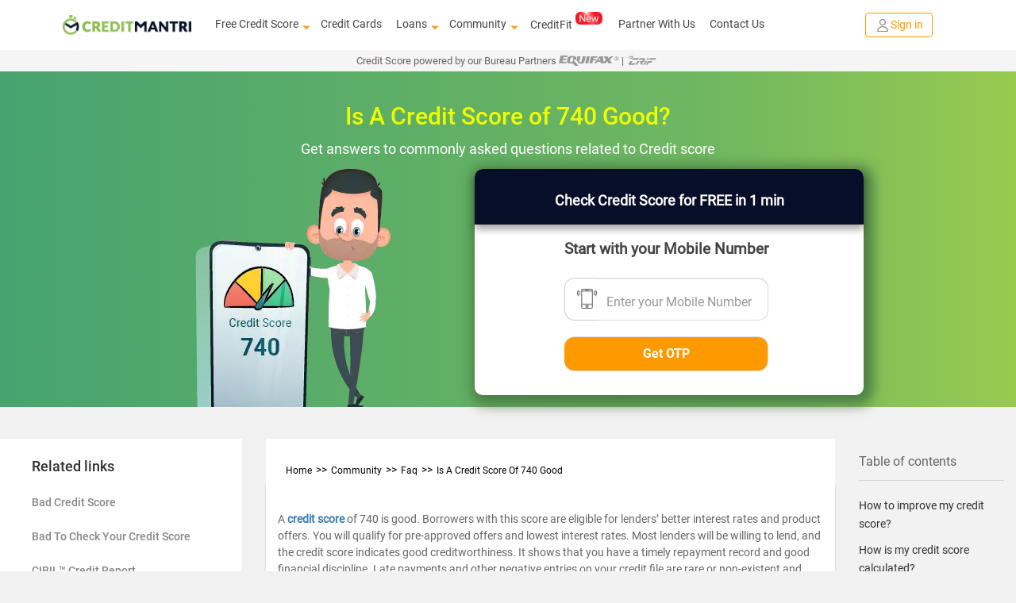

--- FILE ---
content_type: text/html; charset=utf-8
request_url: https://www.creditmantri.com/is-a-credit-score-of-740-good/
body_size: 15296
content:
<!DOCTYPE html><html lang="en"><head><style type="text/css">html { -webkit-tap-highlight-color: rgba(0,0,0,0); background-color: #f2f2f2; }</style><meta charset="utf-8"><meta name="viewport" content="width=device-width, initial-scale=1"><meta itemprop="image" content="https://www.creditmantri.com/bundle/creditmantri.webp"><meta property="og:url" content="https://www.creditmantri.com/is-a-credit-score-of-740-good/"><meta property="og:type" content="website"><meta property="og:image" content="https://www.creditmantri.com/bundle/creditmantri.webp"><meta property="og:image:alt" content="CreditMantri Logo"><meta property="og:site_name" content="CreditMantri"><meta property="og:locale" content="en_IN"><meta property="og:see_also" content="https://www.creditmantri.com/"><meta property="fb:app_id" content="839783759449669"><meta property="google:api_key" content="AIzaSyBtaMSAWJGodbSxVRldwCXKwldW8x3kzU8"><meta property="google:client_id" content="833064116100-ta3j5pp560csq2g07t73n8tbamvlf46u.apps.googleusercontent.com"><meta property="google:scope" content="email profile openid https://www.googleapis.com/auth/userinfo.profile https://www.googleapis.com/auth/contacts.readonly https://www.googleapis.com/auth/userinfo.email"><meta property="otpless:client" content="https://api.otpless.app/v1/client/user/session/initiate"><meta property="otpless:less" content="TZGSMRPYCFDTBHWLPTVOFQMJXABGNUWQ"><meta name="facebook-domain-verification" content="23px7h4ravmnvqz1esr83pjzmzvcy8"><meta name="twitter:url" content="https://www.creditmantri.com/is-a-credit-score-of-740-good/"><meta name="twitter:card" content="summary"><meta name="twitter:site" content="@creditmantri"><link rel="manifest" href="/manifest.json"><link rel="preconnect" href="https://www.creditmantri.com" crossorigin=""><link rel="preconnect" href="https://cm-cdn.creditmantri.com" crossorigin=""><link rel="preconnect" href="https://www.googletagmanager.com" crossorigin=""><link rel="preconnect" href="https://www.google-analytics.com" crossorigin=""><link rel="preconnect" href="https://connect.facebook.net" crossorigin=""><link rel="preconnect" href="https://www.gstatic.com" crossorigin=""><link rel="preconnect" href="https://bat.bing.com" crossorigin=""><link rel="preconnect" href="https://www.googleadservices.com" crossorigin=""><link rel="preconnect" href="https://static.criteo.net" crossorigin=""><link rel="preconnect" href="https://tags.crwdcntrl.net" crossorigin=""><link rel="preconnect" href="https://googleads.g.doubleclick.net" crossorigin=""><link rel="preconnect" href="https://sslwidget.criteo.com" crossorigin=""><link rel="preconnect" href="https://www.facebook.com" crossorigin=""><link rel="preconnect" href="https://www.google.com" crossorigin=""><link rel="preconnect" href="https://www.google.co.in" crossorigin=""><link rel="preconnect" href="https://q.quora.com" crossorigin=""><link rel="preconnect" href="https://bcp.crwdcntrl.net" crossorigin=""><link rel="preconnect" href="https://gum.criteo.com" crossorigin=""><link rel="preconnect" href="https://stats.g.doubleclick.net" crossorigin=""><link rel="dns-prefetch" href="https://www.creditmantri.com"><link rel="dns-prefetch" href="https://cm-cdn.creditmantri.com"><link rel="dns-prefetch" href="https://www.googletagmanager.com"><link rel="dns-prefetch" href="https://www.google-analytics.com"><link rel="dns-prefetch" href="https://connect.facebook.net"><link rel="dns-prefetch" href="https://www.gstatic.com"><link rel="dns-prefetch" href="https://bat.bing.com"><link rel="dns-prefetch" href="https://www.googleadservices.com"><link rel="dns-prefetch" href="https://static.criteo.net"><link rel="dns-prefetch" href="https://tags.crwdcntrl.net"><link rel="dns-prefetch" href="https://googleads.g.doubleclick.net"><link rel="dns-prefetch" href="https://sslwidget.criteo.com"><link rel="dns-prefetch" href="https://www.facebook.com"><link rel="dns-prefetch" href="https://www.google.com"><link rel="dns-prefetch" href="https://www.google.co.in"><link rel="dns-prefetch" href="https://q.quora.com"><link rel="dns-prefetch" href="https://bcp.crwdcntrl.net"><link rel="dns-prefetch" href="https://gum.criteo.com"><link rel="dns-prefetch" href="https://stats.g.doubleclick.net"><meta name="twitter:image" content="https://www.creditmantri.com/bundle/creditmantri.webp"><meta name="robots" content="index, follow, max-image-preview:large, max-snippet:-1, max-video-preview:-1"><meta name="aspk" content="BOSv3btIktrzFy3ZyH4UTEEp8zwJeHtEL2qRJROJzCnWDww9yeznQcSKXUGZDjpwHBwdY94ir9zB-zwGUVlN_hg"><title>Is A Credit Score of 740 Good? - Benefits of a good credit score.</title><meta itemprop="name" content="Is A Credit Score of 740 Good? - Benefits of a good credit score."><meta itemprop="description" content="A credit score of 740 is good. BORrowers with this credit score are eligible for better interest rates and product offers. Most lenders will be willing to lend."><meta name="description" content="A credit score of 740 is good. BORrowers with this credit score are eligible for better interest rates and product offers. Most lenders will be willing to lend."><meta name="keywords" content="Is A Credit Score of 740 Good? , Benefits of a good credit score , Credit Score , credit score of 740"><meta property="og:title" content="Is A Credit Score of 740 Good? - Benefits of a good credit score."><meta property="og:description" content="A credit score of 740 is good. BORrowers with this credit score are eligible for better interest rates and product offers. Most lenders will be willing to lend."><meta name="twitter:title" content="Is A Credit Score of 740 Good? - Benefits of a good credit score."><meta name="twitter:description" content="A credit score of 740 is good. BORrowers with this credit score are eligible for better interest rates and product offers. Most lenders will be willing to lend."><meta name="csrf-token" content="vo3e4LTS-ieodnmSRnjDZ-3QR0Dg-pmTTttY"><link rel="stylesheet" href="https://cm-cdn.creditmantri.com/bundle/community-3cd88a014fa64a7a72f0.css"><link rel="canonical" href="https://www.creditmantri.com/is-a-credit-score-of-740-good/"><script async="" src="https://www.googletagmanager.com/gtag/js?id=AW-980575125"></script><script>window.dataLayer = window.dataLayer || [];
function gtag(){dataLayer.push(arguments);}
gtag('js', new Date());
gtag('config', 'AW-980575125');</script><script type="application/ld+json">{
	"@context": "https://schema.org",
	"@type": "Organization",
	"name": "CreditMantri",
	"url": "https://www.creditmantri.com/",
	"logo": "https://www.creditmantri.com/images/cm-logo.png",
	"sameAs": [
		"https://www.facebook.com/CreditMantri/",
		"https://twitter.com/creditmantri/",
		"https://www.linkedin.com/company/creditmantri-finserve-private-limited/",
		"https://www.instagram.com/creditmantri/"
	],
	"contactPoint": {
		"@type": "ContactPoint",
		"telephone": "+91-8885522239",
		"email": "grievance@creditmantri.com",
		"contactType": "customer service",
		"areaServed": "IN",
		"availableLanguage": [
			"English",
			"Hindi",
			"Tamil",
			"Telugu",
			"Kannada"
		]
	},
	"address": {
		"@type": "PostalAddress",
		"streetAddress": "Unit No. B2, No 769, Phase-1, Lower Ground Floor, Spencer Plaza, Anna Salai",
		"addressLocality": "Chennai",
		"addressRegion": "Tamil Nadu",
		"postalCode": "600002",
		"addressCountry": "IN"
	}
}</script></head><body style="line-height: 1.7; text-align: left;"><div class="userData" data-firstname="undefined" data-lastname="undefined" data-email="undefined" data-dob="undefined" data-userId="undefined" data-mobile="undefined"></div><div class="social-tag" id="gtm-body"></div><div class="social-tag" id="ga-body"></div><div class="hide" id="preloginSegment">Interested in financial products</div><div class="wrapper"><div class="cm-loading hide"><div class="cm-loading-content"><div class="text-center"><img class="img-responsive mg-auto lazyload" src="https://cm-cdn.creditmantri.com/bundle/dummy-bank.webp" data-srcset="https://cm-cdn.creditmantri.com/bundle/header-footer/loader-clock.webp" title="CreditMantri" alt="CreditMantri" width="50px" height="50px"></div><div class="cm-loading-text">Processing</div><div class="cm-loading-bar"></div></div></div><div id="postLoginUrl" data-postLoginUrl="https://secure.creditmantri.com"></div><header class="main-header-container"><div class="header-sub-container"><div class="col-lg-2 col-md-2 col-sm-3 col-xs-6"><div class="logo-container"><button class="navbar-toggle navbar-close collapsed" type="button" data-toggle="collapse" data-target="#navbar-collapse-x" aria-label="toggle navigation menu"><span class="icon-bar one"></span><span class="icon-bar two"></span><span class="icon-bar three"></span></button><a href="/" title="CreditMantri"><img src="https://cm-cdn.creditmantri.com/bundle/home-page-images/cm-logo-white.webp" alt="CreditMantri Logo"></a></div></div><div class="col-lg-8 col-md-8 col-sm-3 col-xs-0"><div class="hidden-sm hidden-xs main-nav text-center pd-0"><ul class="nav navbar-nav mg-auto"><li class="show-sub-menu" style="margin-left: 0;"><a href="/credit-score/" style="display: flex;align-items: center;">Free Credit Score<i class="glyphicon glyphicon-triangle-bottom"></i></a><ul class="sub-menu"><li><a href="/business-health-report/">Business Health Report</a></li><li><a href="/credit-score-simulator/">Credit Score Simulator</a></li><li><a href="/credit-health-report/">Credit Health Report</a></li></ul></li><li style="margin-left: 0; padding-left: 18px;"><a href="/credit-card/">Credit Cards</a></li><li class="show-sub-menu" style="margin-left: 0; padding-left: 18px;"><a href="/loan/" style="display: flex;align-items: center;">Loans<i class="glyphicon glyphicon-triangle-bottom"></i></a><ul class="sub-menu"><li><a href="/personal-loan/">Personal Loan</a></li><li><a href="/business-loan/">Business Loan</a></li><li><a href="/gold-loan/">Gold Loan</a></li><li><a href="/home-loan/">Home Loan</a></li><li><a href="/home-loan-balance-transfer/">Home Loan Balance Transfer</a></li><li><a href="/loan-against-property/">Loan Against Property</a></li><li><a href="/education-loan/">Education Loan</a></li><li><a href="/auto-loan/">Auto Loan</a></li><li><a href="/two-wheeler-loan/">Two Wheeler Loan</a></li><li><a href="/car-loan/">Car Loan</a></li></ul></li><li class="show-sub-menu" style="margin-left: 0; padding-left: 18px;"><a href="/community/" style="display: flex;align-items: center;">Community<i class="glyphicon glyphicon-triangle-bottom"></i></a><ul class="sub-menu"><li><a href="/article/">Articles</a></li><li><a href="/blog/">Blog</a></li><li><a href="/faq/">FAQ</a></li><li><a href="/forum/">Forum</a></li><li><a href="/resource/">Resources</a></li><li><a href="/insurance/">Insurance</a></li><li><a href="/calculators/">Finance Calculators</a></li><li><a href="/reviews/">Reviews</a></li></ul></li><li style="margin-left: 0; padding-left: 18px;"><a class="preLoginHeaderCreditfit" href="/creditfit/?utm_term=PDCFU">CreditFit<sup><img class="new-cfp" src="https://cm-cdn.creditmantri.com/bundle/home-page-images/new-home-page/new.gif" alt="new tag" width="34px" height="16px"></sup></a></li><li class="show-sub-menu" style="margin-left: 0; padding-left: 18px;"><a href="/partner-with-us/">Partner With Us</a></li><li class="show-sub-menu" style="margin-left: 0; padding-left: 18px;"><a href="/creditmantri-customer-care/">Contact Us</a></li></ul></div></div><div class="col-lg-2 col-md-2 col-sm-3 col-xs-6"><div class="new-signin-btn"><a class="btn-signin get-started login-signup signup-btn" data-category="Signup-New" data-action="is-a-credit-score-of-740-good" data-label="Signup-New" href="/getstarted/?act=register&amp;utm_source=is-a-credit-score-of-740-good&amp;utm_cta=faq"> <span class="sign-in-img"><img src="https://cm-cdn.creditmantri.com/bundle/home-page-images/profile.webp" alt="sign in"></span><span>Sign in</span></a></div></div></div><div class="collapse navbar-collapse" id="navbar-collapse-x" style="margin-top: 4%;"><ul><li><div class="seclect-box divider main" type="button" data-toggle="collapse" data-target="#nave-1" aria-expanded="false">Loans<i class="pull-right txt-green glyphicon glyphicon-triangle-bottom"></i><i class="pull-right txt-green glyphicon glyphicon-triangle-top"></i></div><div class="collapse seclect-sub-box" id="nave-1"><ul><li><a class="seclect-box" href="/personal-loan/" data-product-id="2" data-utm-content="hb-menu">Personal Loan</a></li><li><a class="seclect-box" href="/business-loan/" data-product-id="21">Business Loan</a></li><li><a class="seclect-box" href="/home-loan/" data-product-id="3" data-utm-content="hb-menu">Home Loan</a></li><li><a class="seclect-box" href="/auto-loan/" data-product-id="4" data-utm-content="hb-menu">Auto Loan</a></li><li><a class="seclect-box" href="/gold-loan/" data-product-id="6">Gold Loan</a></li><li><a class="seclect-box" href="/loan-against-property/" data-product-id="10" data-utm-content="hb-menu">Loan Against Property</a></li><li><a class="seclect-box" href="/education-loan/" data-product-id="13">Education Loan</a></li><li><a class="seclect-box" href="/two-wheeler-loan/" data-product-id="5">Two Wheeler Loan</a></li><li> <a class="seclect-box" href="/home-loan-balance-transfer/" data-product-id="24">Home Loan Balance Transfer</a></li><li><a class="seclect-box" href="/car-loan/" data-product-id="5">Car Loans</a></li></ul></div></li><li><a class="seclect-box" href="/credit-card/" data-product-id="1">Credit Cards</a></li><li><a class="seclect-box" href="/credit-score/">Credit Score<span><img class="new-cfp-mob lazyload" src="https://cm-cdn.creditmantri.com/bundle/dummy-bank.webp" data-srcset="https://cm-cdn.creditmantri.com/bundle/home-page-images/new-home-page/free.gif" alt="new tag" width="38px" height="18px"></span></a></li><li><div class="seclect-box main divider" type="button" data-toggle="collapse" data-target="#nave-2" aria-expanded="false">Product &amp; Services<i class="pull-right txt-green glyphicon glyphicon-menu-down"></i><i class="pull-right txt-green glyphicon glyphicon-menu-up"></i></div><div class="collapse seclect-sub-box" id="nave-2"><ul><li><a class="seclect-box" href="/credit-score-simulator/">Credit Score Simulator</a></li><li><a class="seclect-box" href="/creditfit/?utm_term=PDCFU">CreditFit<span><img class="new-cfp-mob lazyload" src="https://cm-cdn.creditmantri.com/bundle/dummy-bank.webp" data-srcset="https://cm-cdn.creditmantri.com/bundle/home-page-images/new-home-page/new.gif" alt="new tag" width="38px" height="18px"></span></a></li><li><a class="seclect-box" href="/credit-improvement-services/">Credit Improvement Services</a></li><li><a class="seclect-box" href="/credit-health-report/">Credit Health Report</a></li><li><a class="seclect-box" href="/clear-past-dues/">Clear Past Dues</a></li><li><a class="seclect-box" href="/credit-products/">Apply for Loan/Credit Card</a></li><li><a class="seclect-box" href="/first-time-borrower/">First Time Borrower – Build Score</a></li></ul></div></li><li><div class="seclect-box main divider" type="button" data-toggle="collapse" data-target="#nave-3" aria-expanded="false">Community<i class="pull-right txt-green glyphicon glyphicon-menu-down"></i><i class="pull-right txt-green glyphicon glyphicon-menu-up"></i></div><div class="collapse seclect-sub-box" id="nave-3"><ul><li><div class="seclect-box divider main" type="button" data-toggle="collapse" data-target="#nave-4" aria-expanded="false">Resources<i class="pull-right txt-green glyphicon glyphicon-menu-down"></i><i class="pull-right txt-green glyphicon glyphicon-menu-up"></i></div><div class="collapse seclect-sub-box-one" id="nave-4"><ul><li><a class="seclect-box" href="/business-health-report/">Business Health Report</a></li><li><a class="seclect-box" href="/credit-card-customer-care/">Credit Card Customer Care Number</a></li><li><a class="seclect-box" href="/personal-loan-customer-care/">Personal Loan Customer Care Number</a></li><li><a class="seclect-box" href="/home-loan-customer-care/">Home Loan Customer Care Number</a></li><li><a class="seclect-box" href="/fixed-deposit-rate/">Fixed Deposit Rates</a></li><li><a class="seclect-box" href="/recurring-deposit-rate/">Recurring Deposit Rates</a></li><li><a class="seclect-box" href="/personal-loan-eligibility/">Personal Loan Eligibility</a></li><li><a class="seclect-box" href="/savings-account/">Savings Account</a></li><li><a class="seclect-box" href="/personal-loan-interest-rate/">Personal Loan Interest Rates</a></li><li><a class="seclect-box" href="/credit-card-bill-payment/">Credit Card Bill Payment</a></li><li><a class="seclect-box" href="/credit-balance-check/">Credit Balance Check</a></li><li><a class="seclect-box" href="/home-loan-interest-rate/">Home Loan Interest Rates</a></li><li><a class="seclect-box" href="/gold-rate/">Gold Rate Today</a></li><li><a class="seclect-box" href="/silver-rate/">Silver Rate Today</a></li><li><a class="seclect-box" href="/ifsc-code/">IFSC Code</a></li><li><a class="seclect-box" href="/credit-card-eligibility/">Credit Card Eligibility	</a></li><li><a class="seclect-box" href="/home-loan-rejection/">Home Loan Rejection</a></li><li><a class="seclect-box" href="/personal-loan-rejection/">Personal Loan Rejection</a></li><li><a class="seclect-box" href="/credit-card-rejection/">Credit Card Rejection</a></li><li><a class="seclect-box" href="/credit-card-status/">Credit Card Status</a></li><li><a class="seclect-box" href="/business-loan-interest-rates/">Business Loan Interest Rates</a></li><li><a class="seclect-box" href="/personal-loan-status/">Personal Loan Status Check</a></li><li><a class="seclect-box" href="/home-loan-status/">Home Loan Status Check</a></li><li><a class="seclect-box" href="/personal-loan-emi-calculator-online/">Personal Loan Emi Calculator Online</a></li><li><a class="seclect-box" href="/home-loan-emi-calculator-online/">Home Loan Emi Calculator Online</a></li><li><a class="seclect-box" href="/home-loan-statement/">Home Loan Statement</a></li><li><a class="seclect-box" href="/business-loan-emi-calculator/">Business Loan Emi Calculator</a></li><li><a class="seclect-box" href="/nri-home-loan/">NRI Home Loan</a></li><li><a class="seclect-box" href="/microfinance/">Microfinance</a></li><li><a class="seclect-box" href="/credit-card-balance-transfer/">Credit Card Balance Transfer</a></li><li><a class="seclect-box" href="/plot-loan/">Plot Loan</a></li><li><a class="seclect-box" href="/car-finance/">Car Finance</a></li><li><a class="seclect-box" href="/car-loan-emi-calculator/">Car Loan EMI Calculator</a></li><li><a class="seclect-box" href="/home-loan-scheme/">Home Loan Schemes</a></li><li><a class="seclect-box" href="/car-loan-customer-care/">Car Loan Customer Care</a></li><li><a class="seclect-box" href="/credit-card-reward-points/">Credit Card Reward Points</a></li><li><a class="seclect-box" href="/credit-card-offers/">Credit Card Offers</a></li><li><a class="seclect-box" href="/mutual-funds/">Mutual Funds</a></li><li><a class="seclect-box" href="/car-loan-eligibility/">Car Loan Eligibility</a></li><li><a class="seclect-box" href="/debit-card/">Debit Card</a></li><li><a class="seclect-box" href="/personal-loan-types/">Personal Loan Types</a></li></ul></div></li><li><a class="seclect-box" href="/insurance/">Insurance</a></li><li><a class="seclect-box" href="/forum/">Forum</a></li><li><a class="seclect-box" href="/article/">Articles</a></li><li><a class="seclect-box" href="/blog/">Blog</a></li><li><a class="seclect-box" href="/reviews/">Reviews</a></li><li><a class="seclect-box" href="/faq/">FAQ</a></li></ul></div></li><li><a class="seclect-box" href="/creditmantri-customer-care/"> Contact Us</a></li><li><div class="seclect-box main divider" type="button" data-toggle="collapse" data-target="#nave-5" aria-expanded="false">Company<i class="pull-right txt-green glyphicon glyphicon-menu-down"></i><i class="pull-right txt-green glyphicon glyphicon-menu-up"></i></div><div class="collapse seclect-sub-box" id="nave-5"><ul><li><a class="seclect-box" href="/about-us/">About Us</a></li><li><a class="seclect-box" href="/career/">Careers</a></li></ul></div></li><li><a class="seclect-box" href="/partner-with-us/" data-toggle="modal" title="Partner With Us">Partner With Us</a></li><li><a class="seclect-box" href="/calculators/" data-toggle="modal" title="Finance Calculators">Finance Calculators</a></li></ul></div><div class="bureau-partners"><span>Credit Score powered by our Bureau Partners   </span><img src="https://cm-cdn.creditmantri.com/bundle/equifax-b-logo.svg" alt="Equifax"><span>|  </span><img src="https://cm-cdn.creditmantri.com/bundle/crif-b-logo.svg" alt="Crif" style="margin-top:-0.2%"></div></header><div class="modal fade" id="contact" role="dialog"><div class="modal-dialog"><div class="modal-content"><div class="modal-header pd-10"><button class="close" type="button" data-dismiss="modal">&times;</button></div><div class="modal-body pad-10"><div class="row"><div class="col-sm-12 text-center"><address class="mg-bt-0"><p>CreditMantri Finserve Private Limited</p><p><span>CreditMantri Finserve Private Limited </span><span>Unit No. B2, No 769, Phase-1, </span><span>Lower Ground Floor, Spencer Plaza, </span><span>Anna Salai, Chennai - 600002</span></p><p>All written queries will be responded within 1 working day.</p><p>We'd love to help you through every step along the way.</p></address></div></div></div></div></div></div><div class="modal fade" id="exit-modal1" role="dialog"><div class="modal-dialog modal-xs"><div class="modal-content em-container mg-auto"><a class="close" href="#" data-dismiss="modal"><i class="glyphicon glyphicon-remove-circle"></i></a><div class="modal-body clearfix"><div class="row"><div class="col-sm-12 pd-tp-15"><div class="meter-box"><img class="meter-m lazyload" src="https://cm-cdn.creditmantri.com/bundle/dummy-bank.webp" data-srcset="https://cm-cdn.creditmantri.com/bundle/exit-popup-icon.webp" alt="popup-animation" width="200px" height="258px"><div class="meter-container d-table height-100 text-center"><div class="d-table-cell"><p class="txt-bold">Is your Credit Score <span>>750?</span></p><a href="/getstarted?utm_source=is-a-credit-score-of-740-good&amp;utm_content=exit-popup&amp;utm_medium=CM"><div class="btn btn-cta font-14 txt-bold">Find Out for FREE</div></a></div></div></div><div class="em-header"><ul class="font-12 pd-lt-20 mg-bt-0"><li class="mg-bt-10"><span class="glyphicon glyphicon-ok-sign"> </span><span class="pd-lt-10">Get </span><span class="txt-bold">low interest </span><span>loans & </span><span class="txt-bold">Lifetime FREE </span><span>credit cards</span></li><li class="mg-bt-10"><span class="glyphicon glyphicon-ok-sign"> </span><span class="pd-lt-10">Get </span><span class="txt-bold">customized </span><span>Credit Health Report</span></li><li><span class="glyphicon glyphicon-ok-sign"> </span><span class="pd-lt-10"><span class="txt-bold">Improve </span><span>your creditworthiness</span></span></li></ul></div></div></div></div></div></div></div><div class="overlay-container relative"><div class="overlay collapse"></div><div class="wrapper-content"><section class="container-fluid credit-score-faq"><div class="row"><div class="banner-container"><div class="banner-subcontainer text-center txt-black"><h1 class="txt-medium">Is A Credit Score of 740 Good?</h1><p>Get answers to commonly asked questions related to Credit score</p><div class="container"><div class="row"><div class="col-md-5"><img class="mg-rt-25 lazyload" src="https://cm-cdn.creditmantri.com/bundle/dummy-bank.webp" data-srcset="https://cm-cdn.creditmantri.com/bundle/community/faq/is-a-credit-score-of-740-good.webp" title="is a credit score of 740 good" alt="is a credit score of 740 good"></div><div class="col-md-6"><div class="faq-signup"><div class="form-header"><p class="pd-tp-25"><strong>Check Credit Score for FREE in 1 min</strong></p><i class="down arrow-down"></i></div><form class="signup-banner-form pd-10 text-center"><input type="hidden" name="utm_value" value="homePageCampaign"><div class="form-group"><div class="input-group"><div class="mob-field"><div class="row text-center"><div class="col-sm-12 col-lg-12 col-xs-12 pd-5"><label class="font-19 txt-gray">Start with your Mobile Number</label></div></div><div class="row"><div class="col-sm-12 col-lg-12 col-xs-12 pd-5 mg-tp-5 mg-bt-10"><div class="form-group"><div class="input-group"><span class="input-group-addon"><img src="https://cm-cdn.creditmantri.com/bundle/campaign/login-phone.webp" width="25px" height="25px" alt="phone icon"></span><input class="number-only-field form-control input-lg trigger-ga" id="s-mobile-number" data-event-category="signup-organic" type="tel" name="phone_home" maxlength="10" autocomplete="off" data-toggle="tooltip"><label class="animate-label" for="s-mobile-number">Enter your Mobile Number</label></div></div></div></div></div><div class="row text-center"><div class="col-sm-12 col-lg-12 col-xs-12 pd-5"><input class="cs-cta-mobile btn btn-custome-orange txt-bold font-16 pd-10 pd-lt-5 pd-rt-5" type="submit" value="Get OTP"></div></div></div></div></form></div></div></div></div></div></div></div></section><section class="container-fluid faq-details"><div class="row"><div class="col-md-3 col-sm-4 col-xs-12 pd-lt-0 table-content-static-left"><div class="clearfix pd-bt-15 bg-white"><div class="mg-bt-5 clearfix"></div><div class="community-popular-articles-mod clearfix pd-lt-20" style="margin-bottom: 100% "><h3 class="pd-lt-20 pd-bt-5">Related links</h3><ul><li><a href="/bad-credit-score/" title="Bad Credit Score">Bad Credit Score</a></li><li><a href="/bad-to-check-your-credit-score/" title="Bad To Check Your Credit Score">Bad To Check Your Credit Score</a></li><li><a href="/cibil-credit-report/" title="CIBIL™ Credit Report">CIBIL™ Credit Report</a></li><li><a href="/free-credit-score-analysis-online/" title="Free Credit Score Analysis Online">Free Credit Score Analysis Online</a></li><li><a href="/good-credit-score/" title="Good Credit Score">Good Credit Score</a></li><li><a href="/how-can-you-get-your-cibil-credit-report-for-free/" title="How Can You Get Your CIBIL™ Credit Report For Free">How Can You Get Your CIBIL™ Credit Report For Free</a></li><li><a href="/how-long-does-it-take-to-rebuild-my-credit-score/" title="How Long Does It Take To Rebuild My Credit Score">How Long Does It Take To Rebuild My Credit Score</a></li><li><a href="/how-to-improve-credit-score/" title="How To Improve Credit Score">How To Improve Credit Score</a></li><li><a href="/is-a-credit-score-of-670-good-or-bad/" title="Is A Credit Score Of 670 Good Or Bad">Is A Credit Score Of 670 Good Or Bad</a></li><li><a href="/is-a-credit-score-of-680-good/" title="Is A Credit Score Of 680 Good">Is A Credit Score Of 680 Good</a></li><li><a href="/is-it-possible-to-improve-my-credit-score/" title="Is It Possible To Improve My Credit Score">Is It Possible To Improve My Credit Score</a></li><li><a href="/reasons-for-a-low-credit-score/" title="Reasons For A Low Credit Score">Reasons For A Low Credit Score</a></li><li><a href="/what-are-the-factors-that-affect-your-credit-score/" title="What Are The Factors That Affect Your Credit Score">What Are The Factors That Affect Your Credit Score</a></li><li><a href="/what-does-equifax-do/" title="What Does Equifax Do">What Does Equifax Do</a></li><li><a href="/what-is-an-equifax-score/" title="What Is An Equifax Score">What Is An Equifax Score</a></li><li><a href="/what-is-trans-union-cibil/" title="What Is Trans Union CIBIL™">What Is Trans Union CIBIL™</a></li></ul></div></div></div><div class="col-md-7 col-sm-8 col-xs-12"><div class="pd-tp-20 bg-white"><div class="breadcremb-share clearfix"><div class="col-sm-12"><div id="breadcrumb"><ol itemscope itemtype="http://schema.org/BreadcrumbList"><li itemprop="itemListElement" itemscope itemtype="http://schema.org/ListItem"><a class="font-12" itemprop="item" itemtype="http://schema.org/Thing" href="/" title="Home"><span itemprop="name">Home</span></a><meta itemprop="position" content="1"></li><li itemprop="itemListElement" itemscope itemtype="http://schema.org/ListItem"><a class="font-12" itemprop="item" itemtype="http://schema.org/Thing" href="/community/" title="Community"><span itemprop="name">Community</span></a><meta itemprop="position" content="2"></li><li itemprop="itemListElement" itemscope itemtype="http://schema.org/ListItem"><a class="font-12" itemprop="item" itemtype="http://schema.org/Thing" href="/faq/" title="Faq"><span itemprop="name">Faq</span></a><meta itemprop="position" content="3"></li><li itemprop="itemListElement" itemscope itemtype="http://schema.org/ListItem"><a class="font-12" itemprop="item" itemtype="http://schema.org/Thing" href="/is-a-credit-score-of-740-good/" title="Is A Credit Score Of 740 Good"><span itemprop="name">Is A Credit Score Of 740 Good</span></a><meta itemprop="position" content="4"></li></ol></div></div></div></div><div class="bg-white clearfix white-box faq-pages"><p></p>A <a href="/credit-score/"><strong>credit score </strong></a>of 740 is good. Borrowers with this score are eligible for lenders’ better interest rates and product offers. You will qualify for pre-approved offers and lowest interest rates. Most lenders will be willing to lend, and the credit score indicates good creditworthiness. It shows that you have a timely repayment record and good financial discipline. Late payments and other negative entries on your credit file are rare or non-existent and maybe just a thing of the past.<p></p><h2 class="txt-medium">What Are The Advantages of A Good Credit Score like 740</h2><ul class="bullet-list"><li><strong>Lower interest rates and better credit products: </strong>Banks may offer you loans and credit cards at a lower interest rate when you have a <a href="/what-is-a-good-credit-score/"><strong>good credit score</strong></a>. You can also get a higher loan amount and a discount on the processing fee.</li><li><strong>Access to the best rewarding credit cards: </strong>You will be able to get the most rewarding credit cards in the market including those that offer the lowest interest, travel points, cashback, and other perks.</li><li><strong>Loan and Credit Card Approval Becomes Easier: </strong>When borrowers have a low credit score, it is difficult for them to get a loan or <a href="/credit-card/"><strong>credit card </strong></a>approval. A higher score helps you get a loan or credit card approval easily.</li><li><strong>Loan with A Long Term: </strong>If you have a high credit score, you can get a loan with a longer repayment period. This will result in smaller monthly EMIs. It will help you in reducing your EMI burden and will thus prevent defaulting on your EMIs.</li><li><strong>You Can Get A Higher Loan Amount or Credit Card Limit: </strong>A credit score of 740 can help you get higher limits on your loans and credit cards. This is because a higher score usually shows a lower risk of default due to your risky credit behavior.</li><li><strong>Increased Access to Pre-approved Loans: </strong>You will be eligible for pre approved loans and credit card offers. These offers can give you quicker access to credit as they usually involve minimal documentation and quicker approval.</li></ul><h2 class="txt-medium">How Is The Credit Score of 740 Computed?</h2><p>The credit score is computed based on a number of factors, especially on your payment history. Your repayment record factors in for over 35% of your credit score. Additionally, these are the factors that contribute to the computation of the credit score.</p><ul class="bullet-list"><li>The total available credit balance </li><li>Existing loans and credit cards you have </li><li>Credit utilization ratio</li><li>Balance between your secured and unsecured loans</li><li>Multiple other factors</li></ul><p>The credit bureaus calculate your credit score based on a credit scoring algorithm. The credit score not only helps lenders assess your loan eligibility but also helps them understand your creditworthiness. Always verify your credit score before you apply for a loan. If it is not up to the mark, take steps to improve it and then apply for the loan if you can wait. Because, the higher your score, the higher your chances of loan approval.</p><h2 class="txt-medium">How To Improve Your Credit Score?</h2><p>By careful analysis and having financial discipline, you can easily maintain a good credit score. It will not only reflect your high creditworthiness but also help in applying for new loans. These are some of the ways in which you can improve your credit score.	</p><ul class="bullet-list"><li><strong>Make timely payment of dues – </strong>Try and pay your bills before or on the due date whether it be utility bills or any other outstanding bills. You can avoid missing due dates by setting reminders for payment due dates, setting auto debit facility, and avoiding paying only the minimum amount due.</li><li><strong>Credit utilization – </strong>Ensure not to use your credit limit to the fullest. When you use your credit report to the fullest, lenders will feel that you are credit hungry or too dependent on credit. Lenders may not be comfortable approving loans if you are already using your current facility to the maximum. Experts recommend a CUR of within 30%.</li><li><strong>Keep accounts with good credit history on your report – </strong>Keeping accounts with a good credit history, i.e., those with timely payment of dues, full payment of dues, no extra credit taken, etc. reflects well on your report.</li><li><strong>Check your credit report for errors - </strong>Sometimes, there might be errors on your credit report and this might lead to a bad score. Ensure to follow up with one of the credit bureaus and rectify these errors. Getting the error corrected will <a href="/how-to-improve-credit-score/"><strong>improve your credit score </strong></a>automatically. </li><li><strong>Limit the number of hard inquiries – </strong>Restrict the number of times you apply for a credit card or loan. Too many inquiries reflect negatively on your report as lenders will get the impression that your financial needs are very high. It could be interpreted as you might not be able to repay the loan in full.</li></ul><div class="row"><p class="bg-white clearfix user-reviews-section pd-tp-30 pd-bt-30 pd-lt-30"><span>Was this helpful?</span><span class="cursor-pointer"><img class="pd-lt-20 pd-rt-10 pd-bt-10 lazyload" src="https://cm-cdn.creditmantri.com/bundle/dummy-bank.webp" data-srcset="https://cm-cdn.creditmantri.com/bundle/community/faq/thumbs-up.webp" title="Credit Rating" alt="Credit Rating"></span><span class="cursor-pointer"><img class="pd-lt-10 pd-rt-20 pd-tp-10 lazyload" src="https://cm-cdn.creditmantri.com/bundle/dummy-bank.webp" data-srcset="https://cm-cdn.creditmantri.com/bundle/community/faq/thumbs-down.webp" title="Credit Rating" alt="Credit Rating"></span><span class="mg-lt-15"><button class="btn btn-feedback" type="button" data-toggle="collapse" data-target="#collapseExample" aria-expanded="false" aria-controls="collapseExample">Send feedback</button></span></p></div><div class="row collapse" id="collapseExample"><div class="alert alert-success alert-dismissable hide pd-15 mg-bt-20"><a class="close" href="#" data-dismiss="alert" aria-label="close">×</a><strong>Thank you! </strong>Your comment will be reviewed and posted shortly.</div><div class="bg-white white-box clearfix bottom-links" id="review"><div class="col-sm-12"><div class="reviews-header"><p class="text-center title-border-green" style="font-size: 24px;">Write a review</p></div></div><div class="reviews-form clearfix"><div class="col-lg-9 col-md-10 col-sm-12 col-xs-12 col-center"><form id="review-form"><input type="hidden" name="randomid" value="d1LakscbsfsaBIZoZS1ZHEagvv8X9f"><input type="hidden" name="urlSlug" value="isACreditScoreOf-740Good"><div class="row"><div class="col-sm-6"><div class="form-group"><label>Name <sup>*</sup></label><input class="form-control input-lg default-textbox" type="text" name="name" placeholder="Name" maxlength="32" value=""></div></div><div class="col-sm-6"><div class="form-group"><label>Email <sup>*</sup></label><input class="form-control input-lg default-textbox" type="text" name="email" placeholder="Email" maxlength="32" value=""></div></div></div><div class="row"><div class="col-md-12 col-lg-6"><div class="form-group form-group-lg"><label class="control-label">Rating <sup>*</sup></label><input class="rating-loading" name="rating" value="4" data-min="0" data-max="5" data-step="1" data-size="xs" data-show-clear="false" data-show-caption="false"><div class="rating-container rating-xs rating-animate"><div class="rating-stars"><span class="empty-stars"><span class="star"><i class="glyphicon glyphicon-star-empty sone"></i></span><span class="star"><i class="glyphicon glyphicon-star-empty stwo"></i></span><span class="star"><i class="glyphicon glyphicon-star-empty sthree"></i></span><span class="star"><i class="glyphicon glyphicon-star-empty sfour"></i></span><span class="star"><i class="glyphicon glyphicon-star-empty sfive"></i></span></span><span class="filled-stars def-80 wid-80 rm-def"><span class="star"><i class="glyphicon glyphicon-star sone"></i></span><span class="star"><i class="glyphicon glyphicon-star stwo"></i></span><span class="star"><i class="glyphicon glyphicon-star sthree"></i></span><span class="star"><i class="glyphicon glyphicon-star sfour"></i></span><span class="star"><i class="glyphicon glyphicon-star sfive"></i></span></span></div></div></div></div><div class="col-md-12 col-lg-6"><div class="form-group"><label class="control-label">ReCaptcha <sup>*</sup></label><div id="recaptcha-block"></div><input class="required" type="hidden" name="recaptcha" id="recaptcha"></div></div></div><div class="row"><div class="col-sm-12"><div class="form-group"><label>Post Comment (optional)</label><textarea class="form-control input-lg default-textbox" name="comment" cols="40" rows="6" maxlength="128"></textarea></div></div></div><div class="row"><div class="col-sm-12"><button class="btn btn-orange btn-center" type="submit">Submit</button></div></div></form></div></div></div></div></div><div class="clearfix"><div class="bg-white right-banner-category" data-type-cta="faq" data-type=""></div><div class="get-started-banner clearfix txt-center" data-type-cta="faq" data-type="CS"><a href="/getstarted/?utm_source=is-a-credit-score-of-740-good&amp;utm_content=prelogin-bottom-banner&amp;utm_medium=CM&amp;utm_cta=faq"><img class="img-responsive lazyload" src="https://cm-cdn.creditmantri.com/bundle/dummy-bank.webp" data-srcset="https://cm-cdn.creditmantri.com/bundle/banners/web-banner.webp" width="100%" title="Apply for a credit score" alt="Apply for a credit score"></a></div></div><div class="mg-bt-20 popular-links-container"><h2 class="text-center font-20 title-border-green">POPULAR LINKS</h2><div class="col-md-6 col-sm-6 col-xs-12"><div class="popular-articles-links"><h3 class="popular-link mg-tp-0 pd-bt-5"><a href="/know-your-cibil-score/">Know Your CIBIL&trade; Score ?</a></h3><p>A CIBIL&trade; score is a three digit number between 300 and 900 that gives potential lenders a quick idea of your loan</p></div></div><div class="col-md-6 col-sm-6 col-xs-12"><div class="popular-articles-links"><h3 class="popular-link mg-tp-0 pd-bt-5"><a href="/article-what-is-credit-repair/">What Is Credit Repair?</a></h3><p>Credit repair involves rebuilding your credit health to a level where you become eligible for loans.</p></div></div><div class="col-md-6 col-sm-6 col-xs-12"><div class="popular-articles-links"><h3 class="popular-link mg-tp-0 pd-bt-5"><a href="/article-what-is-a-credit-report/">What Is A Credit Report?</a></h3><p>A credit report is a history of your credit behaviour and contains detailed information on all your loan and credit</p></div></div><div class="col-md-6 col-sm-6 col-xs-12"><div class="popular-articles-links"><h3 class="popular-link mg-tp-0 pd-bt-5"><a href="/article-what-is-a-credit-rating/">What Is A Credit Rating?</a></h3><p>A credit rating - also known as a credit score - is a 3 digit number between 300-900 that gives potential lenders</p></div></div><div class="col-md-6 col-sm-6 col-xs-12"><div class="popular-articles-links"><h3 class="popular-link mg-tp-0 pd-bt-5"><a href="/article-what-is-a-bad-credit-score/">What Is A Bad Credit Score?</a></h3><p>A bad credit score is generally one that is less than 650. A credit score is a three digit number in the range of 300-900</p></div></div><div class="col-md-6 col-sm-6 col-xs-12"><div class="popular-articles-links"><h3 class="popular-link mg-tp-0 pd-bt-5"><a href="/article-is-a-credit-score-of-850-good/">Is A Credit Score Of 850 Good?</a></h3><p>Yes. In fact, a credit score of 850 is very good! Most lenders look for a minimum credit score of 750 to approve loans</p></div></div><div class="col-md-6 col-sm-6 col-xs-12"><div class="popular-articles-links"><h3 class="popular-link mg-tp-0 pd-bt-5"><a href="/how-to-improve-cibil-score/">How To Improve CIBIL&trade; Score ?</a></h3><p>There are several ways in which you can improve your credit score. Depending on how good or bad your score is,</p></div></div><div class="col-md-6 col-sm-6 col-xs-12"><div class="popular-articles-links"><h3 class="popular-link mg-tp-0 pd-bt-5"><a href="/article-is-a-credit-score-of-800-good/">Is A Credit Score Of 800 Good?</a></h3><p>Is 800 a good credit score? Yes. In fact, a credit score of 800 is very good! Only a small percentage of people reach,</p></div></div><div class="col-md-6 col-sm-6 col-xs-12"><div class="popular-articles-links"><h3 class="popular-link mg-tp-0 pd-bt-5"><a href="/article-how-to-get-a-free-credit-check/">How To Get A Free Credit Check?</a></h3><p>Is it possible to obtain a free credit check or credit report? The answer is yes and no!</p></div></div><div class="col-md-6 col-sm-6 col-xs-12"><div class="popular-articles-links"><h3 class="popular-link mg-tp-0 pd-bt-5"><a href="/good-cibil-score-for-loans/">Good CIBIL&trade; Score For Loans ?</a></h3><p>Your CIBIL&trade; Score plays an important role in getting loans and credit cards sanctioned, because it gives lenders</p></div></div><div class="col-md-6 col-sm-6 col-xs-12"><div class="popular-articles-links"><h3 class="popular-link mg-tp-0 pd-bt-5"><a href="/how-to-check-cibil-score-for-free/">How To Check CIBIL&trade; Score For Free ?</a></h3><p>It is not possible for anyone, either lenders or borrowers, to get a CIBIL&trade; score or credit report for free.</p></div></div><div class="col-md-6 col-sm-6 col-xs-12"><div class="popular-articles-links"><h3 class="popular-link mg-tp-0 pd-bt-5"><a href="/how-to-check-cibil-defaulter-list/">How To Check CIBIL&trade; Defaulter List ?</a></h3><p>It is important to know that there is no such thing as a CIBIL&trade; defaulter list. There used to be a defaulter list earlier,</p></div></div><div class="col-md-6 col-sm-6 col-xs-12"><div class="popular-articles-links"><h3 class="popular-link mg-tp-0 pd-bt-5"><a href="/article-what-is-the-average-credit-score/">What Is The Average Credit Score?</a></h3><p>There is really no number that can be established as the average credit score in India. Many people see regular</p></div></div><div class="col-md-6 col-sm-6 col-xs-12"><div class="popular-articles-links"><h3 class="popular-link mg-tp-0 pd-bt-5"><a href="/article-how-much-does-credit-repair-cost/">How Much Does Credit Repair Cost?</a></h3><p>You can repair your credit absolutely free if you do it yourself! However, many people choose to get professional help</p></div></div><div class="col-md-6 col-sm-6 col-xs-12"><div class="popular-articles-links"><h3 class="popular-link mg-tp-0 pd-bt-5"><a href="/how-to-remove-name-from-cibil/">How To Remove Name From CIBIL&trade; ?</a></h3><p>First, it is important to note that there is no ‘Defaulters List’ that is maintained or circulated by CIBIL&trade; or any of the other</p></div></div><div class="col-md-6 col-sm-6 col-xs-12"><div class="popular-articles-links"><h3 class="popular-link mg-tp-0 pd-bt-5"><a href="/article-why-you-need-to-check-your-credit-report/">Why You Need To Check Your Credit Report?</a></h3><p>Sourav and Ankit are watching the New York Marathon on TV and decide that they want to run a marathon.</p></div></div><div class="col-md-6 col-sm-6 col-xs-12"><div class="popular-articles-links"><h3 class="popular-link mg-tp-0 pd-bt-5"><a href="/article-what-is-the-best-credit-score-to-have/">What Is The Best Credit Score To Have?</a></h3><p>In India, the best credit score to have is one that is 750 or above. The three credit rating agencies that operate in India</p></div></div><div class="col-md-6 col-sm-6 col-xs-12"><div class="popular-articles-links"><h3 class="popular-link mg-tp-0 pd-bt-5"><a href="/article-can-i-get-a-loan-with-a-credit-score-of-700/">Can I Get A Loan With A Credit Score Of 700?</a></h3><p>Is a credit score of 700 good? While it is not a very bad score, it is not good enough to automatically qualify</p></div></div><div class="col-md-6 col-sm-6 col-xs-12"><div class="popular-articles-links"><h3 class="popular-link mg-tp-0 pd-bt-5"><a href="/article-can-i-get-a-loan-with-a-credit-score-of-650/">Can I Get A Loan With A Credit Score Of 650?</a></h3><p>It is difficult to get a loan with a credit score of 650. Most banks look for a minimum score of 750 when deciding</p></div></div><div class="col-md-6 col-sm-6 col-xs-12"><div class="popular-articles-links"><h3 class="popular-link mg-tp-0 pd-bt-5"><a href="/article-can-i-get-a-loan-with-a-credit-score-of-600/">Can I Get A Loan With A Credit Score Of 600?</a></h3><p>It is not likely that you will get a loan with a credit score of 600. Most banks look for a minimum score of 750</p></div></div><div class="col-md-6 col-sm-6 col-xs-12"><div class="popular-articles-links"><h3 class="popular-link mg-tp-0 pd-bt-5"><a href="/article-can-i-get-a-loan-with-a-credit-score-of-550/">Can I Get A Loan With A Credit Score Of 550?</a></h3><p>It is difficult to get a loan with a credit score of 550. Most banks look for a minimum score of 750 when deciding</p></div></div><div class="col-md-6 col-sm-6 col-xs-12"><div class="popular-articles-links"><h3 class="popular-link mg-tp-0 pd-bt-5"><a href="/how-to-improve-cibil-score-immediately/">How To Improve CIBIL&trade; Score Immediately ?</a></h3><p>A poor CIBIL&trade; score can increase your financial problems and make it difficult to access credit, whether as a loan or credit.</p></div></div><div class="col-md-6 col-sm-6 col-xs-12"><div class="popular-articles-links"><h3 class="popular-link mg-tp-0 pd-bt-5"><a href="/how-to-improve-cibil-score-after-credit-card-settlement/">How To Improve CIBIL&trade; Score After Credit Card Settlement ?</a></h3><p>One common worry that runs through your mind after you have made a credit card settlement is,</p></div></div></div><div class="panel-group accordion-footer-link" id="common-footer"><div class="panel panel-default"><a data-toggle="collapse" data-parent="#common-footer" href="#common-footer-tab-1" aria-expanded="false"><div class="panel-heading"><h4>Popular Credit Score Links<i class="pull-right txt-green glyphicon glyphicon-plus-sign"></i><i class="pull-right txt-green glyphicon glyphicon-minus-sign"></i></h4></div></a><div class="panel-collapse collapse collapse in" id="common-footer-tab-1"><div class="panel-body"><ul><li><a href="/steps-to-improve-credit-score/" title="Steps to improve Credit Score">Steps to improve Credit Score</a></li><li><a href="/new-to-credit-no-credit-history/" title="New to credit no credit history">New to credit no credit history</a></li><li><a href="/improve-credit-score-immediately/" title="Improve Credit Score immediately">Improve Credit Score immediately</a></li><li><a href="/what-is-credit-information-report/" title="What is credit information report">What is credit information report ?</a></li><li><a href="/reasons-for-low-credit-score-bad-credit-history/" title="Reasons for low Credit Score bad credit history">Reasons for low Credit Score bad credit history</a></li><li><a href="/article-the-right-way-to-close-a-credit-card/" title="The Right Way To Close a Credit Card">The Right Way To Close a Credit Card</a></li><li><a href="/relation-between-credit-score-loan-eligibility/" title="Relation between Credit Score loan eligibility">Relation between Credit Score loan eligibility</a></li><li><a href="/correcting-errors-in-credit-report/" title="Correcting errors in credit report">Correcting errors in credit report</a></li><li><a href="/time-taken-to-improve-credit-score/" title="Time taken to improve Credit Score">Time taken to improve Credit Score</a></li></ul></div></div></div><div class="panel panel-default"><a data-toggle="collapse" data-parent="#common-footer" href="#common-footer-tab-2" aria-expanded="false"><div class="panel-heading"><h4>Credit Score Related Q &amp; A<i class="pull-right txt-green glyphicon glyphicon-plus-sign"></i><i class="pull-right txt-green glyphicon glyphicon-minus-sign"></i></h4></div></a><div class="panel-collapse collapse" id="common-footer-tab-2"><div class="panel-body"><ul><li><a href="/forum-does-prepayment-of-a-loan-either-partial-or-complete-impact-my-credit-score/" title="Does Prepayment Of A Loan Either Partial Or Complete Impact My Credit Score">Does Prepayment Of A Loan Either Partial Or Complete Impact My Credit Score</a></li><li><a href="/forum-how-to-get-a-good-credit-score/" title="How To Get A Good Credit Score">How To Get A Good Credit Score</a></li><li><a href="/forum-increase-credit-score-from-750-to-800/" title="Increase Credit Score From 750 To 800">Increase Credit Score From 750 To 800</a></li><li><a href="/forum-is-it-safe-to-check-your-credit-score-online/" title="Is It Safe To Check Your Credit Score Online">Is It Safe To Check Your Credit Score Online</a></li><li><a href="/is-a-credit-score-of-680-good/" title="Is a credit score of 680 good?">Is a credit score of 680 good?</a></li><li><a href="/reasons-for-low-credit-score-bad-credit-history/" title="What causes negative or bad credit history?">What is a credit score and how important it is?</a></li></ul></div></div></div><div class="panel panel-default"><a data-toggle="collapse" data-parent="#common-footer" href="#common-footer-tab-3" aria-expanded="false"><div class="panel-heading"><h4>Popular Credit Score Articles<i class="pull-right txt-green glyphicon glyphicon-plus-sign"></i><i class="pull-right txt-green glyphicon glyphicon-minus-sign"></i></h4></div></a><div class="panel-collapse collapse" id="common-footer-tab-3"><div class="panel-body"><ul><li><a href="/article-can-i-get-a-loan-with-a-credit-score-of-600/" title="Can I get a loan with a credit score of 600?">Can I get a loan with a credit score of 600?</a></li><li><a href="/article-does-loan-rejection-impact-on-your-credit-score/" title="Does Loan Rejection Impact on your Credit Score?">Does Loan Rejection Impact on your Credit Score?</a></li><li><a href="/article-how-can-gold-loans-help-you-improve-your-credit-score/" title="How Can Gold Loans Help You Improve Your Credit Score?">How Can Gold Loans Help You Improve Your Credit Score?</a></li><li><a href="/article-how-to-get-quick-cash-loans-with-bad-credit-score/" title="How Can You Get Quick Cash Loans With A Bad Credit Score?">How Can You Get Quick Cash Loans With A Bad Credit Score?</a></li><li><a href="/article-why-is-my-credit-score-low/" title="Why is my credit score low?">Why is my credit score low?</a></li></ul></div></div></div></div></div><div class="col-md-2 col-sm-2 col-xs-12 table-content" id="table-content-static"><h3>Table of contents</h3><ul> <li><span class="bullet-style glyphicon glyphicon-play"></span><a class="reference-point" href="#How-to-improve-my-credit-score" title="How to improve my credit score?">How to improve my credit score?</a></li><li><span class="bullet-style glyphicon glyphicon-play"></span><a class="reference-point" href="#How-is-my-credit-score-calculated" title="How is my credit score calculated?">How is my credit score calculated?</a></li></ul></div></div></section></div><div class="container-fluid disclaimer txt-white"><div class="container"><div class="pd-tp-10 pd-bt-10"><p class="mg-0 txt-medium">CreditMantri will never ask you to make a payment anywhere outside the secure CreditMantri website. DO NOT make payment to any other bank account or wallet or divulge your bank/card details  to fraudsters and imposters claiming to be operating on our behalf.<span>&nbsp;We do not sell any loans on our own and do not charge any fee from our customers/viewers</span><span>&nbsp;for the purpose of loan application</span></p></div></div></div><footer><div class="homepage-links"><div class="container"><div class="essential-links-container"><div class="essential-links"> <p class="txt-white txt-uppercase font-14 pd-bt-5 mg-bt-0 mg-tp-5" style="color: #003366"> COMMUNITY</p><ul><li><a href="/blog/" title="Blogs">Blogs</a></li><li><a href="/article/" title="Article">Articles</a></li><li><a href="/about-us/" title="About us">About us </a></li><li><a href="/faq/" title="FAQ">FAQ</a></li><li><a href="/forum/" title="Forum">Forum</a></li><li><a href="/resource/" title="Resources">Resources</a></li></ul></div><div class="essential-links"><p class="txt-white txt-uppercase font-14 pd-bt-5 mg-bt-0 mg-tp-5" style="color: #003366"> PRODUCTS</p><ul><li><a href="/personal-loan/" title="Personal Loan">Personal Loan</a></li><li><a href="/credit-card/" title="Credit Card">Credit Card</a></li><li><a href="/home-loan/" title="Home Loan">Home Loan</a></li><li><a href="/business-loan/" title="Home Loan">Business Loan</a></li><li><a href="/gold-loan/" title="Gold Loan">Gold Loan</a></li><li><a href="/" title="Credit Score">Credit Score</a></li><li><a href="/creditfit/?utm_term=PDCFU" title="CreditFit">CreditFit</a></li></ul></div><div class="essential-links"><p class="txt-white txt-uppercase font-14 pd-bt-5 mg-bt-0 mg-tp-5" style="color: #003366"> POPULAR SEARCH</p><ul><li><a href="/personal-loan-interest-rate/" title="Personal Loan Interest Rate">Personal Loan Interest Rate</a></li><li><a href="/personal-loan-eligibility/" title="Personal Loan Eligibility">Personal Loan Eligibility</a></li><li><a href="/credit-card-eligibility/" title="Credit Card Eligibility">Credit Card Eligibility</a></li><li><a href="/business-loan-interest-rates/" title="Business Loan Interest Rates">Business Loan Interest Rates </a></li><li><a href="/personal-loan-status/" title="Personal Loan Status">Personal Loan Status</a></li><li><a href="/credit-card-bill-payment/" title="Credit Card Bill Payment">Credit Card Bill Payment</a></li><li><a href="/credit-card-status/" title="Credit Card Status">Credit Card Status</a></li></ul></div><div class="essential-links"><p class="txt-white txt-uppercase font-14 pd-bt-5 mg-bt-0 mg-tp-5" style="color: #003366"> RESOURCES</p><ul><li><a href="/ifsc-code/" title="Bank IFSC Code">Bank IFSC Code</a></li><li><a href="/aadhar-card/" title="Aadhar Card">Aadhar Card</a></li><li><a href="/pan-card/" title="Pan Card">Pan Card</a></li><li><a href="/gold-rate/" title="Gold Rate Today ">Gold Rate Today</a></li><li><a href="/silver-rate/" title="Silver Rate Today">Silver Rate Today</a></li><li><a href="/fixed-deposit-rate/" title="Fixed Deposit Rates">Fixed Deposit Rates</a></li></ul></div><div class="essential-links"><p class="txt-white txt-uppercase font-14 pd-bt-5 mg-bt-0 mg-tp-5" style="color: #003366"> CALCULATORS</p><ul><li><a href="/personal-loan-emi-calculator/" title="Personal Loan EMI Calculator">Personal Loan EMI Calculator</a></li><li><a href="/home-loan-emi-calculator/" title="Home Loan EMI Calculator">Home Loan EMI Calculator</a></li><li><a href="/income-tax-calculator/" title="Income Tax Calculator">Income Tax Calculator</a></li><li><a href="/car-loan-emi-calculator/" title="Car Loan EMI Calculator">Car Loan EMI Calculator</a></li></ul></div><div class="essential-links"><p class="txt-white txt-uppercase font-14 pd-bt-5 mg-bt-0 mg-tp-5" style="color: #003366"> TOP SEARCH</p><ul><li><a href="/credit-card-offers/" title="Credit Card Offers">Credit Card Offers</a></li><li><a href="/credit-card-reward-points/" title="Credit Card Reward Points">Credit Card Reward Points</a></li><li><a href="/credit-report-analysis/" title="Credit Report">Credit Report</a></li><li><a href="/what-is-bad-credit-score/" title="Bad Credit Score">Bad Credit Score</a></li><li><a href="/what-is-a-good-credit-score/" title="Good Credit Score">Good Credit Score</a></li><li><a href="/who-issues-credit-score-or-credit-rating/" title="Credit Rating">Credit Rating</a></li><li><a href="/credit-score-advice/" title="Credit Score Advice">Credit Score Advice	</a></li></ul></div></div><div class="media-container"> <div class="social-media"> <p class="font-18">Follow Us</p><div class="social-media-links"> <a href="https://www.facebook.com/CreditMantri/" target="_blank" title="CreditMantri Facebook" rel="noopener"> <img src="https://cm-cdn.creditmantri.com/bundle/header-footer/01-fb.webp" alt="CreditMantri FB" width="40px" height="40px"></a><a href="https://twitter.com/CreditMantri/" target="_blank" title="CreditMantri Twitter" rel="noopener"> <img src="https://cm-cdn.creditmantri.com/bundle/header-footer/02-twiter.webp" alt="CreditMantri Twitter" width="40px" height="40px"></a><a href="https://www.linkedin.com/company/creditmantri-finserve-private-limited" target="_blank" title="CreditMantri Linkedin" rel="noopener"> <img src="https://cm-cdn.creditmantri.com/bundle/header-footer/03-linkedin.webp" alt="CreditMantri Linkedin" width="40px" height="40px"></a><a href="https://www.instagram.com/creditmantri/" target="_blank" title="CreditMantri Instagram" rel="noopener"> <img src="https://cm-cdn.creditmantri.com/bundle/header-footer/04-instagram.webp" alt="CreditMantri Instagram" width="40px" height="40px"></a><a href="https://www.youtube.com/channel/UC8gdf5of5AdXuhVl9JJ81LQ" target="_blank" title="CreditMantri YouTube" rel="noopener"> <img src="https://cm-cdn.creditmantri.com/bundle/header-footer/05-youtube.webp" alt="CreditMantri YouTube" width="40px" height="40px"></a></div></div><div class="app-download"> <p class="font-18" style="color: #003366">Download our App</p><div class="download-link"><a href="https://play.google.com/store/apps/details?id=com.creditmantri" title="CreditMantri Android App" target="_blank" rel="noopener"><img class="img-responsive lazyload" src="https://cm-cdn.creditmantri.com/bundle/home-page-images/Google-play.webp" alt="Creditmantri" width="170px" height="50px"></a></div></div></div></div></div><div class="homepage-payment"><div class="container"><div class="payment-list-container"><div class="payment"><img src="https://cm-cdn.creditmantri.com/bundle/header-footer/01-Payment.webp" alt="Mastercard" width="50px" height="32px"></div><div class="payment"><img src="https://cm-cdn.creditmantri.com/bundle/header-footer/02-Payment.webp" alt="Visa" width="50px" height="32px"></div><div class="payment"><img src="https://cm-cdn.creditmantri.com/bundle/header-footer/03-Payment.webp" alt="Rupay" width="50px" height="32px"></div><div class="payment"><img src="https://cm-cdn.creditmantri.com/bundle/header-footer/04-Payment.webp" alt="SafeKey" width="50px" height="32px"></div><div class="payment"><img src="https://cm-cdn.creditmantri.com/bundle/header-footer/05-Payment.webp" alt="thawtr" width="50px" height="32px"></div></div></div></div><div class="footer-para"><div class="container"><p>CreditMantri ™ is a registered trademark of CreditMantri Finserve Private Limited. All Rights Reserved. Product name, logo, brands, and other trademarks featured or referred to within Credit Mantri are the property of their respective trademark holders.</p><p>Some of the information presented on this website has been collated from publicly available sources. CreditMantri shall not be in any manner whatsoever, be held responsible for any reliance on the same</p><p>CreditMantri was created to help you take charge of your credit health and help you make better borrowing decisions. We support customers with every kind of credit profile - those who are new to credit and have a minimal or nonexistent record; those who have a problematic history; and those who already enjoy a healthy profile. If you are looking for credit, we will make sure you find it, and ensure that it is the best possible match for you. How do we help you? We enable you to obtain your credit score instantly, online, real time. We get your Credit Score online and provide a free Credit Health Analysis of your Equifax report. Based on the analysis, we help you discover loans and credit cards best suited for your credit profile. We help you understand your Credit Profile, Credit Information Report (CIR) and know where you stand. We are a one-stop shop for all your credit needs. We make it easy for you to browse through and compare the various financial products on offer on the market; access our free and user-friendly online tools; and finally, enjoy a stress-free application process with quick approvals. We ensure that you have a better shot at getting an approval for a loan or credit card you apply since we match the lender’s criteria to your credit profile. We help you avoid loan rejection by carefully determining your eligibility and matching you with the right lender/product. We achieve this with a cutting edge combination of data science and technology that ensures that both lenders and borrowers have a transparent common platform to make their decisions. We treat your data with the utmost confidentiality and will never share or sell it to anyone. That is our CreditMantri guarantee. Our dedicated and best-in-class customer service will go the extra mile (or two) to support you on every step of your credit journey. Our 21 Million happy customers are our best testimonial.</p><p>CreditMantri is India’s No. 1 site for Credit Analysis and Free Credit Score Online. Let us help you take control of your credit goals and unlock the door to your financial freedom.</p></div></div><div class="address-container"><div class="container"><div class="address-info-container"><div class="address-info"> <div class="info"><p class="font-14 mg-tp-5 head-txt">Corporate Agent (Composite)</p><p>CreditMantri Finserv Private Limited </p></div><div class="info"> <p class="font-14 mg-tp-5 head-txt">CIN No</p><p>U72100TN2012PTC085154</p></div></div><div class="address-info"> <div class="info"> <p class="font-14 mg-tp-5 head-txt">IRDAI Registration Number</p><p>CA0665</p></div><div class="info"> <p class="font-14 mg-tp-5 head-txt">Valid Till</p><p>01-Aug-2025</p></div></div><div class="address-info"> <div class="info"> <p class="font-14 mg-tp-5 head-txt">ADDRESS</p><pre>CreditMantri Finserve Private Limited Unit No. B2, No 769, Phase-1, 
Lower Ground Floor, Spencer Plaza, 
Anna Salai, Chennai - 600002</pre></div></div></div></div></div><div class="footer-links"> <div class="container"> <nav><ul><li><a class="txt-default" href="/free-credit-score-analysis-online/">Services</a><span class="border-right-footer"></span></li><li><a class="txt-default" href="/credit-products/">Products</a><span class="border-right-footer"></span></li><li><a class="txt-default" href="/sitemap/">Sitemap</a><span class="border-right-footer"></span></li><li><a class="txt-default" href="/terms-and-conditions/">Terms &amp; Conditions</a><span class="border-right-footer"></span></li><li><a class="txt-default" href="/privacy-promise/">Privacy Promise</a><span class="border-right-footer"></span></li><li><a class="txt-default" href="/pdfs/cm-insurance-policy.pdf" target="_blank">CM Insurance Policy</a><span class="border-right-footer"></span></li><li><a class="txt-default" href="/career/">Careers</a><span class="border-right-footer"></span></li><li><a class="txt-default" href="/creditmantri-customer-care/">Contact Us</a></li></ul></nav><div class="homepage-creditmantri"><span>Copyright &copy; 2026 CreditMantri</span></div></div></div></footer></div><div class="text-center collapse" id="bt-rt-static-banner"><i class="close-m banner-close-icon banner-close lazyload glyphicon glyphicon-remove-circle"></i><a class="txt-decoration" href="/getstarted/?utm_source=is-a-credit-score-of-740-good&amp;utm_content=right-bottom-banner&amp;utm_medium=CM&amp;utm_cta=faq" title="Get Your FREE credit Score Now !!!"><img class="meter-m-faq lazyload" src="https://cm-cdn.creditmantri.com/bundle/clock-gif_1.webp" alt="credit meter" width="85px"><h3 class="txt-bold"><span>FREE Credit Score </span><span>in </span><span>1 Minute</span></h3><div class="text-center"><div class="txt-yellow">Check Now >></div></div></a></div><div class="back-to-top text-center pd-tp-5 collapse" title="Scroll Top"><span class="glyphicon glyphicon-menu-up"></span></div></div><script rel="modulepreload" src="https://cm-cdn.creditmantri.com/bundle/vendor-3cd88a014fa64a7a72f0.js"></script><div class="social-tag" id="gtag"></div><script rel="modulepreload" src="https://cm-cdn.creditmantri.com/bundle/community-3cd88a014fa64a7a72f0.js"></script><div class="social-tag" id="gtm-header"></div><div class="social-tag" id="ga-header"></div><div class="social-tag" id="facebook-pixel"></div><div class="social-tag" id="page-view"></div><script src="https://www.creditmantri.com/service-worker.js"></script></body></html><script>let port;

window.addEventListener("message", function (event) {
	console.log("Received message event from Android");
	let logoutElement = document.getElementById("mobRedirect");
	port = event.ports[0];
	port.start();
	if (logoutElement) {
		const userData = {
			"user": {
				"user_id": $("#mobRedirect").data("userid") || "",
				"mobile": $("#mobRedirect").data("mobile") || "",
				"name": $("#mobRedirect").data("name") || "", 
			},
			"action": "logout"
		};
		port.postMessage(JSON.stringify(userData));
	} else {
		port.postMessage("JS connected and listening!");
	}
});

window.checkingFunction = (userData) => {
	console.log("Button clicked");
	console.log("Port :::", port);
	port.postMessage(JSON.stringify(userData));
	port.start();
}
</script><script src="https://cm-cdn.creditmantri.com/bundle/socialTags-3cd88a014fa64a7a72f0.js"></script>

--- FILE ---
content_type: text/css
request_url: https://cm-cdn.creditmantri.com/bundle/community-3cd88a014fa64a7a72f0.css
body_size: 32561
content:
.btn-default,.btn-primary,.btn-warning{-webkit-box-shadow:inset 0 1px 0 hsla(0,0%,100%,.15),0 1px 1px rgba(0,0,0,.075);box-shadow:inset 0 1px 0 hsla(0,0%,100%,.15),0 1px 1px rgba(0,0,0,.075);text-shadow:0 -1px 0 rgba(0,0,0,.2)}.btn-default.active,.btn-default:active,.btn-primary.active,.btn-primary:active,.btn-warning.active,.btn-warning:active{-webkit-box-shadow:inset 0 3px 5px rgba(0,0,0,.125);box-shadow:inset 0 3px 5px rgba(0,0,0,.125)}.btn-default.disabled,.btn-default[disabled],.btn-primary.disabled,.btn-primary[disabled],.btn-warning.disabled,.btn-warning[disabled],fieldset[disabled] .btn-default,fieldset[disabled] .btn-primary,fieldset[disabled] .btn-warning{-webkit-box-shadow:none;box-shadow:none}.btn-default .badge,.btn-primary .badge,.btn-warning .badge{text-shadow:none}.btn-default{background-image:-webkit-linear-gradient(top,#fff,#e0e0e0);background-image:-o-linear-gradient(top,#fff 0,#e0e0e0 100%);background-image:linear-gradient(180deg,#fff 0,#e0e0e0);background-repeat:repeat-x;filter:progid:DXImageTransform.Microsoft.gradient(startColorstr="#FFFFFFFF",endColorstr="#FFE0E0E0",GradientType=0);filter:progid:DXImageTransform.Microsoft.gradient(enabled = false);text-shadow:0 1px 0 #fff}.btn-default:focus,.btn-default:hover{background-color:#e0e0e0;background-position:0 -15px}.btn-default.active,.btn-default:active{background-color:#e0e0e0;border-color:#dbdbdb}.btn-default.disabled,.btn-default.disabled.active,.btn-default.disabled.focus,.btn-default.disabled:active,.btn-default.disabled:focus,.btn-default.disabled:hover,.btn-default[disabled],.btn-default[disabled].active,.btn-default[disabled].focus,.btn-default[disabled]:active,.btn-default[disabled]:focus,.btn-default[disabled]:hover,fieldset[disabled] .btn-default,fieldset[disabled] .btn-default.active,fieldset[disabled] .btn-default.focus,fieldset[disabled] .btn-default:active,fieldset[disabled] .btn-default:focus,fieldset[disabled] .btn-default:hover{background-color:#e0e0e0;background-image:none}.btn-primary{background-image:-webkit-linear-gradient(top,#337ab7,#265a88);background-image:-o-linear-gradient(top,#337ab7 0,#265a88 100%);background-image:linear-gradient(180deg,#337ab7 0,#265a88);background-repeat:repeat-x;border-color:#245580;filter:progid:DXImageTransform.Microsoft.gradient(startColorstr="#FF337AB7",endColorstr="#FF265A88",GradientType=0);filter:progid:DXImageTransform.Microsoft.gradient(enabled = false)}.btn-primary:focus,.btn-primary:hover{background-color:#265a88;background-position:0 -15px}.btn-primary.active,.btn-primary:active{background-color:#265a88;border-color:#245580}.btn-primary.disabled,.btn-primary.disabled.active,.btn-primary.disabled.focus,.btn-primary.disabled:active,.btn-primary.disabled:focus,.btn-primary.disabled:hover,.btn-primary[disabled],.btn-primary[disabled].active,.btn-primary[disabled].focus,.btn-primary[disabled]:active,.btn-primary[disabled]:focus,.btn-primary[disabled]:hover,fieldset[disabled] .btn-primary,fieldset[disabled] .btn-primary.active,fieldset[disabled] .btn-primary.focus,fieldset[disabled] .btn-primary:active,fieldset[disabled] .btn-primary:focus,fieldset[disabled] .btn-primary:hover{background-color:#265a88;background-image:none}.btn-warning{background-image:-webkit-linear-gradient(top,#f0ad4e,#eb9316);background-image:-o-linear-gradient(top,#f0ad4e 0,#eb9316 100%);background-image:linear-gradient(180deg,#f0ad4e 0,#eb9316);background-repeat:repeat-x;border-color:#e38d13;filter:progid:DXImageTransform.Microsoft.gradient(startColorstr="#FFF0AD4E",endColorstr="#FFEB9316",GradientType=0);filter:progid:DXImageTransform.Microsoft.gradient(enabled = false)}.btn-warning:focus,.btn-warning:hover{background-color:#eb9316;background-position:0 -15px}.btn-warning.active,.btn-warning:active{background-color:#eb9316;border-color:#e38d13}.btn-warning.disabled,.btn-warning.disabled.active,.btn-warning.disabled.focus,.btn-warning.disabled:active,.btn-warning.disabled:focus,.btn-warning.disabled:hover,.btn-warning[disabled],.btn-warning[disabled].active,.btn-warning[disabled].focus,.btn-warning[disabled]:active,.btn-warning[disabled]:focus,.btn-warning[disabled]:hover,fieldset[disabled] .btn-warning,fieldset[disabled] .btn-warning.active,fieldset[disabled] .btn-warning.focus,fieldset[disabled] .btn-warning:active,fieldset[disabled] .btn-warning:focus,fieldset[disabled] .btn-warning:hover{background-color:#eb9316;background-image:none}.img-thumbnail,.thumbnail{-webkit-box-shadow:0 1px 2px rgba(0,0,0,.075);box-shadow:0 1px 2px rgba(0,0,0,.075)}.dropdown-menu>li>a:focus,.dropdown-menu>li>a:hover{background-color:#e8e8e8;background-image:-webkit-linear-gradient(top,#f5f5f5,#e8e8e8);background-image:-o-linear-gradient(top,#f5f5f5 0,#e8e8e8 100%);background-image:linear-gradient(180deg,#f5f5f5 0,#e8e8e8);background-repeat:repeat-x;filter:progid:DXImageTransform.Microsoft.gradient(startColorstr="#FFF5F5F5",endColorstr="#FFE8E8E8",GradientType=0)}.dropdown-menu>.active>a,.dropdown-menu>.active>a:focus,.dropdown-menu>.active>a:hover{background-color:#2e6da4;background-image:-webkit-linear-gradient(top,#337ab7,#2e6da4);background-image:-o-linear-gradient(top,#337ab7 0,#2e6da4 100%);background-image:linear-gradient(180deg,#337ab7 0,#2e6da4);background-repeat:repeat-x;filter:progid:DXImageTransform.Microsoft.gradient(startColorstr="#FF337AB7",endColorstr="#FF2E6DA4",GradientType=0)}.navbar-nav>li>a{text-shadow:0 1px 0 hsla(0,0%,100%,.25)}.navbar-fixed-bottom,.navbar-fixed-top{border-radius:0}@media(max-width:767px){.navbar .navbar-nav .open .dropdown-menu>.active>a,.navbar .navbar-nav .open .dropdown-menu>.active>a:focus,.navbar .navbar-nav .open .dropdown-menu>.active>a:hover{background-image:-webkit-linear-gradient(top,#337ab7,#2e6da4);background-image:-o-linear-gradient(top,#337ab7 0,#2e6da4 100%);background-image:linear-gradient(180deg,#337ab7 0,#2e6da4);background-repeat:repeat-x;color:#fff;filter:progid:DXImageTransform.Microsoft.gradient(startColorstr="#FF337AB7",endColorstr="#FF2E6DA4",GradientType=0)}}.alert{-webkit-box-shadow:inset 0 1px 0 hsla(0,0%,100%,.25),0 1px 2px rgba(0,0,0,.05);box-shadow:inset 0 1px 0 hsla(0,0%,100%,.25),0 1px 2px rgba(0,0,0,.05);text-shadow:0 1px 0 hsla(0,0%,100%,.2)}.alert-success{background-image:-webkit-linear-gradient(top,#dff0d8,#c8e5bc);background-image:-o-linear-gradient(top,#dff0d8 0,#c8e5bc 100%);background-image:linear-gradient(180deg,#dff0d8 0,#c8e5bc);background-repeat:repeat-x;border-color:#b2dba1;filter:progid:DXImageTransform.Microsoft.gradient(startColorstr="#FFDFF0D8",endColorstr="#FFC8E5BC",GradientType=0)}.alert-danger{background-image:-webkit-linear-gradient(top,#f2dede,#e7c3c3);background-image:-o-linear-gradient(top,#f2dede 0,#e7c3c3 100%);background-image:linear-gradient(180deg,#f2dede 0,#e7c3c3);border-color:#dca7a7;filter:progid:DXImageTransform.Microsoft.gradient(startColorstr="#FFF2DEDE",endColorstr="#FFE7C3C3",GradientType=0)}.alert-danger,.progress{background-repeat:repeat-x}.progress{background-image:-webkit-linear-gradient(top,#ebebeb,#f5f5f5);background-image:-o-linear-gradient(top,#ebebeb 0,#f5f5f5 100%);background-image:linear-gradient(180deg,#ebebeb 0,#f5f5f5);filter:progid:DXImageTransform.Microsoft.gradient(startColorstr="#FFEBEBEB",endColorstr="#FFF5F5F5",GradientType=0)}.progress-bar{background-image:-webkit-linear-gradient(top,#337ab7,#286090);background-image:-o-linear-gradient(top,#337ab7 0,#286090 100%);background-image:linear-gradient(180deg,#337ab7 0,#286090);background-repeat:repeat-x;filter:progid:DXImageTransform.Microsoft.gradient(startColorstr="#FF337AB7",endColorstr="#FF286090",GradientType=0)}.panel{-webkit-box-shadow:0 1px 2px rgba(0,0,0,.05);box-shadow:0 1px 2px rgba(0,0,0,.05)}.panel-default>.panel-heading{background-image:-webkit-linear-gradient(top,#f5f5f5,#e8e8e8);background-image:-o-linear-gradient(top,#f5f5f5 0,#e8e8e8 100%);background-image:linear-gradient(180deg,#f5f5f5 0,#e8e8e8);background-repeat:repeat-x;filter:progid:DXImageTransform.Microsoft.gradient(startColorstr="#FFF5F5F5",endColorstr="#FFE8E8E8",GradientType=0)}.well{background-image:-webkit-linear-gradient(top,#e8e8e8,#f5f5f5);background-image:-o-linear-gradient(top,#e8e8e8 0,#f5f5f5 100%);background-image:linear-gradient(180deg,#e8e8e8 0,#f5f5f5);background-repeat:repeat-x;border-color:#dcdcdc;-webkit-box-shadow:inset 0 1px 3px rgba(0,0,0,.05),0 1px 0 hsla(0,0%,100%,.1);box-shadow:inset 0 1px 3px rgba(0,0,0,.05),0 1px 0 hsla(0,0%,100%,.1);filter:progid:DXImageTransform.Microsoft.gradient(startColorstr="#FFE8E8E8",endColorstr="#FFF5F5F5",GradientType=0)}html{font-family:sans-serif;-ms-text-size-adjust:100%;-webkit-text-size-adjust:100%}body{margin:0}article,aside,details,figcaption,figure,footer,header,main,menu,nav,section,summary{display:block}audio,canvas,progress,video{display:inline-block;vertical-align:baseline}audio:not([controls]){display:none;height:0}[hidden],template{display:none}a{background-color:transparent}a:active,a:hover{outline:0}b,strong{font-weight:700}h1{font-size:2em;margin:.67em 0}mark{background:#ff0;color:#000}small{font-size:80%}sub,sup{font-size:75%;line-height:0;position:relative;vertical-align:baseline}sup{top:-.5em}sub{bottom:-.25em}img{border:0}svg:not(:root){overflow:hidden}figure{margin:1em 40px}hr{box-sizing:content-box;height:0}pre{overflow:auto}code,pre{font-family:monospace,monospace;font-size:1em}button,input,optgroup,select,textarea{color:inherit;font:inherit;margin:0}button{overflow:visible}button,select{text-transform:none}button,html input[type=button],input[type=reset],input[type=submit]{-webkit-appearance:button;cursor:pointer}button[disabled],html input[disabled]{cursor:default}button::-moz-focus-inner,input::-moz-focus-inner{border:0;padding:0}input{line-height:normal}input[type=checkbox],input[type=radio]{box-sizing:border-box;padding:0}input[type=number]::-webkit-inner-spin-button,input[type=number]::-webkit-outer-spin-button{height:auto}input[type=search]{-webkit-appearance:textfield;box-sizing:content-box}input[type=search]::-webkit-search-cancel-button,input[type=search]::-webkit-search-decoration{-webkit-appearance:none}fieldset{border:1px solid silver;margin:0 2px;padding:.35em .625em .75em}textarea{overflow:auto}optgroup{font-weight:700}table{border-collapse:collapse;border-spacing:0}td,th{padding:0}@media print{*,:after,:before{background:transparent!important;box-shadow:none!important;color:#000!important;text-shadow:none!important}a,a:visited{text-decoration:underline}a[href]:after{content:" (" attr(href) ")"}a[href^="javascript:"]:after{content:""}blockquote,pre{border:1px solid #999;page-break-inside:avoid}thead{display:table-header-group}img,tr{page-break-inside:avoid}img{max-width:100%!important}h2,h3,p{orphans:3;widows:3}h2,h3{page-break-after:avoid}.navbar{display:none}.label{border:1px solid #000}.table{border-collapse:collapse!important}.table td,.table th{background-color:#fff!important}.table-bordered td,.table-bordered th{border:1px solid #ddd!important}}*,:after,:before{-webkit-box-sizing:border-box;-moz-box-sizing:border-box;box-sizing:border-box}html{font-size:10px;-webkit-tap-highlight-color:rgba(0,0,0,0)}body{background-color:#f2f2f2;color:#696464;font-family:roboto-regular;font-size:14px;line-height:1.428571429}button,input,select,textarea{font-family:inherit;font-size:inherit;line-height:inherit}a{color:#337ab7;text-decoration:none}a:focus,a:hover{color:#23527c;text-decoration:underline}a:focus{outline:5px auto -webkit-focus-ring-color;outline-offset:-2px}figure{margin:0}img{vertical-align:middle}.img-responsive{display:block;height:auto;max-width:100%}.img-thumbnail{background-color:#f2f2f2;border:1px solid #ddd;border-radius:4px;display:inline-block;height:auto;line-height:1.428571429;max-width:100%;padding:4px;-webkit-transition:all .2s ease-in-out;-o-transition:all .2s ease-in-out;transition:all .2s ease-in-out}hr{border:0;border-top:1px solid #eee;margin-bottom:20px;margin-top:20px}[role=button]{cursor:pointer}.h1,.h2,.h3,.h4,.h5,.h6,h1,h2,h3,h4,h5,h6{color:inherit;font-family:inherit;font-weight:500;line-height:1.1}.h1 .small,.h1 small,.h2 .small,.h2 small,.h3 .small,.h3 small,.h4 .small,.h4 small,.h5 .small,.h5 small,.h6 .small,.h6 small,h1 .small,h1 small,h2 .small,h2 small,h3 .small,h3 small,h4 .small,h4 small,h5 .small,h5 small,h6 .small,h6 small{color:#777;font-weight:400;line-height:1}.h1,.h2,.h3,h1,h2,h3{margin-bottom:10px;margin-top:20px}.h1 .small,.h1 small,.h2 .small,.h2 small,.h3 .small,.h3 small,h1 .small,h1 small,h2 .small,h2 small,h3 .small,h3 small{font-size:65%}.h4,.h5,.h6,h4,h5,h6{margin-bottom:10px;margin-top:10px}.h4 .small,.h4 small,.h5 .small,.h5 small,.h6 .small,.h6 small,h4 .small,h4 small,h5 .small,h5 small,h6 .small,h6 small{font-size:75%}.h1,h1{font-size:36px}.h2,h2{font-size:30px}.h3,h3{font-size:24px}.h4,h4{font-size:18px}.h5,h5{font-size:14px}.h6,h6{font-size:12px}p{margin:0 0 10px}.lead{font-size:16px;font-weight:300;line-height:1.4;margin-bottom:20px}@media(min-width:768px){.lead{font-size:21px}}.small,small{font-size:85%}.mark,mark{background-color:#fcf8e3;padding:.2em}.text-left{text-align:left}.text-right{text-align:right}.text-center{text-align:center}.text-muted{color:#777}.text-success{color:#3c763d}a.text-success:focus,a.text-success:hover{color:#2b542c}.text-danger{color:#a94442}a.text-danger:focus,a.text-danger:hover{color:#843534}ol,ul{margin-bottom:10px;margin-top:0}ol ol,ol ul,ul ol,ul ul{margin-bottom:0}dl{margin-bottom:20px;margin-top:0}dd,dt{line-height:1.428571429}dt{font-weight:700}dd{margin-left:0}blockquote{border-left:5px solid #eee;font-size:17.5px;margin:0 0 20px;padding:10px 20px}blockquote ol:last-child,blockquote p:last-child,blockquote ul:last-child{margin-bottom:0}blockquote .small,blockquote footer,blockquote small{color:#777;display:block;font-size:80%;line-height:1.428571429}blockquote .small:before,blockquote footer:before,blockquote small:before{content:"— "}blockquote.pull-right{border-left:0;border-right:5px solid #eee;padding-left:0;padding-right:15px;text-align:right}blockquote.pull-right .small:before,blockquote.pull-right footer:before,blockquote.pull-right small:before{content:""}blockquote.pull-right .small:after,blockquote.pull-right footer:after,blockquote.pull-right small:after{content:" —"}address{font-style:normal;line-height:1.428571429;margin-bottom:20px}.container{margin-left:auto;margin-right:auto;padding-left:15px;padding-right:15px}.container:after,.container:before{content:" ";display:table}.container:after{clear:both}@media(min-width:768px){.container{width:750px}}@media(min-width:992px){.container{width:970px}}@media(min-width:1200px){.container{width:1170px}}.container-fluid{margin-left:auto;margin-right:auto;padding-left:15px;padding-right:15px}.container-fluid:after,.container-fluid:before{content:" ";display:table}.container-fluid:after{clear:both}.row{margin-left:-15px;margin-right:-15px}.row:after,.row:before{content:" ";display:table}.row:after{clear:both}.col-lg-1,.col-lg-10,.col-lg-12,.col-lg-2,.col-lg-3,.col-lg-4,.col-lg-5,.col-lg-6,.col-lg-7,.col-lg-8,.col-lg-9,.col-md-1,.col-md-10,.col-md-12,.col-md-2,.col-md-3,.col-md-4,.col-md-5,.col-md-6,.col-md-7,.col-md-8,.col-md-9,.col-sm-1,.col-sm-10,.col-sm-11,.col-sm-12,.col-sm-2,.col-sm-3,.col-sm-4,.col-sm-5,.col-sm-6,.col-sm-7,.col-sm-8,.col-sm-9,.col-xs-1,.col-xs-10,.col-xs-12,.col-xs-2,.col-xs-3,.col-xs-4,.col-xs-5,.col-xs-6,.col-xs-7,.col-xs-8,.col-xs-9{min-height:1px;padding-left:15px;padding-right:15px;position:relative}.col-xs-1,.col-xs-10,.col-xs-12,.col-xs-2,.col-xs-3,.col-xs-4,.col-xs-5,.col-xs-6,.col-xs-7,.col-xs-8,.col-xs-9{float:left}.col-xs-1{width:8.3333333333%}.col-xs-2{width:16.6666666667%}.col-xs-3{width:25%}.col-xs-4{width:33.3333333333%}.col-xs-5{width:41.6666666667%}.col-xs-6{width:50%}.col-xs-7{width:58.3333333333%}.col-xs-8{width:66.6666666667%}.col-xs-9{width:75%}.col-xs-10{width:83.3333333333%}.col-xs-12{width:100%}@media(min-width:768px){.col-sm-1,.col-sm-10,.col-sm-11,.col-sm-12,.col-sm-2,.col-sm-3,.col-sm-4,.col-sm-5,.col-sm-6,.col-sm-7,.col-sm-8,.col-sm-9{float:left}.col-sm-1{width:8.3333333333%}.col-sm-2{width:16.6666666667%}.col-sm-3{width:25%}.col-sm-4{width:33.3333333333%}.col-sm-5{width:41.6666666667%}.col-sm-6{width:50%}.col-sm-7{width:58.3333333333%}.col-sm-8{width:66.6666666667%}.col-sm-9{width:75%}.col-sm-10{width:83.3333333333%}.col-sm-11{width:91.6666666667%}.col-sm-12{width:100%}.col-sm-pull-5{right:41.6666666667%}.col-sm-pull-7{right:58.3333333333%}.col-sm-pull-8{right:66.6666666667%}.col-sm-push-4{left:33.3333333333%}.col-sm-push-5{left:41.6666666667%}.col-sm-push-7{left:58.3333333333%}}@media(min-width:992px){.col-md-1,.col-md-10,.col-md-12,.col-md-2,.col-md-3,.col-md-4,.col-md-5,.col-md-6,.col-md-7,.col-md-8,.col-md-9{float:left}.col-md-1{width:8.3333333333%}.col-md-2{width:16.6666666667%}.col-md-3{width:25%}.col-md-4{width:33.3333333333%}.col-md-5{width:41.6666666667%}.col-md-6{width:50%}.col-md-7{width:58.3333333333%}.col-md-8{width:66.6666666667%}.col-md-9{width:75%}.col-md-10{width:83.3333333333%}.col-md-12{width:100%}}@media(min-width:1200px){.col-lg-1,.col-lg-10,.col-lg-12,.col-lg-2,.col-lg-3,.col-lg-4,.col-lg-5,.col-lg-6,.col-lg-7,.col-lg-8,.col-lg-9{float:left}.col-lg-1{width:8.3333333333%}.col-lg-2{width:16.6666666667%}.col-lg-3{width:25%}.col-lg-4{width:33.3333333333%}.col-lg-5{width:41.6666666667%}.col-lg-6{width:50%}.col-lg-7{width:58.3333333333%}.col-lg-8{width:66.6666666667%}.col-lg-9{width:75%}.col-lg-10{width:83.3333333333%}.col-lg-12{width:100%}}fieldset{margin:0;min-width:0}fieldset,legend{border:0;padding:0}legend{border-bottom:1px solid #e5e5e5;color:#333;display:block;font-size:21px;line-height:inherit;margin-bottom:20px;width:100%}label{display:inline-block;font-weight:700;margin-bottom:5px;max-width:100%}input[type=search]{-webkit-appearance:none;appearance:none;-webkit-box-sizing:border-box;-moz-box-sizing:border-box;box-sizing:border-box}input[type=checkbox],input[type=radio]{line-height:normal;margin:4px 0 0;margin-top:1px\9}fieldset[disabled] input[type=checkbox],fieldset[disabled] input[type=radio],input[type=checkbox].disabled,input[type=checkbox][disabled],input[type=radio].disabled,input[type=radio][disabled]{cursor:not-allowed}input[type=file]{display:block}input[type=range]{display:block;width:100%}select[multiple],select[size]{height:auto}input[type=checkbox]:focus,input[type=file]:focus,input[type=radio]:focus{outline:5px auto -webkit-focus-ring-color;outline-offset:-2px}output{padding-top:7px}.form-control,output{color:#555;display:block;font-size:14px;line-height:1.428571429}.form-control{background-color:#fff;background-image:none;border:1px solid #ccc;border-radius:4px;-webkit-box-shadow:inset 0 1px 1px rgba(0,0,0,.075);box-shadow:inset 0 1px 1px rgba(0,0,0,.075);height:34px;padding:6px 12px;-webkit-transition:border-color .15s ease-in-out,box-shadow .15s ease-in-out;-o-transition:border-color .15s ease-in-out,box-shadow .15s ease-in-out;transition:border-color .15s ease-in-out,box-shadow .15s ease-in-out;width:100%}.form-control:focus{border-color:#66afe9;-webkit-box-shadow:inset 0 1px 1px rgba(0,0,0,.075),0 0 8px rgba(102,175,233,.6);box-shadow:inset 0 1px 1px rgba(0,0,0,.075),0 0 8px rgba(102,175,233,.6);outline:0}.form-control::-moz-placeholder{color:#999;opacity:1}.form-control:-ms-input-placeholder{color:#999}.form-control::-webkit-input-placeholder{color:#999}.form-control::-ms-expand{background-color:transparent;border:0}.form-control[disabled],.form-control[readonly],fieldset[disabled] .form-control{background-color:#eee;opacity:1}.form-control[disabled],fieldset[disabled] .form-control{cursor:not-allowed}textarea.form-control{height:auto}@media screen and (-webkit-min-device-pixel-ratio:0){input[type=date].form-control,input[type=month].form-control,input[type=time].form-control{line-height:34px}input[type=date].input-lg,input[type=month].input-lg,input[type=time].input-lg{line-height:46px}}.form-group{margin-bottom:15px}.checkbox,.radio{display:block;margin-bottom:10px;margin-top:10px;position:relative}.checkbox.disabled label,.radio.disabled label,fieldset[disabled] .checkbox label,fieldset[disabled] .radio label{cursor:not-allowed}.checkbox label,.radio label{cursor:pointer;font-weight:400;margin-bottom:0;min-height:20px;padding-left:20px}.checkbox input[type=checkbox],.checkbox-inline input[type=checkbox],.radio input[type=radio]{margin-left:-20px;margin-top:4px\9;position:absolute}.checkbox+.checkbox,.radio+.radio{margin-top:-5px}.checkbox-inline{cursor:pointer;display:inline-block;font-weight:400;margin-bottom:0;padding-left:20px;position:relative;vertical-align:middle}.checkbox-inline.disabled,fieldset[disabled] .checkbox-inline{cursor:not-allowed}.checkbox-inline+.checkbox-inline{margin-left:10px;margin-top:0}.input-lg{border-radius:6px;font-size:18px;height:46px;line-height:1.3333333;padding:10px 16px}select.input-lg{height:46px;line-height:46px}select[multiple].input-lg,textarea.input-lg{height:auto}.form-group-lg .form-control{border-radius:6px;font-size:18px;height:46px;line-height:1.3333333;padding:10px 16px}.form-group-lg select.form-control{height:46px;line-height:46px}.form-group-lg select[multiple].form-control,.form-group-lg textarea.form-control{height:auto}.has-feedback{position:relative}.has-feedback .form-control{padding-right:42.5px}.form-control-feedback{display:block;height:34px;line-height:34px;pointer-events:none;position:absolute;right:0;text-align:center;top:0;width:34px;z-index:2}.form-group-lg .form-control+.form-control-feedback,.input-lg+.form-control-feedback{height:46px;line-height:46px;width:46px}.has-success .checkbox,.has-success .checkbox-inline,.has-success .control-label,.has-success .radio,.has-success.checkbox label,.has-success.checkbox-inline label,.has-success.radio label{color:#3c763d}.has-success .form-control{border-color:#3c763d;-webkit-box-shadow:inset 0 1px 1px rgba(0,0,0,.075);box-shadow:inset 0 1px 1px rgba(0,0,0,.075)}.has-success .form-control:focus{border-color:#2b542c;-webkit-box-shadow:inset 0 1px 1px rgba(0,0,0,.075),0 0 6px #67b168;box-shadow:inset 0 1px 1px rgba(0,0,0,.075),0 0 6px #67b168}.has-success .input-group-addon{background-color:#dff0d8;border-color:#3c763d;color:#3c763d}.has-success .form-control-feedback{color:#3c763d}.has-warning .checkbox,.has-warning .checkbox-inline,.has-warning .control-label,.has-warning .radio,.has-warning.checkbox label,.has-warning.checkbox-inline label,.has-warning.radio label{color:#8a6d3b}.has-warning .form-control{border-color:#8a6d3b;-webkit-box-shadow:inset 0 1px 1px rgba(0,0,0,.075);box-shadow:inset 0 1px 1px rgba(0,0,0,.075)}.has-warning .form-control:focus{border-color:#66512c;-webkit-box-shadow:inset 0 1px 1px rgba(0,0,0,.075),0 0 6px #c0a16b;box-shadow:inset 0 1px 1px rgba(0,0,0,.075),0 0 6px #c0a16b}.has-warning .input-group-addon{background-color:#fcf8e3;border-color:#8a6d3b;color:#8a6d3b}.has-warning .form-control-feedback{color:#8a6d3b}.has-error .checkbox,.has-error .checkbox-inline,.has-error .control-label,.has-error .radio,.has-error.checkbox label,.has-error.checkbox-inline label,.has-error.radio label{color:#a94442}.has-error .form-control{border-color:#a94442;-webkit-box-shadow:inset 0 1px 1px rgba(0,0,0,.075);box-shadow:inset 0 1px 1px rgba(0,0,0,.075)}.has-error .form-control:focus{border-color:#843534;-webkit-box-shadow:inset 0 1px 1px rgba(0,0,0,.075),0 0 6px #ce8483;box-shadow:inset 0 1px 1px rgba(0,0,0,.075),0 0 6px #ce8483}.has-error .input-group-addon{background-color:#f2dede;border-color:#a94442;color:#a94442}.has-error .form-control-feedback{color:#a94442}.has-feedback label~.form-control-feedback{top:25px}.btn{background-image:none;border:1px solid transparent;border-radius:4px;cursor:pointer;display:inline-block;font-size:14px;font-weight:400;line-height:1.428571429;margin-bottom:0;padding:6px 12px;text-align:center;touch-action:manipulation;-webkit-user-select:none;-moz-user-select:none;-ms-user-select:none;user-select:none;vertical-align:middle;white-space:nowrap}.btn.active.focus,.btn.active:focus,.btn.focus,.btn:active.focus,.btn:active:focus,.btn:focus{outline:5px auto -webkit-focus-ring-color;outline-offset:-2px}.btn.focus,.btn:focus,.btn:hover{color:#333;text-decoration:none}.btn.active,.btn:active{background-image:none;-webkit-box-shadow:inset 0 3px 5px rgba(0,0,0,.125);box-shadow:inset 0 3px 5px rgba(0,0,0,.125);outline:0}.btn.disabled,.btn[disabled],fieldset[disabled] .btn{-webkit-box-shadow:none;box-shadow:none;cursor:not-allowed;filter:alpha(opacity=65);opacity:.65}a.btn.disabled,fieldset[disabled] a.btn{pointer-events:none}.btn-default{background-color:#fff;border-color:#ccc;color:#333}.btn-default.focus,.btn-default:focus{background-color:#e6e6e6;border-color:#8c8c8c;color:#333}.btn-default.active,.btn-default:active,.btn-default:hover{background-color:#e6e6e6;border-color:#adadad;color:#333}.btn-default.active,.btn-default:active{background-image:none}.btn-default.active.focus,.btn-default.active:focus,.btn-default.active:hover,.btn-default:active.focus,.btn-default:active:focus,.btn-default:active:hover{background-color:#d4d4d4;border-color:#8c8c8c;color:#333}.btn-default.disabled.focus,.btn-default.disabled:focus,.btn-default.disabled:hover,.btn-default[disabled].focus,.btn-default[disabled]:focus,.btn-default[disabled]:hover,fieldset[disabled] .btn-default.focus,fieldset[disabled] .btn-default:focus,fieldset[disabled] .btn-default:hover{background-color:#fff;border-color:#ccc}.btn-default .badge{background-color:#333;color:#fff}.btn-primary{background-color:#337ab7;border-color:#2e6da4;color:#fff}.btn-primary.focus,.btn-primary:focus{background-color:#286090;border-color:#122b40;color:#fff}.btn-primary.active,.btn-primary:active,.btn-primary:hover{background-color:#286090;border-color:#204d74;color:#fff}.btn-primary.active,.btn-primary:active{background-image:none}.btn-primary.active.focus,.btn-primary.active:focus,.btn-primary.active:hover,.btn-primary:active.focus,.btn-primary:active:focus,.btn-primary:active:hover{background-color:#204d74;border-color:#122b40;color:#fff}.btn-primary.disabled.focus,.btn-primary.disabled:focus,.btn-primary.disabled:hover,.btn-primary[disabled].focus,.btn-primary[disabled]:focus,.btn-primary[disabled]:hover,fieldset[disabled] .btn-primary.focus,fieldset[disabled] .btn-primary:focus,fieldset[disabled] .btn-primary:hover{background-color:#337ab7;border-color:#2e6da4}.btn-primary .badge{background-color:#fff;color:#337ab7}.btn-warning{background-color:#f0ad4e;border-color:#eea236;color:#fff}.btn-warning.focus,.btn-warning:focus{background-color:#ec971f;border-color:#985f0d;color:#fff}.btn-warning.active,.btn-warning:active,.btn-warning:hover{background-color:#ec971f;border-color:#d58512;color:#fff}.btn-warning.active,.btn-warning:active{background-image:none}.btn-warning.active.focus,.btn-warning.active:focus,.btn-warning.active:hover,.btn-warning:active.focus,.btn-warning:active:focus,.btn-warning:active:hover{background-color:#d58512;border-color:#985f0d;color:#fff}.btn-warning.disabled.focus,.btn-warning.disabled:focus,.btn-warning.disabled:hover,.btn-warning[disabled].focus,.btn-warning[disabled]:focus,.btn-warning[disabled]:hover,fieldset[disabled] .btn-warning.focus,fieldset[disabled] .btn-warning:focus,fieldset[disabled] .btn-warning:hover{background-color:#f0ad4e;border-color:#eea236}.btn-warning .badge{background-color:#fff;color:#f0ad4e}.fade{opacity:0;-webkit-transition:opacity .15s linear;-o-transition:opacity .15s linear;transition:opacity .15s linear}.fade.in{opacity:1}.collapse{display:none}.collapse.in{display:block}tr.collapse.in{display:table-row}tbody.collapse.in{display:table-row-group}.collapsing{height:0;overflow:hidden;position:relative;-webkit-transition-duration:.35s;transition-duration:.35s;-webkit-transition-property:height,visibility;transition-property:height,visibility;-webkit-transition-timing-function:ease;transition-timing-function:ease}.input-group{border-collapse:separate;display:table;position:relative}.input-group[class*=col-]{float:none;padding-left:0;padding-right:0}.input-group .form-control{float:left;margin-bottom:0;position:relative;width:100%;z-index:2}.input-group .form-control:focus{z-index:3}.input-group .form-control,.input-group-addon,.input-group-btn{display:table-cell}.input-group .form-control:not(:first-child):not(:last-child),.input-group-addon:not(:first-child):not(:last-child),.input-group-btn:not(:first-child):not(:last-child){border-radius:0}.input-group-addon,.input-group-btn{vertical-align:middle;white-space:nowrap;width:1%}.input-group-addon{background-color:#eee;border:1px solid #ccc;border-radius:4px;color:#555;font-size:14px;font-weight:400;line-height:1;padding:6px 12px;text-align:center}.input-group-addon.input-lg{border-radius:6px;font-size:18px;padding:10px 16px}.input-group-addon input[type=checkbox],.input-group-addon input[type=radio]{margin-top:0}.input-group .form-control:first-child,.input-group-addon:first-child,.input-group-btn:first-child>.btn,.input-group-btn:last-child>.btn:not(:last-child):not(.dropdown-toggle){border-bottom-right-radius:0;border-top-right-radius:0}.input-group-addon:first-child{border-right:0}.input-group .form-control:last-child,.input-group-addon:last-child,.input-group-btn:first-child>.btn:not(:first-child),.input-group-btn:last-child>.btn{border-bottom-left-radius:0;border-top-left-radius:0}.input-group-addon:last-child{border-left:0}.input-group-btn{font-size:0;white-space:nowrap}.input-group-btn,.input-group-btn>.btn{position:relative}.input-group-btn>.btn+.btn{margin-left:-1px}.input-group-btn>.btn:active,.input-group-btn>.btn:focus,.input-group-btn>.btn:hover{z-index:2}.input-group-btn:first-child>.btn{margin-right:-1px}.input-group-btn:last-child>.btn{margin-left:-1px;z-index:2}.nav{list-style:none;margin-bottom:0;padding-left:0}.nav:after,.nav:before{content:" ";display:table}.nav:after{clear:both}.nav>li,.nav>li>a{display:block;position:relative}.nav>li>a{padding:10px 15px}.nav>li>a:focus,.nav>li>a:hover{background-color:#eee;text-decoration:none}.nav>li.disabled>a{color:#777}.nav>li.disabled>a:focus,.nav>li.disabled>a:hover{background-color:transparent;color:#777;cursor:not-allowed;text-decoration:none}.nav .open>a,.nav .open>a:focus,.nav .open>a:hover{background-color:#eee;border-color:#337ab7}.nav>li>a>img{max-width:none}.nav-tabs{border-bottom:1px solid #ddd}.nav-tabs>li{float:left;margin-bottom:-1px}.nav-tabs>li>a{border:1px solid transparent;border-radius:4px 4px 0 0;line-height:1.428571429;margin-right:2px}.nav-tabs>li>a:hover{border-color:#eee #eee #ddd}.nav-tabs>li.active>a,.nav-tabs>li.active>a:focus,.nav-tabs>li.active>a:hover{background-color:#f2f2f2;border:1px solid;border-color:#ddd #ddd transparent;color:#555;cursor:default}.nav-pills>li{float:left}.nav-pills>li>a{border-radius:4px}.nav-pills>li+li{margin-left:2px}.nav-pills>li.active>a,.nav-pills>li.active>a:focus,.nav-pills>li.active>a:hover{background-color:#337ab7;color:#fff}.tab-content>.tab-pane{display:none}.tab-content>.active{display:block}.nav-tabs .dropdown-menu{border-top-left-radius:0;border-top-right-radius:0;margin-top:-1px}.navbar{border:1px solid transparent;margin-bottom:20px;min-height:50px;position:relative}.navbar:after,.navbar:before{content:" ";display:table}.navbar:after{clear:both}@media(min-width:768px){.navbar{border-radius:4px}}.navbar-header:after,.navbar-header:before{content:" ";display:table}.navbar-header:after{clear:both}@media(min-width:768px){.navbar-header{float:left}}.navbar-collapse{border-top:1px solid transparent;box-shadow:inset 0 1px 0 hsla(0,0%,100%,.1);overflow-x:visible;padding-left:15px;padding-right:15px;-webkit-overflow-scrolling:touch}.navbar-collapse:after,.navbar-collapse:before{content:" ";display:table}.navbar-collapse:after{clear:both}.navbar-collapse.in{overflow-y:auto}@media(min-width:768px){.navbar-collapse{border-top:0;box-shadow:none;width:auto}.navbar-collapse.collapse{display:block!important;height:auto!important;overflow:visible!important;padding-bottom:0}.navbar-collapse.in{overflow-y:visible}.navbar-fixed-bottom .navbar-collapse,.navbar-fixed-top .navbar-collapse{padding-left:0;padding-right:0}}.navbar-fixed-bottom,.navbar-fixed-top{left:0;position:fixed;right:0;z-index:1030}.navbar-fixed-bottom .navbar-collapse,.navbar-fixed-top .navbar-collapse{max-height:340px}@media(max-device-width:480px)and (orientation:landscape){.navbar-fixed-bottom .navbar-collapse,.navbar-fixed-top .navbar-collapse{max-height:200px}}@media(min-width:768px){.navbar-fixed-bottom,.navbar-fixed-top{border-radius:0}}.navbar-fixed-top{border-width:0 0 1px;top:0}.navbar-fixed-bottom{border-width:1px 0 0;bottom:0;margin-bottom:0}.container-fluid>.navbar-collapse,.container-fluid>.navbar-header,.container>.navbar-collapse,.container>.navbar-header{margin-left:-15px;margin-right:-15px}@media(min-width:768px){.container-fluid>.navbar-collapse,.container-fluid>.navbar-header,.container>.navbar-collapse,.container>.navbar-header{margin-left:0;margin-right:0}}.navbar-toggle{background-color:transparent;background-image:none;border:1px solid transparent;border-radius:4px;float:right;margin-bottom:8px;margin-right:15px;margin-top:8px;padding:9px 10px;position:relative}.navbar-toggle:focus{outline:0}.navbar-toggle .icon-bar{border-radius:1px;display:block;height:2px;width:22px}.navbar-toggle .icon-bar+.icon-bar{margin-top:4px}@media(min-width:768px){.navbar-toggle{display:none}}.navbar-nav{margin:7.5px -15px}.navbar-nav>li>a{line-height:20px;padding-bottom:10px;padding-top:10px}@media(max-width:767px){.navbar-nav .open .dropdown-menu{background-color:transparent;border:0;box-shadow:none;float:none;margin-top:0;position:static;width:auto}.navbar-nav .open .dropdown-menu>li>a{line-height:20px;padding:5px 15px 5px 25px}.navbar-nav .open .dropdown-menu>li>a:focus,.navbar-nav .open .dropdown-menu>li>a:hover{background-image:none}}@media(min-width:768px){.navbar-nav{float:left;margin:0}.navbar-nav>li{float:left}.navbar-nav>li>a{padding-bottom:15px;padding-top:15px}}.navbar-nav>li>.dropdown-menu{border-top-left-radius:0;border-top-right-radius:0;margin-top:0}.navbar-fixed-bottom .navbar-nav>li>.dropdown-menu{border-bottom-left-radius:0;border-bottom-right-radius:0;border-top-left-radius:4px;border-top-right-radius:4px;margin-bottom:0}.media{margin-top:15px}.media:first-child{margin-top:0}.media,.media-body{overflow:hidden;zoom:1}.media-body{width:10000px}.media-object{display:block}.media-object.img-thumbnail{max-width:none}.media-right,.media>.pull-right{padding-left:10px}.media-left,.media>.pull-left{padding-right:10px}.media-body,.media-left,.media-right{display:table-cell;vertical-align:top}.media-middle{vertical-align:middle}.panel{background-color:#fff;border:1px solid transparent;border-radius:4px;-webkit-box-shadow:0 1px 1px rgba(0,0,0,.05);box-shadow:0 1px 1px rgba(0,0,0,.05);margin-bottom:20px}.panel-body{padding:15px}.panel-body:after,.panel-body:before{content:" ";display:table}.panel-body:after{clear:both}.panel-heading{border-bottom:1px solid transparent;border-top-left-radius:3px;border-top-right-radius:3px;padding:10px 15px}.panel-title{font-size:16px;margin-bottom:0;margin-top:0}.panel-title,.panel-title>.small,.panel-title>.small>a,.panel-title>a,.panel-title>small,.panel-title>small>a{color:inherit}.panel>.panel-collapse>.table,.panel>.table,.panel>.table-responsive>.table{margin-bottom:0}.panel>.panel-collapse>.table caption,.panel>.table caption,.panel>.table-responsive>.table caption{padding-left:15px;padding-right:15px}.panel>.table-responsive:first-child>.table:first-child,.panel>.table-responsive:first-child>.table:first-child>tbody:first-child>tr:first-child,.panel>.table-responsive:first-child>.table:first-child>thead:first-child>tr:first-child,.panel>.table:first-child,.panel>.table:first-child>tbody:first-child>tr:first-child,.panel>.table:first-child>thead:first-child>tr:first-child{border-top-left-radius:3px;border-top-right-radius:3px}.panel>.table-responsive:first-child>.table:first-child>tbody:first-child>tr:first-child td:first-child,.panel>.table-responsive:first-child>.table:first-child>tbody:first-child>tr:first-child th:first-child,.panel>.table-responsive:first-child>.table:first-child>thead:first-child>tr:first-child td:first-child,.panel>.table-responsive:first-child>.table:first-child>thead:first-child>tr:first-child th:first-child,.panel>.table:first-child>tbody:first-child>tr:first-child td:first-child,.panel>.table:first-child>tbody:first-child>tr:first-child th:first-child,.panel>.table:first-child>thead:first-child>tr:first-child td:first-child,.panel>.table:first-child>thead:first-child>tr:first-child th:first-child{border-top-left-radius:3px}.panel>.table-responsive:first-child>.table:first-child>tbody:first-child>tr:first-child td:last-child,.panel>.table-responsive:first-child>.table:first-child>tbody:first-child>tr:first-child th:last-child,.panel>.table-responsive:first-child>.table:first-child>thead:first-child>tr:first-child td:last-child,.panel>.table-responsive:first-child>.table:first-child>thead:first-child>tr:first-child th:last-child,.panel>.table:first-child>tbody:first-child>tr:first-child td:last-child,.panel>.table:first-child>tbody:first-child>tr:first-child th:last-child,.panel>.table:first-child>thead:first-child>tr:first-child td:last-child,.panel>.table:first-child>thead:first-child>tr:first-child th:last-child{border-top-right-radius:3px}.panel>.table-responsive:last-child>.table:last-child,.panel>.table-responsive:last-child>.table:last-child>tbody:last-child>tr:last-child,.panel>.table-responsive:last-child>.table:last-child>tfoot:last-child>tr:last-child,.panel>.table:last-child,.panel>.table:last-child>tbody:last-child>tr:last-child,.panel>.table:last-child>tfoot:last-child>tr:last-child{border-bottom-left-radius:3px;border-bottom-right-radius:3px}.panel>.table-responsive:last-child>.table:last-child>tbody:last-child>tr:last-child td:first-child,.panel>.table-responsive:last-child>.table:last-child>tbody:last-child>tr:last-child th:first-child,.panel>.table-responsive:last-child>.table:last-child>tfoot:last-child>tr:last-child td:first-child,.panel>.table-responsive:last-child>.table:last-child>tfoot:last-child>tr:last-child th:first-child,.panel>.table:last-child>tbody:last-child>tr:last-child td:first-child,.panel>.table:last-child>tbody:last-child>tr:last-child th:first-child,.panel>.table:last-child>tfoot:last-child>tr:last-child td:first-child,.panel>.table:last-child>tfoot:last-child>tr:last-child th:first-child{border-bottom-left-radius:3px}.panel>.table-responsive:last-child>.table:last-child>tbody:last-child>tr:last-child td:last-child,.panel>.table-responsive:last-child>.table:last-child>tbody:last-child>tr:last-child th:last-child,.panel>.table-responsive:last-child>.table:last-child>tfoot:last-child>tr:last-child td:last-child,.panel>.table-responsive:last-child>.table:last-child>tfoot:last-child>tr:last-child th:last-child,.panel>.table:last-child>tbody:last-child>tr:last-child td:last-child,.panel>.table:last-child>tbody:last-child>tr:last-child th:last-child,.panel>.table:last-child>tfoot:last-child>tr:last-child td:last-child,.panel>.table:last-child>tfoot:last-child>tr:last-child th:last-child{border-bottom-right-radius:3px}.panel>.panel-body+.table,.panel>.panel-body+.table-responsive,.panel>.table+.panel-body,.panel>.table-responsive+.panel-body{border-top:1px solid #ddd}.panel>.table>tbody:first-child>tr:first-child td,.panel>.table>tbody:first-child>tr:first-child th{border-top:0}.panel>.table-bordered,.panel>.table-responsive>.table-bordered{border:0}.panel>.table-bordered>tbody>tr>td:first-child,.panel>.table-bordered>tbody>tr>th:first-child,.panel>.table-bordered>tfoot>tr>td:first-child,.panel>.table-bordered>tfoot>tr>th:first-child,.panel>.table-bordered>thead>tr>td:first-child,.panel>.table-bordered>thead>tr>th:first-child,.panel>.table-responsive>.table-bordered>tbody>tr>td:first-child,.panel>.table-responsive>.table-bordered>tbody>tr>th:first-child,.panel>.table-responsive>.table-bordered>tfoot>tr>td:first-child,.panel>.table-responsive>.table-bordered>tfoot>tr>th:first-child,.panel>.table-responsive>.table-bordered>thead>tr>td:first-child,.panel>.table-responsive>.table-bordered>thead>tr>th:first-child{border-left:0}.panel>.table-bordered>tbody>tr>td:last-child,.panel>.table-bordered>tbody>tr>th:last-child,.panel>.table-bordered>tfoot>tr>td:last-child,.panel>.table-bordered>tfoot>tr>th:last-child,.panel>.table-bordered>thead>tr>td:last-child,.panel>.table-bordered>thead>tr>th:last-child,.panel>.table-responsive>.table-bordered>tbody>tr>td:last-child,.panel>.table-responsive>.table-bordered>tbody>tr>th:last-child,.panel>.table-responsive>.table-bordered>tfoot>tr>td:last-child,.panel>.table-responsive>.table-bordered>tfoot>tr>th:last-child,.panel>.table-responsive>.table-bordered>thead>tr>td:last-child,.panel>.table-responsive>.table-bordered>thead>tr>th:last-child{border-right:0}.panel>.table-bordered>tbody>tr:first-child>td,.panel>.table-bordered>tbody>tr:first-child>th,.panel>.table-bordered>tbody>tr:last-child>td,.panel>.table-bordered>tbody>tr:last-child>th,.panel>.table-bordered>tfoot>tr:last-child>td,.panel>.table-bordered>tfoot>tr:last-child>th,.panel>.table-bordered>thead>tr:first-child>td,.panel>.table-bordered>thead>tr:first-child>th,.panel>.table-responsive>.table-bordered>tbody>tr:first-child>td,.panel>.table-responsive>.table-bordered>tbody>tr:first-child>th,.panel>.table-responsive>.table-bordered>tbody>tr:last-child>td,.panel>.table-responsive>.table-bordered>tbody>tr:last-child>th,.panel>.table-responsive>.table-bordered>tfoot>tr:last-child>td,.panel>.table-responsive>.table-bordered>tfoot>tr:last-child>th,.panel>.table-responsive>.table-bordered>thead>tr:first-child>td,.panel>.table-responsive>.table-bordered>thead>tr:first-child>th{border-bottom:0}.panel>.table-responsive{border:0;margin-bottom:0}.panel-group{margin-bottom:20px}.panel-group .panel{border-radius:4px;margin-bottom:0}.panel-group .panel+.panel{margin-top:5px}.panel-group .panel-heading{border-bottom:0}.panel-group .panel-heading+.panel-collapse>.panel-body{border-top:1px solid #ddd}.panel-default{border-color:#ddd}.panel-default>.panel-heading{background-color:#f5f5f5;border-color:#ddd;color:#333}.panel-default>.panel-heading+.panel-collapse>.panel-body{border-top-color:#ddd}.panel-default>.panel-heading .badge{background-color:#333;color:#f5f5f5}.close{color:#000;filter:alpha(opacity=20);float:right;font-size:21px;font-weight:700;line-height:1;opacity:.2;text-shadow:0 1px 0 #fff}.close:focus,.close:hover{color:#000;cursor:pointer;filter:alpha(opacity=50);opacity:.5;text-decoration:none}button.close{-webkit-appearance:none;appearance:none;background:transparent;border:0;cursor:pointer;padding:0}.carousel,.carousel-inner{position:relative}.carousel-inner{overflow:hidden;width:100%}.carousel-inner>.item{display:none;position:relative;-webkit-transition:left .6s ease-in-out;-o-transition:left .6s ease-in-out;transition:left .6s ease-in-out}.carousel-inner>.item>a>img,.carousel-inner>.item>img{display:block;height:auto;line-height:1;max-width:100%}@media (-webkit-transform-3d),(transform-3d){.carousel-inner>.item{-webkit-backface-visibility:hidden;-moz-backface-visibility:hidden;backface-visibility:hidden;-webkit-perspective:1000px;-moz-perspective:1000px;perspective:1000px;-webkit-transition:-webkit-transform .6s ease-in-out;-moz-transition:-moz-transform .6s ease-in-out;-o-transition:-o-transform .6s ease-in-out;transition:transform .6s ease-in-out}.carousel-inner>.item.active.right,.carousel-inner>.item.next{left:0;-webkit-transform:translate3d(100%,0,0);transform:translate3d(100%,0,0)}.carousel-inner>.item.active.left,.carousel-inner>.item.prev{left:0;-webkit-transform:translate3d(-100%,0,0);transform:translate3d(-100%,0,0)}.carousel-inner>.item.active,.carousel-inner>.item.next.left,.carousel-inner>.item.prev.right{left:0;-webkit-transform:translateZ(0);transform:translateZ(0)}}.carousel-inner>.active,.carousel-inner>.next,.carousel-inner>.prev{display:block}.carousel-inner>.active{left:0}.carousel-inner>.next,.carousel-inner>.prev{position:absolute;top:0;width:100%}.carousel-inner>.next{left:100%}.carousel-inner>.prev{left:-100%}.carousel-inner>.next.left,.carousel-inner>.prev.right{left:0}.carousel-inner>.active.left{left:-100%}.carousel-inner>.active.right{left:100%}.carousel-control{background-color:transparent;bottom:0;color:#fff;filter:alpha(opacity=50);font-size:20px;left:0;opacity:.5;position:absolute;text-align:center;text-shadow:0 1px 2px rgba(0,0,0,.6);top:0;width:15%}.carousel-control.left{background-image:-webkit-linear-gradient(left,rgba(0,0,0,.5),transparent);background-image:-o-linear-gradient(left,rgba(0,0,0,.5) 0,transparent 100%);background-image:linear-gradient(90deg,rgba(0,0,0,.5) 0,transparent);background-repeat:repeat-x;filter:progid:DXImageTransform.Microsoft.gradient(startColorstr="#80000000",endColorstr="#00000000",GradientType=1)}.carousel-control.right{background-image:-webkit-linear-gradient(left,transparent,rgba(0,0,0,.5));background-image:-o-linear-gradient(left,transparent 0,rgba(0,0,0,.5) 100%);background-image:linear-gradient(90deg,transparent 0,rgba(0,0,0,.5));background-repeat:repeat-x;filter:progid:DXImageTransform.Microsoft.gradient(startColorstr="#00000000",endColorstr="#80000000",GradientType=1);left:auto;right:0}.carousel-control:focus,.carousel-control:hover{color:#fff;filter:alpha(opacity=90);opacity:.9;outline:0;text-decoration:none}.carousel-indicators{bottom:10px;left:50%;list-style:none;margin-left:-30%;padding-left:0;position:absolute;text-align:center;width:60%;z-index:15}.carousel-indicators li{background-color:#000\9;background-color:transparent;border:1px solid #fff;border-radius:10px;cursor:pointer;display:inline-block;height:10px;margin:1px;text-indent:-999px;width:10px}.carousel-indicators .active{background-color:#fff;height:12px;margin:0;width:12px}@media screen and (min-width:768px){.carousel-indicators{bottom:20px}}.modal,.modal-open{overflow:hidden}.modal{bottom:0;display:none;left:0;position:fixed;right:0;top:0;z-index:1050;-webkit-overflow-scrolling:touch;outline:0}.modal.fade .modal-dialog{-webkit-transform:translateY(-25%);-ms-transform:translateY(-25%);-o-transform:translateY(-25%);transform:translateY(-25%);-webkit-transition:-webkit-transform .3s ease-out;-moz-transition:-moz-transform .3s ease-out;-o-transition:-o-transform .3s ease-out;transition:transform .3s ease-out}.modal.in .modal-dialog{-webkit-transform:translate(0);-ms-transform:translate(0);-o-transform:translate(0);transform:translate(0)}.modal-open .modal{overflow-x:hidden;overflow-y:auto}.modal-dialog{margin:10px;position:relative;width:auto}.modal-content{background-clip:padding-box;background-color:#fff;border:1px solid #999;border:1px solid rgba(0,0,0,.2);border-radius:6px;-webkit-box-shadow:0 3px 9px rgba(0,0,0,.5);box-shadow:0 3px 9px rgba(0,0,0,.5);outline:0;position:relative}.modal-backdrop{background-color:#000;bottom:0;left:0;position:fixed;right:0;top:0;z-index:1040}.modal-backdrop.fade{filter:alpha(opacity=0);opacity:0}.modal-backdrop.in{filter:alpha(opacity=50);opacity:.5}.modal-header{border-bottom:1px solid #e5e5e5;padding:15px}.modal-header:after,.modal-header:before{content:" ";display:table}.modal-header:after{clear:both}.modal-header .close{margin-top:-2px}.modal-title{line-height:1.428571429;margin:0}.modal-body{padding:15px;position:relative}.modal-footer{border-top:1px solid #e5e5e5;padding:15px;text-align:right}.modal-footer:after,.modal-footer:before{content:" ";display:table}.modal-footer:after{clear:both}.modal-footer .btn+.btn{margin-bottom:0;margin-left:5px}.modal-scrollbar-measure{height:50px;overflow:scroll;position:absolute;top:-9999px;width:50px}@media(min-width:768px){.modal-dialog{margin:30px auto;width:600px}.modal-content{-webkit-box-shadow:0 5px 15px rgba(0,0,0,.5);box-shadow:0 5px 15px rgba(0,0,0,.5)}.modal-sm{width:300px}}@media(min-width:992px){.modal-lg{width:900px}}.clearfix:after,.clearfix:before{content:" ";display:table}.clearfix:after{clear:both}.pull-right{float:right!important}.pull-left{float:left!important}.hide{display:none!important}.show{display:block!important}.hidden{display:none!important}.affix{position:fixed}@-ms-viewport{width:device-width}.visible-sm,.visible-xs{display:none!important}@media(max-width:767px){.visible-xs{display:block!important}table.visible-xs{display:table!important}tr.visible-xs{display:table-row!important}td.visible-xs,th.visible-xs{display:table-cell!important}}@media(min-width:768px)and (max-width:991px){.visible-sm{display:block!important}table.visible-sm{display:table!important}tr.visible-sm{display:table-row!important}td.visible-sm,th.visible-sm{display:table-cell!important}}@media(max-width:767px){.hidden-xs{display:none!important}}@media(min-width:768px)and (max-width:991px){.hidden-sm{display:none!important}}@media(min-width:992px)and (max-width:1199px){.hidden-md{display:none!important}}@media(min-width:1200px){.hidden-lg{display:none!important}}@font-face{font-family:Glyphicons Halflings;src:url(https://cm-cdn.creditmantri.com/bundle/glyphicons-halflings-regular.5be1347c682810f199c7.eot);src:url(https://cm-cdn.creditmantri.com/bundle/glyphicons-halflings-regular.5be1347c682810f199c7.eot?#iefix) format("embedded-opentype"),url(https://cm-cdn.creditmantri.com/bundle/glyphicons-halflings-regular.be810be3a3e14c682a25.woff2) format("woff2"),url(https://cm-cdn.creditmantri.com/bundle/glyphicons-halflings-regular.82b1212e45a2bc35dd73.woff) format("woff"),url(https://cm-cdn.creditmantri.com/bundle/glyphicons-halflings-regular.4692b9ec53fd5972caa2.ttf) format("truetype"),url(https://cm-cdn.creditmantri.com/bundle/images/glyphicons-halflings-regular.060b2710bdbbe3dfe48b.svg#glyphicons_halflingsregular) format("svg")}.glyphicon{display:inline-block;font-family:Glyphicons Halflings;font-style:normal;font-weight:400;line-height:1;position:relative;top:1px;-webkit-font-smoothing:antialiased;-moz-osx-font-smoothing:grayscale}.glyphicon-envelope:before{content:"✉"}.glyphicon-pencil:before{content:"✏"}.glyphicon-star:before{content:""}.glyphicon-star-empty:before{content:""}.glyphicon-user:before{content:""}.glyphicon-ok:before{content:""}.glyphicon-remove:before{content:""}.glyphicon-home:before{content:""}.glyphicon-time:before{content:""}.glyphicon-map-marker:before{content:""}.glyphicon-share:before{content:""}.glyphicon-play:before{content:""}.glyphicon-forward:before{content:""}.glyphicon-eject:before{content:""}.glyphicon-plus-sign:before{content:""}.glyphicon-minus-sign:before{content:""}.glyphicon-remove-sign:before{content:""}.glyphicon-ok-sign:before{content:""}.glyphicon-question-sign:before{content:""}.glyphicon-info-sign:before{content:""}.glyphicon-remove-circle:before{content:""}.glyphicon-arrow-left:before{content:""}.glyphicon-arrow-right:before{content:""}.glyphicon-arrow-up:before{content:""}.glyphicon-arrow-down:before{content:""}.glyphicon-share-alt:before{content:""}.glyphicon-gift:before{content:""}.glyphicon-eye-open:before{content:""}.glyphicon-eye-close:before{content:""}.glyphicon-calendar:before{content:""}.glyphicon-comment:before{content:""}.glyphicon-chevron-up:before{content:""}.glyphicon-briefcase:before{content:""}.glyphicon-dashboard:before{content:""}.glyphicon-paperclip:before{content:""}.glyphicon-usd:before{content:""}.glyphicon-credit-card:before{content:""}.glyphicon-compressed:before{content:""}.glyphicon-copy:before{content:""}.glyphicon-bed:before{content:""}.glyphicon-triangle-bottom:before{content:""}.glyphicon-triangle-top:before{content:""}.glyphicon-menu-left:before{content:""}.glyphicon-menu-right:before{content:""}.glyphicon-menu-down:before{content:""}.glyphicon-menu-up:before{content:""}.pagination{border-radius:4px;display:inline-block;margin:20px 0;padding-left:0}.pagination>li{display:inline}.pagination>li>a,.pagination>li>span{background-color:#fff;border:1px solid #ddd;color:#337ab7;float:left;line-height:1.428571429;margin-left:-1px;padding:6px 12px;position:relative;text-decoration:none}.pagination>li>a:focus,.pagination>li>a:hover,.pagination>li>span:focus,.pagination>li>span:hover{background-color:#eee;border-color:#ddd;color:#23527c;z-index:2}.pagination>li:first-child>a,.pagination>li:first-child>span{border-bottom-left-radius:4px;border-top-left-radius:4px;margin-left:0}.pagination>li:last-child>a,.pagination>li:last-child>span{border-bottom-right-radius:4px;border-top-right-radius:4px}.pagination>.active>a,.pagination>.active>a:focus,.pagination>.active>a:hover,.pagination>.active>span,.pagination>.active>span:focus,.pagination>.active>span:hover{background-color:#337ab7;border-color:#337ab7;color:#fff;cursor:default;z-index:3}.pagination>.disabled>a,.pagination>.disabled>a:focus,.pagination>.disabled>a:hover,.pagination>.disabled>span,.pagination>.disabled>span:focus,.pagination>.disabled>span:hover{background-color:#fff;border-color:#ddd;color:#777;cursor:not-allowed}table{background-color:transparent}table col[class*=col-]{display:table-column;float:none;position:static}table td[class*=col-],table th[class*=col-]{display:table-cell;float:none;position:static}caption{color:#777;padding-bottom:8px;padding-top:8px}caption,th{text-align:left}.table{margin-bottom:20px;max-width:100%;width:100%}.table>tbody>tr>td,.table>tbody>tr>th,.table>tfoot>tr>td,.table>tfoot>tr>th,.table>thead>tr>td,.table>thead>tr>th{border-top:1px solid #ddd;line-height:1.428571429;padding:8px;vertical-align:top}.table>thead>tr>th{border-bottom:2px solid #ddd;vertical-align:bottom}.table>caption+thead>tr:first-child>td,.table>caption+thead>tr:first-child>th,.table>colgroup+thead>tr:first-child>td,.table>colgroup+thead>tr:first-child>th,.table>thead:first-child>tr:first-child>td,.table>thead:first-child>tr:first-child>th{border-top:0}.table>tbody+tbody{border-top:2px solid #ddd}.table .table{background-color:#f2f2f2}.table-bordered,.table-bordered>tbody>tr>td,.table-bordered>tbody>tr>th,.table-bordered>tfoot>tr>td,.table-bordered>tfoot>tr>th,.table-bordered>thead>tr>td,.table-bordered>thead>tr>th{border:1px solid #ddd}.table-bordered>thead>tr>td,.table-bordered>thead>tr>th{border-bottom-width:2px}.table-striped>tbody>tr:nth-of-type(odd){background-color:#f9f9f9}.table-hover>tbody>tr:hover,.table>tbody>tr.active>td,.table>tbody>tr.active>th,.table>tbody>tr>td.active,.table>tbody>tr>th.active,.table>tfoot>tr.active>td,.table>tfoot>tr.active>th,.table>tfoot>tr>td.active,.table>tfoot>tr>th.active,.table>thead>tr.active>td,.table>thead>tr.active>th,.table>thead>tr>td.active,.table>thead>tr>th.active{background-color:#f5f5f5}.table-hover>tbody>tr.active:hover>td,.table-hover>tbody>tr.active:hover>th,.table-hover>tbody>tr:hover>.active,.table-hover>tbody>tr>td.active:hover,.table-hover>tbody>tr>th.active:hover{background-color:#e8e8e8}.table>tbody>tr.success>td,.table>tbody>tr.success>th,.table>tbody>tr>td.success,.table>tbody>tr>th.success,.table>tfoot>tr.success>td,.table>tfoot>tr.success>th,.table>tfoot>tr>td.success,.table>tfoot>tr>th.success,.table>thead>tr.success>td,.table>thead>tr.success>th,.table>thead>tr>td.success,.table>thead>tr>th.success{background-color:#dff0d8}.table-hover>tbody>tr.success:hover>td,.table-hover>tbody>tr.success:hover>th,.table-hover>tbody>tr:hover>.success,.table-hover>tbody>tr>td.success:hover,.table-hover>tbody>tr>th.success:hover{background-color:#d0e9c6}.table>tbody>tr.info>td,.table>tbody>tr.info>th,.table>tbody>tr>td.info,.table>tbody>tr>th.info,.table>tfoot>tr.info>td,.table>tfoot>tr.info>th,.table>tfoot>tr>td.info,.table>tfoot>tr>th.info,.table>thead>tr.info>td,.table>thead>tr.info>th,.table>thead>tr>td.info,.table>thead>tr>th.info{background-color:#d9edf7}.table-hover>tbody>tr.info:hover>td,.table-hover>tbody>tr.info:hover>th,.table-hover>tbody>tr:hover>.info,.table-hover>tbody>tr>td.info:hover,.table-hover>tbody>tr>th.info:hover{background-color:#c4e3f3}.table>tbody>tr.warning>td,.table>tbody>tr.warning>th,.table>tbody>tr>td.warning,.table>tbody>tr>th.warning,.table>tfoot>tr.warning>td,.table>tfoot>tr.warning>th,.table>tfoot>tr>td.warning,.table>tfoot>tr>th.warning,.table>thead>tr.warning>td,.table>thead>tr.warning>th,.table>thead>tr>td.warning,.table>thead>tr>th.warning{background-color:#fcf8e3}.table-hover>tbody>tr.warning:hover>td,.table-hover>tbody>tr.warning:hover>th,.table-hover>tbody>tr:hover>.warning,.table-hover>tbody>tr>td.warning:hover,.table-hover>tbody>tr>th.warning:hover{background-color:#faf2cc}.table>tbody>tr.danger>td,.table>tbody>tr.danger>th,.table>tbody>tr>td.danger,.table>tbody>tr>th.danger,.table>tfoot>tr.danger>td,.table>tfoot>tr.danger>th,.table>tfoot>tr>td.danger,.table>tfoot>tr>th.danger,.table>thead>tr.danger>td,.table>thead>tr.danger>th,.table>thead>tr>td.danger,.table>thead>tr>th.danger{background-color:#f2dede}.table-hover>tbody>tr.danger:hover>td,.table-hover>tbody>tr.danger:hover>th,.table-hover>tbody>tr:hover>.danger,.table-hover>tbody>tr>td.danger:hover,.table-hover>tbody>tr>th.danger:hover{background-color:#ebcccc}.table-responsive{min-height:.01%;overflow-x:auto}@media screen and (max-width:767px){.table-responsive{margin-bottom:15px;overflow-y:hidden;width:100%;-ms-overflow-style:-ms-autohiding-scrollbar;border:1px solid #ddd}.table-responsive>.table{margin-bottom:0}.table-responsive>.table>tbody>tr>td,.table-responsive>.table>tbody>tr>th,.table-responsive>.table>tfoot>tr>td,.table-responsive>.table>tfoot>tr>th,.table-responsive>.table>thead>tr>td,.table-responsive>.table>thead>tr>th{white-space:nowrap}.table-responsive>.table-bordered{border:0}.table-responsive>.table-bordered>tbody>tr>td:first-child,.table-responsive>.table-bordered>tbody>tr>th:first-child,.table-responsive>.table-bordered>tfoot>tr>td:first-child,.table-responsive>.table-bordered>tfoot>tr>th:first-child,.table-responsive>.table-bordered>thead>tr>td:first-child,.table-responsive>.table-bordered>thead>tr>th:first-child{border-left:0}.table-responsive>.table-bordered>tbody>tr>td:last-child,.table-responsive>.table-bordered>tbody>tr>th:last-child,.table-responsive>.table-bordered>tfoot>tr>td:last-child,.table-responsive>.table-bordered>tfoot>tr>th:last-child,.table-responsive>.table-bordered>thead>tr>td:last-child,.table-responsive>.table-bordered>thead>tr>th:last-child{border-right:0}.table-responsive>.table-bordered>tbody>tr:last-child>td,.table-responsive>.table-bordered>tbody>tr:last-child>th,.table-responsive>.table-bordered>tfoot>tr:last-child>td,.table-responsive>.table-bordered>tfoot>tr:last-child>th{border-bottom:0}}*{margin:0;padding:0}html{background:#f2f2f2;min-height:100%;position:relative}html body{font-display:swap;font-style:normal;font-weight:400}.wrapper{min-height:100%}@media only screen and (max-width:767px){.footer{bottom:auto;left:auto;position:static;width:100%}.wrapper-content{margin-top:10%;padding-bottom:0}}.breadcremb-share{background-color:hsla(0,0%,100%,.25);background-color:#fff;padding:5px 0;width:100%}#breadcrumb ol{margin-bottom:0;margin-top:3px}#breadcrumb li{display:inline-block;list-style:none}#breadcrumb li:before{color:#000;content:">>";margin:0 5px}#breadcrumb li:first-child:before{content:""}#breadcrumb li a{color:#000}#social-share ul{float:right;margin-bottom:0}#social-share li{display:inline-block;float:left;list-style:none;margin-right:10px}#social-share li span{border-radius:50%;color:#fff;cursor:pointer;display:inline-block;font-size:12px;height:23px;line-height:25px;text-align:center;width:23px}.banner{background-position:50%;background-repeat:no-repeat;background-size:cover;min-height:260px;width:100%}@media(min-width:87.5em){.banner{min-height:400px}}@media(max-width:47.9375em){.banner{min-height:350px}}.container-height{height:170px;min-height:170px}@media(max-width:47.9375em){.container-height{height:300px;min-height:300px}}.banner-container{display:table;width:100%}@media(max-width:47.9375em){.banner-container li{border:1px solid rgba(0,0,0,.13);float:left!important;width:49.33%}}.banner-container .banner-subcontainer{display:table-cell;height:100%;vertical-align:middle;width:100%}.banner-container .banner-subcontainer p{font-size:16px}@media(max-width:47.9375em){.banner-container .banner-subcontainer h1{font-size:24px;margin-top:5px}}.banner-container .banner-subcontainer .article-h2{font-size:36px}@media(max-width:47.9375em){.banner-container .banner-subcontainer .article-h2{font-size:24px;margin-top:5px}}.textbox-green-border{border-radius:0}.textbox-green-border:focus{border:1px solid #96ca50;border-radius:0;box-shadow:none}.input-no-boreder{border:none;border-bottom:1px solid #b7b7b7;border-radius:0;box-shadow:none;font-size:18px;margin:0 auto;text-align:center}.input-no-boreder:focus{border:none;border-bottom:1px solid #b7b7b7;box-shadow:none}.white-box{box-shadow:0 2px 3px 0 rgba(0,0,0,.15);margin-bottom:25px;padding:15px 20px}@media(max-width:47.9375em){.white-box .col-center{display:block}}.bannertop-right{background:#3f4652;padding:15px}.bannertop-right .btn-custome-orange{width:100%}.title-border-green:after{background-color:#96ca50;border:1px solid #96ca50;border-radius:5px;content:"";display:block;height:5px;margin:10px auto 0;transform:rotate(180deg);-webkit-transform:rotate(180deg);-moz-transform:rotate(180deg);-ms-transform:rotate(180deg);-o-transform:rotate(180deg);width:100px}.default-textbox{border-radius:0;box-shadow:none}.default-textbox:focus{border:1px solid #96ca50;box-shadow:none}label.error{font-size:12px}#error-msg-cs label.error,label.error{color:#a94442!important;margin-bottom:2px}#error-msg-cs label.error{font-size:14px;margin-left:39%}.only-join label.error{bottom:-10px;position:absolute}input.error,select.error{border:1px solid #a94442}.error-block{margin-bottom:5px;min-height:30px;padding-top:15px;text-align:center}.static-content{word-break:keep-all}.static-content h2{color:#00305f;font-family:auto;font-size:18px;margin-left:5px;margin-top:0}@media(max-width:30em){.static-content h2{font-size:18px}}.static-content h3{color:#00305f;font-family:auto;font-size:18px!important;margin-left:5px;margin-top:0}@media(max-width:30em){.static-content h3{font-size:18px}}.static-content h4{color:#6ca020;font-size:18px}.static-content .popup-image{height:600px;width:100%}.static-content-txt h2{color:#00305f;font-family:auto;font-size:18px;margin-left:5px;margin-top:0}@media(max-width:30em){.static-content-txt h2{font-size:18px}}.static-content-txt h4{color:#6ca020;font-size:18px}.static-content-txt .popup-image{height:600px;width:100%}.bullet-list{margin-left:15px}.bullet-list li{list-style-type:disc;margin-bottom:5px;text-align:left}.decimal-list{margin-left:15px}.decimal-list li{list-style-type:decimal;margin-bottom:5px;text-align:left}.decimal-list ol{margin:5px 0 10px 15px}.decimal-list ol li{list-style-type:lower-alpha}.banner-right-container{background-color:#f9ebaa;background:-webkit-linear-gradient(98deg,#7ac757,#4dcb75);background:-o-linear-gradient(98deg,#7ac757,#4dcb75);background:-moz-linear-gradient(98deg,#7ac757,#4dcb75);background:linear-gradient(98deg,#7ac757,#4dcb75);min-height:131px}.banner-right-container h5{font-size:18px;margin-bottom:15px}.banner-right-container h5 span{font-size:22px}.banner-right-container .carousel-inner{height:55px}.rount-btn{-webkit-backface-visibility:hidden;background-color:#f90;border-radius:50%;-moz-box-shadow:0 5px 15px 0 rgba(0,0,0,.3);-webkit-box-shadow:0 5px 15px 0 rgba(0,0,0,.3);box-shadow:0 5px 15px 0 rgba(0,0,0,.3);color:#fff;cursor:pointer;font-size:24px;height:35px;line-height:35px;padding:0 0 0 2px;-webkit-transform:scale(1);width:35px;z-index:104}.banner-form .form-group{margin-bottom:0;min-height:55px}.banner-form .input-group-addon{border:1px solid #96ca50;border-radius:5px;padding:5px}.banner-form .default-textbox{border:1px solid #96ca50;border-radius:5px!important;margin-left:7px;width:96%}.banner-form .input-group .form-control:last-child{border-bottom-left-radius:5px;border-top-left-radius:5px}#bannerslider{color:#fff}#bannerslider .carousel-indicators{bottom:-17px}#bannerslider .carousel-indicators li.active{background-color:#fff;border:1px solid #fff;height:8px;width:8px}#bannerslider .carousel-indicators li{background-color:#e8e8e8;border:1px solid #e8e8e8;height:6px;width:6px}#bannerslider .carousel-inner .item{font-weight:700}#carousel-indicators{bottom:-15px}.rating-container .filled-stars{text-shadow:none}.table-bordered thead tr{background-color:#96ca50}.table-bordered thead tr th{color:#fff;vertical-align:middle}.table-bordered .table-v-center{text-align:center;vertical-align:middle}.star{cursor:pointer}.community-popular-articles h3{color:#313131;font-size:18px}.community-popular-articles ul{margin:0 20px}.community-popular-articles ul li{border-bottom:1px solid #f0f0f0;list-style:none;padding:10px 0}.community-popular-articles ul li a{color:#313131;font-family:roboto-medium;font-style:normal}.community-popular-articles ul li a:focus,.community-popular-articles ul li a:hover{text-decoration:none}.community-popular-articles ul li:last-child{border-bottom:none}.panel [aria-expanded=true] i.glyphicon-minus-sign{display:block}.panel [aria-expanded=false] i.glyphicon-minus-sign,.panel [aria-expanded=true] i.glyphicon-plus-sign{display:none}.panel [aria-expanded=false] i.glyphicon-plus-sign{display:block}.accordion-footer-link ul{list-style:none}.accordion-footer-link ul li{display:inline-block;margin-bottom:20px;margin-right:10px;vertical-align:top;width:32%}@media(max-width:48em){.accordion-footer-link ul li{width:47%}}@media(max-width:30em){.accordion-footer-link ul li{width:100%}}.accordion-footer-link ul li a{color:#000;font-family:roboto-medium;font-style:normal}@media(max-width:47.9375em){#recaptcha-block{transform:scale(.82);-webkit-transform:scale(.82);transform-origin:0 0;-webkit-transform-origin:0 0}}textarea{resize:none}.hamburger{display:block;float:right;height:18px;margin:7px 0 7px 15px;position:relative;width:20px}.hamburger span,.hamburger:after,.hamburger:before{background:#fff;content:"";display:block;height:2px;left:0;position:absolute;width:20px}.hamburger:before{top:0}.hamburger span{top:6px}.hamburger:after{top:12px}.hamburger span,.hamburger:after,.hamburger:before{-webkit-transition:none .5s ease .5s;transition:none .5s ease .5s;-webkit-transition-property:transform,top,bottom,left,opacity;transition-property:transform,top,bottom,left,opacity}html.mm-opening .hamburger:after,html.mm-opening .hamburger:before{top:6px}html.mm-opening .hamburger span{opacity:0}html.mm-opening .hamburger:before{transform:rotate(45deg)}html.mm-opening .hamburger:after{transform:rotate(-45deg)}.mm-menu{width:100%}.mobile-nav{margin:12px 10px 0 0}.bottom-links ul{margin-bottom:0}.bottom-links li{display:inline-block;list-style:none;margin-bottom:20px;margin-right:10px;vertical-align:top}@media(max-width:48em){.bottom-links li.width-24{width:31%}.bottom-links li.width-32{width:46.33%}.bottom-links li{margin-bottom:10px}}@media(max-width:47.9375em){.bottom-links li{width:100%!important}}.bottom-links li a{color:#313131;font-family:roboto-medium;font-style:normal}.select-rounded{background-color:#fff;border-radius:30px;bottom:-45px;left:50%;margin-bottom:5px;margin-left:-125px;position:absolute;z-index:2}.select-rounded select{appearance:none;-webkit-appearance:none;-moz-appearance:none;-ms-appearance:none;-o-appearance:none;background:transparent;border-radius:50px;-webkit-box-shadow:0 2px 8px 2px rgba(0,0,0,.15);-moz-box-shadow:0 2px 8px 2px rgba(0,0,0,.15);box-shadow:0 2px 8px 2px rgba(0,0,0,.15);cursor:pointer;line-height:26px;min-height:60px;padding-right:42px;position:relative;width:250px;z-index:5}.select-rounded .form-group{margin-bottom:0}.ifsc-select i,.select-rounded i{color:#96ca50;font-size:24px;font-style:normal;position:absolute;right:10px;top:15px;z-index:3}ul.pagination li a{color:#689d3d}ul.pagination li.active a,ul.pagination li.active a:hover{background-color:#96ca50;border:1px solid #96ca50}.common-pagination{float:right}@media(max-width:47.9375em){.common-pagination{float:none;text-align:center}}.back-to-top{-webkit-backface-visibility:hidden;background-color:#fff;border-radius:50%;bottom:5%;-moz-box-shadow:0 5px 15px 0 rgba(0,0,0,.3);-webkit-box-shadow:0 5px 15px 0 rgba(0,0,0,.3);box-shadow:0 5px 15px 0 rgba(0,0,0,.3);color:#f90;cursor:pointer;font-size:26px;height:45px;line-height:42px;position:fixed;right:1%;text-align:center;-webkit-transform:scale(1);width:45px;z-index:104}.back-to-top:hover{background-color:#f90;color:#fff}@media(max-width:47.9375em){.back-to-top{bottom:30%}}@media(max-width:30em){.back-to-top{bottom:18%;font-size:22px;height:35px;line-height:32px;right:3%;width:35px}}.back-to-top .glyphicon-menu-up{left:50%;position:absolute;top:50%;transform:translate(-50%,-50%)}.bt-sticky-bnr .bnr-bt{background-color:#fff;bottom:0;box-shadow:0 5px 16px 9px rgba(0,0,0,.3);height:auto;position:fixed;width:100%;z-index:104}.bt-sticky-bnr .bnr-head{color:#002966;font-size:20px;font-weight:600}.bt-sticky-bnr .stbl-bnr-head{color:#002966;font-size:18px;font-weight:600}.bt-sticky-bnr .bnr-head-cc{color:#002966;font-size:17px;font-weight:600}.bt-sticky-bnr .bnr-head-mob{color:#002966;font-size:14px;font-weight:600}.bt-sticky-bnr .bl-bnr-head-mob{color:#002966;font-size:13px;font-weight:600}.bt-sticky-bnr .cc-bnr-head-mob{color:#002966;font-size:10px;font-weight:600}.bt-sticky-bnr .stbl-bnr-head-mob{color:#002966;font-size:12px;font-weight:600}.bt-sticky-bnr .bnr-btn{position:relative;right:35%;top:25px}.bt-sticky-bnr .cc-bnr-btn{position:relative;right:28%;top:25px}.bt-sticky-bnr .bnr-btn-mob{right:5%}.bt-sticky-bnr .bnr-btn-mob,.bt-sticky-bnr .cc-bnr-btn-mob{bottom:6px;position:relative}.bt-sticky-bnr .btn-orange-bnr{background-color:#f90;border-color:#f90;color:#fff;min-width:100px;white-space:normal}.bt-sticky-bnr .bnr-img-pos{height:96px;position:absolute;right:0;top:-21px}.bt-sticky-bnr .cc-bnr-img-pos{height:96px;position:absolute;right:140px;top:-21px}.bt-sticky-bnr .bnr-img-pos-mob{height:96px;left:8px;position:absolute;top:-16px}.bt-sticky-bnr .bl-bnr-img-pos-mob{height:96px;left:20px;position:absolute;top:-16px}.bt-sticky-bnr .stbl-bnr-img-pos-mob{height:113px;left:0;position:absolute;top:-16px}.bt-sticky-bnr .cc-bnr-img-pos-mob{height:96px;left:0;position:absolute;top:-16px}.bt-sticky-bnr .pl-sticky-bnr-bgclr{background-color:#ffe5fe}.bt-sticky-bnr .bl-sticky-bnr-bgclr{background-color:#cef9f8}.bt-sticky-bnr .cc-sticky-bnr-bgclr{background-color:#d9e7fc}.bt-sticky-bnr .stbl-sticky-bnr-bgclr{background-color:#eefbff}.bt-sticky-bnr .ft-12{font-size:12px}.bt-sticky-bnr .ft-10{font-size:10px}.bt-sticky-bnr .ft-11{font-size:11px}.bank-container{padding:15px}.bank-container .get-started-banner a{margin-bottom:0}@media(min-width:93.75em){.container{width:80%!important}}.img-auto{margin:5px auto}select option{padding:10px}span.custom-strike{position:relative}span.custom-strike:before{border:1px solid red;content:"";height:1px;margin-top:-1px;position:absolute;top:50%;width:100%}.spl-color{color:#ff0!important}.password-eye{background:#fff;background-color:#fff}.password-eye:active,.password-eye:focus,.password-eye:hover{box-shadow:none;outline:none!important;outline-offset:0!important}.textbox-noshadow,.textbox-noshadow:focus{border-radius:0;box-shadow:none}amp-img.animated-button,img.animated-button{width:90px}#bt-rt-static-banner img.animated-button{width:85px}.mobile-banner{background-color:#041526;border-radius:0 0 8px 8px;bottom:0;box-shadow:0 0 10px;left:0;position:fixed;right:0;width:100%;z-index:555}@media(max-width:48em){.mobile-banner .carousel-inner{height:36px;min-height:36px}}.modal{padding:0!important;text-align:center}.modal:before{content:"";height:100%;margin-right:-4px}.modal-dialog,.modal:before{display:inline-block;vertical-align:middle}.modal-dialog{text-align:left}#contact.modal .close{margin-top:3px}#exit-modal .modal-xs{width:40%}@media(max-width:47.9375em){#exit-modal .modal-xs{width:90%}}#exit-modal .modal-body{padding:0 15px;position:relative}.exit-container{width:380px!important}.exit-container .btn-orange{background-color:#f90!important;border-radius:3px;min-height:35px;padding:6px 15px;position:static!important}.exit-container .close{color:#fff;float:none;font-size:16px;line-height:normal;opacity:1;position:absolute;right:-6px!important;text-shadow:none;top:-20px!important}.exit-container .close:focus{outline:none}.em-container{border-radius:10px}.em-container .meter-box{height:170px}.em-container .meter-box .meter-container{float:right;width:60%}.em-container .meter-box .meter-container p{font-size:24px}.em-container .meter-box .meter-container p span{color:#0b892f}.em-container .meter-box .btn-cta{padding:10px 20px}.em-container .meter-box .btn-cta:hover{color:#fff}.em-container img.meter-m{height:240px;left:-14px;position:absolute;top:-46px}.em-container .close{color:#fff;opacity:1;position:absolute;right:-20px;text-shadow:none;top:-14px}.em-container .close:focus{outline:none}.em-container .em-header{background-color:#fffee6;border-radius:10px;margin:0 -15px;padding:20px}.em-container .em-header .glyphicon-ok-sign{color:#3bb54a;font-size:20px}.em-container .em-header ul{list-style:none}.em-container .em-header ul li{font-size:16px}.exit-container{border-radius:10px;width:300px}.exit-container img.meter-m{background-color:#fff;border-top-left-radius:80px;border-top-right-radius:80px;left:50%;padding:6px 6px 0;position:relative;transform:translateX(-50%)}.exit-container .em-header{background-color:#7ac74f;border-radius:10px;box-shadow:0 0 16px -1px #fff;margin:0 -15px;padding:30px 20px 10px;position:relative}.exit-container .em-header img.animated-button{width:110px}.right-banner-offers{border:1px solid #97ca51;margin-top:25px}.right-banner-offers h3{font-size:16px}.right-banner-offers .media-left img{margin-left:5px;width:35px}.right-banner-offers .media-right i{color:#f90}.right-banner-offers ul{margin:0 20px}.right-banner-offers li{border-bottom:1px solid #f0f0f0;list-style:none;padding:10px 0}.right-banner-offers li:hover{background-color:#f0f0f0}.right-banner-offers a{display:block}.right-banner-offers a:hover{background-color:#f0f0f0}.text-banner{background-color:#3f4652;color:#fff;font-size:16px;margin-bottom:20px;padding:15px}.text-banner p{font-family:roboto-medium;font-style:normal;margin-bottom:0}@media(max-width:47.9375em){.text-banner p{margin-bottom:10px}}.text-banner a{box-shadow:0 3px 3px 0 rgba(0,0,0,.1)}@media(max-width:47.9375em){.text-banner .v-center{display:block}}.text-banner .btn-orange{border-radius:10px}.mobile-app-banner{background:#fff;padding:13px 5px 5px;position:relative;z-index:555}.mobile-app-banner img{height:auto;padding-top:8px;width:55px}.mobile-app-banner .carousel-inner{min-height:34px}.app-download:focus,.app-download:hover{text-decoration:none}span.yellow-strike:before{border:1px solid #feed3a}#notification{background:#fff;border-radius:5px;left:50%;margin-left:-190px;min-height:120px;padding:15px;position:fixed;top:0;width:29%;z-index:103}#notification a.btn{border-radius:5px;padding:7px;width:auto}#notification p{color:#666}#notification h6{color:#666;font-family:roboto-bold;font-size:16px;font-style:normal;margin-top:0}#notification .notify-reject{color:#666}#bt-rt-static-banner{-webkit-backface-visibility:hidden;background:#fff;bottom:17%;box-shadow:0 0 15px 1px #efefef;-webkit-box-shadow:0 10px 40px -8px rgba(0,0,0,.75);-moz-box-shadow:0 10px 40px -8px rgba(0,0,0,.75);box-shadow:0 10px 40px -8px rgba(0,0,0,.75);margin-right:10px;padding:10px 10px 10px 30px;position:fixed;right:0;-webkit-transform:scale(1);width:165px;z-index:100}#bt-rt-static-banner:focus,#bt-rt-static-banner:hover{text-decoration:none}#bt-rt-static-banner .txt-yellow{color:#f90}#bt-rt-static-banner .close-btn{position:relative}#bt-rt-static-banner .close-btn .banner-close{padding:0;right:-64px;top:-26px;width:16px}#bt-rt-static-banner .meter-m{left:50%;position:absolute;top:-75px;transform:translateX(-50%)}#bt-rt-static-banner .meter-m-faq{left:-59px;position:absolute;top:-21px}#bt-rt-static-banner h3{font-size:14px;line-height:17px;margin:0 0 5px}#bt-rt-static-banner .btn{border-radius:5px;font-size:14px;min-width:auto;padding:5px 10px}#header-banner{-webkit-backface-visibility:hidden;background-color:#fff;box-shadow:-5px 0 10px 0 #000;color:#000;min-height:50px;position:fixed;top:0;-webkit-transform:scale(1);width:100%;z-index:102}#header-banner h5{font-size:17px;margin:7px 0 0;text-align:center}#header-banner .btn{border-radius:5px;font-size:14px;padding:7px 15px}#header-banner .media{margin:8px auto;width:55%}.banner-close{left:0;top:-4px}.banner-close,.banner-close-icon{color:#9e9e9e;cursor:pointer;font-size:16px;position:absolute;z-index:101}.banner-close-icon{left:145px;right:0;top:-14px}#header-banner+.header-block{padding-top:50px}.mb-apply{background-color:#fff;border-radius:0 0 0 10px}.mb-apply a{color:#f90}.mb-apply+.mb-signup{border-radius:0 0 10px 0}.mb-signup.static-banner{background-color:#f90}amp-img.close-m,img.close-m{position:absolute;right:10px;top:-15px;width:16px}.mb-signup.static-get-started{background:#041526;position:relative}@media(max-width:30em){.mb-signup.static-get-started{height:80px;padding:5px 0}.mb-signup.static-get-started .meter-box-shadow{left:35px;margin-top:-30px;position:absolute;top:0}}.mb-signup.static-get-started .media{margin-top:0}.mb-signup.static-get-started .media .media-middle h2{color:#313131}.mb-apply a:focus,.mb-signup a:focus{text-decoration:none}.infographic-image{margin-left:8vw}@media(max-width:30em){.infographic-image{margin-left:3vw;margin-right:3vw}}.infographic-image img{background-color:#fff;border:1px solid #ddd;border-radius:4px;display:inline-block;height:auto;line-height:1.42857143;margin-left:10px;padding:5px;width:200px}@media(max-width:30em){.infographic-image img{margin-bottom:10px;padding:10px;width:100%}}.zoom{cursor:-webkit-zoom-in;cursor:-moz-zoom-in;cursor:zoom-in;-webkit-transition:all .35s ease-in-out;-moz-transition:all .35s ease-in-out;transition:all .35s ease-in-out}.zoom:active,.zoom:focus,.zoom:hover{position:relative;-ms-transform:scale(2);-moz-transform:scale(2);-webkit-transform:scale(2);-o-transform:scale(2);transform:scale(2);z-index:100}@media(max-width:30em){.zoom:active,.zoom:focus,.zoom:hover{transform:none}}.rt-green-gradient{background:-webkit-linear-gradient(90deg,#4bc978,#8cc63f);background:-o-linear-gradient(to right,#4bc978,#8cc63f);background:-moz-linear-gradient(to right,#4bc978,#8cc63f);background:linear-gradient(90deg,#4bc978,#8cc63f);margin:0 auto;padding:20px 15px;width:90%}.rt-green-gradient .btn-orange{padding:2px 0}.reward-banner{height:150px;margin:0 auto;position:relative;width:90%}.reward-banner img{height:100%;width:100%}.reward-banner .text-right{position:absolute;right:10px;top:10px}.reward-banner .btn-reward{background-color:#fff;border-radius:50px;color:#fd9822;padding:3px}.reward-banner .btn-reward.focus,.reward-banner .btn-reward:focus{outline:none!important;outline-offset:0}.bookmark-link{background-color:#f4f6fb;border:1px solid #4f4f90;border-radius:7px;margin:auto;width:75%}@media(max-width:30em){.bookmark-link{width:100%}}.bookmark-link .border-bottom{border-bottom:1px solid #4f4f90;padding:10px}.bookmark-link .border-bottom p{color:#4dc874;margin-bottom:0}.bookmark-link .border-bottom-clr{border-bottom:1px solid #4f4f90;padding:10px}.bookmark-link .border-bottom-clr p{color:#225e35;margin-bottom:0}.bookmark-link ul{background-color:#f4f6fb;list-style:none;padding:10px}.bookmark-link ul li{display:flex}.credit-score-bookmark-link{background-color:#3f4652;color:#94c850;margin:auto;width:75%}@media(max-width:30em){.credit-score-bookmark-link{width:100%}}.credit-score-bookmark-link .border-bottom{border-bottom:1px solid #4f4f90}.credit-score-bookmark-link .border-bottom p{color:#4dc874;margin-bottom:0}.credit-score-bookmark-link ul{background-color:#f9f2c2;color:#036;list-style:none;margin-bottom:0;padding:10px 10px 10px 30px}.credit-score-bookmark-link ul li{display:flex;padding:5px}.credit-score-bookmark-link ul li a{color:#036;text-decoration:none}.credit-score-bookmark-link ul li h2{font-size:14px}.border-0{border-radius:0!important}figcaption{text-align:center}@media(max-width:30em){.mob-text-center{text-align:center}}.section-padding .works-block h3{font-size:20px}.text-wrap{float:right;margin:0 36px}.lazy-loading{background-color:#996}.right-banner-card{margin:5px 22px 0}.right-banner-card .relative{position:relative}.right-banner-card .btn-primary{background:#000;bottom:10px;cursor:pointer;font-size:12px;line-height:1;min-width:36px;padding:4px 0;position:absolute;right:20px;text-align:center}@media(max-width:30em){.right-banner-card .btn-primary{bottom:5px;right:53px}}.right-banner-card .modal-content .close{color:#fff;opacity:1;position:absolute;right:-17px;text-shadow:none;top:-18px}.resource-header h1{margin-top:0}@media(max-width:48em){.resource-header h1{font-size:26px}}@media(max-width:48em)and (max-width:30em){.resource-header h1{font-size:22px}}.txt-black p{color:#747474}.resources .resource-header p{margin-bottom:10px}.resources .community-nav{margin-top:10px}.resources .community-nav ul{background-color:#4d4d4d!important}@media(max-width:30em){.resources .community-nav ul li{border:1px solid rgba(0,0,0,.13);float:left!important;width:49.33%}}.resources .community-nav ul li.active a{background-color:#99cb5c}.resources .community-nav ul li.active a:hover{background-color:#4d4d4d!important}.right-bottom-banner .media-left img{height:50px;width:50px}.btn-cta{border-radius:10px}.ampsticky-banner .carousel-inner{height:33px}.add-to-home{background-color:#444850;border-radius:10px;color:#fff;padding:10px;position:relative}.add-to-home button{font-size:12px;min-width:84px;padding:5px}.add-to-home img{bottom:-10px;left:14px;position:absolute;width:95px}.flex-row{display:-ms-flexbox;display:flex;-ms-flex-wrap:wrap;flex-wrap:wrap}#banner-right .carousel-inner{height:44px}.american-express-remove{height:calc(100vh - 57px)}@media(max-width:30em){.american-express-remove{height:100%;margin-bottom:20px}}.crl-036{color:#036}.bg-crl-f2{background-color:#f2f2f2}.bd-rdi-20{border-radius:20px}.text-000{color:#000}.txt-normal{font-weight:400}.crl-gry{color:gray}.bd-rdi-5{border-radius:5px}.bg-crl-f1a62f{background-color:#f1a62f}.bd-crl-f1a62f{border:2px solid #f1a62f}.insurance-btn-center{left:50%;position:absolute;top:125%;-ms-transform:translate(-50%,-50%);transform:translate(-50%,-50%);width:70%}.pos-rel{position:relative}.word-break,.word-break2{text-align:justify!important}.border-rt tr td{border-style:none!important;border-right:1px solid #ddd!important}.txt-bold{font-weight:600}#bg-clr-performance .bookmark-link a{color:#265582}#bg-clr-performance .th-hdr-clr{background-color:#495f21}.slider-horizontal .tooltip-main .tooltip-inner{display:none}.slider-horizontal .slider-tick-label-container{bottom:14px;position:relative}.width-100{width:100%}.wrap{white-space:nowrap}#CreditCardOffer .m23{margin:20px 30px}#CreditCardOffer .m24{margin:20px 65px}#CreditCardOffer .m25{margin:30px 90px}#CreditCardOffer .wh{height:250px;margin:0 25%;padding:40px 30px 0 50px;position:absolute;width:45%}@media(max-width:30em){#CreditCardOffer .wh{height:330px;margin:0 10px;width:85%}}#CreditCardOffer .wh-pl{height:250px;margin:0 25%;padding:40px 30px 0 50px;position:absolute;width:45%}@media(max-width:30em){#CreditCardOffer .wh-pl{height:395px;margin:0 10px;width:85%}}#CreditCardOffer .pd-tp-100{padding-top:100px!important}#CreditCardOffer .w-90{width:90%}#CreditCardOffer .align-left{text-align:left}#CreditCardOffer .txt-normal{font-weight:100}#CreditCardOffer .align-left p{font-size:18px}#CreditCardOffer .pd0{padding:0}#CreditCardOffer .cn{box-shadow:0 0 15px 2px gray;font-size:16px;font-weight:600;height:40px;margin-top:12px;padding:8px;width:70%}#CreditCardOffer .bs{box-shadow:0 0 30px 5px gray;z-index:99}#CreditCardOffer .dashunderline{text-decoration:2px dashed underline}#CreditCardOffer .tx-dec-n{text-decoration:none}#CreditCardOffer .pop-posi{background-color:hsla(0,0%,9%,.62);height:100vh;left:108px;margin-left:-8%;padding-top:12%;position:fixed;top:0;width:100%;z-index:150}@media(max-width:30em){#CreditCardOffer .pop-posi{margin-left:-4%;padding-top:40%}}#CreditCardOffer .bs:after{transform:rotate(45deg)}#CreditCardOffer .bs:after,#CreditCardOffer .bs:before{background-color:#fff;content:"";cursor:pointer;height:1px;position:absolute;right:14px;top:-15px;width:12px}#CreditCardOffer .bs:before{transform:rotate(135deg)}#CreditCardOffer .close:after{background-color:transparent;border:1px solid #fff;border-radius:50%;content:"";cursor:pointer;height:25px;position:absolute;right:8px;top:-27px;transform:rotate(227deg);width:25px;z-index:99}#CreditCardOffer .close::hover{opacity:1}#CreditCardOffer .close{opacity:1}#CreditCardOffer .bs-pl-mob:after{right:52px}#CreditCardOffer .bs-pl-mob:after,#CreditCardOffer .bs-pl:after{background-color:#000;content:"";cursor:pointer;height:1px;position:absolute;top:22px;transform:rotate(45deg);width:12px;z-index:99}#CreditCardOffer .bs-pl:after{right:86px}#CreditCardOffer .bs-pl-mob:before{right:52px}#CreditCardOffer .bs-pl-mob:before,#CreditCardOffer .bs-pl:before{background-color:#000;content:"";cursor:pointer;height:1px;position:absolute;top:22px;transform:rotate(135deg);width:12px;z-index:99}#CreditCardOffer .bs-pl:before{right:86px}#CreditCardOffer .close-pl-mob:after{right:46px}#CreditCardOffer .close-pl-mob:after,#CreditCardOffer .close-pl:after{background-color:transparent;background-color:#fff;border-radius:50%;content:"";cursor:pointer;height:25px;position:absolute;top:9px;transform:rotate(227deg);width:25px;z-index:50}#CreditCardOffer .close-pl:after{right:80px}#CreditCardOffer .close-pl-mob::hover{opacity:1}#CreditCardOffer .close-pl::hover{opacity:1}#CreditCardOffer .close-pl,#CreditCardOffer .close-pl-mob{opacity:1}#CreditCardOffer .pl-popup-greenyellow{margin:0 70px;padding-top:10px}#CreditCardOffer .pl-popup-greenyellow,#CreditCardOffer .pl-popup-greenyellow-mob{background-image:linear-gradient(52deg,#4fa06f,#94c858);border-radius:22px 22px 0 0;box-shadow:0 0 20px -2px gray;color:#fff;text-align:center}#CreditCardOffer .pl-popup-greenyellow-mob{margin:0 35px;padding-bottom:6px}#CreditCardOffer .mg-pl-popup-mob{margin-bottom:-14px}#CreditCardOffer .mg-pl-popup{margin:0 0 -14px 60px}#CreditCardOffer .pl-popup-bg-white{background-color:#fff;border-radius:20px;margin:0 21px;padding:40px 16px 30px 25px}#CreditCardOffer .pl-popup-bg-white-mob{background-color:#fff;border-radius:20px;margin:0 10px;padding:30px 30px 25px 35px}#CreditCardOffer .pl-pop-up-txt-blue{color:#002966}@media(max-width:30em){#CreditCardOffer .pl-pop-up-txt-blue{text-align:center}}#CreditCardOffer .pl-pop-up-btn-pos{display:block;margin:20px auto 0}#CreditCardOffer .pop-con p{margin-bottom:2px}@media(max-width:30em){#CreditCardOffer .pop-con p{font-size:20px}}#CreditCardOffer .pop-con-pl p{margin-bottom:3px}@media(max-width:30em){#CreditCardOffer .pop-con-pl p{font-size:20px;text-align:center}}#CreditCardOffer .img-pos{position:absolute;top:-100px}#CreditCardOffer .img-pos-pl-mob{position:relative;top:-8px}#CreditCardOffer .img-pos-stbl-mob{left:100px;position:absolute;top:-158px}#CreditCardOffer .pos-rel{position:relative}.cn-pl-popup{border-radius:10px;font-size:16px;font-weight:600;padding:12px;width:28%}@media(max-width:30em){.cn-pl-popup{width:50%}}.nsdl-verify-false{color:#a94442!important;font-size:16px;font-weight:600;margin-bottom:0;text-align:center}.static-content-h4 h4{color:#000;font-size:14px}.ccloadMore{display:none}.btn-orange{background-color:#f90;border-color:#f90;border-radius:5px;color:#fff;min-width:100px;padding:12px 20px;white-space:normal}.btn-orange.focus,.btn-orange:focus{background-color:#cc7a00;border-color:#804d00;color:#fff}.btn-orange.active,.btn-orange:active,.btn-orange:hover{background-color:#cc7a00;border-color:#c27400;color:#fff}.btn-orange.active,.btn-orange:active{background-image:none}.btn-orange.active.focus,.btn-orange.active:focus,.btn-orange.active:hover,.btn-orange:active.focus,.btn-orange:active:focus,.btn-orange:active:hover{background-color:#a86500;border-color:#804d00;color:#fff}.btn-orange.disabled.focus,.btn-orange.disabled:focus,.btn-orange.disabled:hover,.btn-orange[disabled].focus,.btn-orange[disabled]:focus,.btn-orange[disabled]:hover,fieldset[disabled] .btn-orange.focus,fieldset[disabled] .btn-orange:focus,fieldset[disabled] .btn-orange:hover{background-color:#f90;border-color:#f90}.btn-orange .badge{background-color:#fff;color:#f90}@media(min-width:93.75em){.btn-orange{padding:15px 30px}}.btn-orange:active:focus,.btn-orange:focus{outline:none!important;outline-offset:0}.btn-transparant{background-color:transparent;border-color:#f90;border-radius:5px;color:#fff;min-width:100px}.btn-transparant.focus,.btn-transparant:focus{background-color:transparent;border-color:#804d00;color:#fff}.btn-transparant.active,.btn-transparant:active,.btn-transparant:hover{background-color:transparent;border-color:#c27400;color:#fff}.btn-transparant.active,.btn-transparant:active{background-image:none}.btn-transparant.active.focus,.btn-transparant.active:focus,.btn-transparant.active:hover,.btn-transparant:active.focus,.btn-transparant:active:focus,.btn-transparant:active:hover{background-color:transparent;border-color:#804d00;color:#fff}.btn-transparant.disabled.focus,.btn-transparant.disabled:focus,.btn-transparant.disabled:hover,.btn-transparant[disabled].focus,.btn-transparant[disabled]:focus,.btn-transparant[disabled]:hover,fieldset[disabled] .btn-transparant.focus,fieldset[disabled] .btn-transparant:focus,fieldset[disabled] .btn-transparant:hover{background-color:transparent;border-color:#f90}.btn-transparant .badge{background-color:#fff;color:transparent}.btn-transparant:focus{outline:none!important;outline-offset:0}.btn-center{display:table;float:none;margin:0 auto}.btn-border{border:1px solid #fff}.btn-white{background-color:#fff;border-color:#f90;border-radius:50px;color:#000;min-width:100px}.btn-white.focus,.btn-white:focus{background-color:#e6e6e6;border-color:#804d00;color:#000}.btn-white.active,.btn-white:active,.btn-white:hover{background-color:#e6e6e6;border-color:#c27400;color:#000}.btn-white.active,.btn-white:active{background-image:none}.btn-white.active.focus,.btn-white.active:focus,.btn-white.active:hover,.btn-white:active.focus,.btn-white:active:focus,.btn-white:active:hover{background-color:#d4d4d4;border-color:#804d00;color:#000}.btn-white.disabled.focus,.btn-white.disabled:focus,.btn-white.disabled:hover,.btn-white[disabled].focus,.btn-white[disabled]:focus,.btn-white[disabled]:hover,fieldset[disabled] .btn-white.focus,fieldset[disabled] .btn-white:focus,fieldset[disabled] .btn-white:hover{background-color:#fff;border-color:#f90}.btn-white .badge{background-color:#000;color:#fff}.btn-white:focus,.btn-white:hover{background-color:#f90;border-color:#f90;color:#fff;outline:0!important}.btn-white:focus.focus,.btn-white:focus:focus,.btn-white:hover.focus,.btn-white:hover:focus{background-color:#cc7a00;border-color:#804d00;color:#fff}.btn-white:focus:hover,.btn-white:hover:hover{background-color:#cc7a00;border-color:#c27400;color:#fff}.btn-white:focus.active,.btn-white:focus:active,.btn-white:hover.active,.btn-white:hover:active{background-color:#cc7a00;background-image:none;border-color:#c27400;color:#fff}.btn-white:focus.active.focus,.btn-white:focus.active:focus,.btn-white:focus.active:hover,.btn-white:focus:active.focus,.btn-white:focus:active:focus,.btn-white:focus:active:hover,.btn-white:hover.active.focus,.btn-white:hover.active:focus,.btn-white:hover.active:hover,.btn-white:hover:active.focus,.btn-white:hover:active:focus,.btn-white:hover:active:hover{background-color:#a86500;border-color:#804d00;color:#fff}.btn-white:focus.disabled.focus,.btn-white:focus.disabled:focus,.btn-white:focus.disabled:hover,.btn-white:focus[disabled].focus,.btn-white:focus[disabled]:focus,.btn-white:focus[disabled]:hover,.btn-white:hover.disabled.focus,.btn-white:hover.disabled:focus,.btn-white:hover.disabled:hover,.btn-white:hover[disabled].focus,.btn-white:hover[disabled]:focus,.btn-white:hover[disabled]:hover,fieldset[disabled] .btn-white:focus.focus,fieldset[disabled] .btn-white:focus:focus,fieldset[disabled] .btn-white:focus:hover,fieldset[disabled] .btn-white:hover.focus,fieldset[disabled] .btn-white:hover:focus,fieldset[disabled] .btn-white:hover:hover{background-color:#f90;border-color:#f90}.btn-banner-white,.btn-white:focus .badge,.btn-white:hover .badge{background-color:#fff;color:#f90}.btn-banner-white{border-color:#f90;min-width:100px}.btn-banner-white.focus,.btn-banner-white:focus{background-color:#e6e6e6;border-color:#804d00;color:#f90}.btn-banner-white.active,.btn-banner-white:active,.btn-banner-white:hover{background-color:#e6e6e6;border-color:#c27400;color:#f90}.btn-banner-white.active,.btn-banner-white:active{background-image:none}.btn-banner-white.active.focus,.btn-banner-white.active:focus,.btn-banner-white.active:hover,.btn-banner-white:active.focus,.btn-banner-white:active:focus,.btn-banner-white:active:hover{background-color:#d4d4d4;border-color:#804d00;color:#f90}.btn-banner-white.disabled.focus,.btn-banner-white.disabled:focus,.btn-banner-white.disabled:hover,.btn-banner-white[disabled].focus,.btn-banner-white[disabled]:focus,.btn-banner-white[disabled]:hover,fieldset[disabled] .btn-banner-white.focus,fieldset[disabled] .btn-banner-white:focus,fieldset[disabled] .btn-banner-white:hover{background-color:#fff;border-color:#f90}.btn-banner-white .badge{background-color:#f90;color:#fff}.btn-banner-white:focus,.btn-banner-white:hover{background-color:#fff;border-color:#f90;color:#f90}.btn-banner-white:focus.focus,.btn-banner-white:focus:focus,.btn-banner-white:hover.focus,.btn-banner-white:hover:focus{background-color:#e6e6e6;border-color:#804d00;color:#f90}.btn-banner-white:focus:hover,.btn-banner-white:hover:hover{background-color:#e6e6e6;border-color:#c27400;color:#f90}.btn-banner-white:focus.active,.btn-banner-white:focus:active,.btn-banner-white:hover.active,.btn-banner-white:hover:active{background-color:#e6e6e6;background-image:none;border-color:#c27400;color:#f90}.btn-banner-white:focus.active.focus,.btn-banner-white:focus.active:focus,.btn-banner-white:focus.active:hover,.btn-banner-white:focus:active.focus,.btn-banner-white:focus:active:focus,.btn-banner-white:focus:active:hover,.btn-banner-white:hover.active.focus,.btn-banner-white:hover.active:focus,.btn-banner-white:hover.active:hover,.btn-banner-white:hover:active.focus,.btn-banner-white:hover:active:focus,.btn-banner-white:hover:active:hover{background-color:#d4d4d4;border-color:#804d00;color:#f90}.btn-banner-white:focus.disabled.focus,.btn-banner-white:focus.disabled:focus,.btn-banner-white:focus.disabled:hover,.btn-banner-white:focus[disabled].focus,.btn-banner-white:focus[disabled]:focus,.btn-banner-white:focus[disabled]:hover,.btn-banner-white:hover.disabled.focus,.btn-banner-white:hover.disabled:focus,.btn-banner-white:hover.disabled:hover,.btn-banner-white:hover[disabled].focus,.btn-banner-white:hover[disabled]:focus,.btn-banner-white:hover[disabled]:hover,fieldset[disabled] .btn-banner-white:focus.focus,fieldset[disabled] .btn-banner-white:focus:focus,fieldset[disabled] .btn-banner-white:focus:hover,fieldset[disabled] .btn-banner-white:hover.focus,fieldset[disabled] .btn-banner-white:hover:focus,fieldset[disabled] .btn-banner-white:hover:hover{background-color:#fff;border-color:#f90}.btn-banner-white:focus .badge,.btn-banner-white:hover .badge{background-color:#f90;color:#fff}.btn-banner-white:active{background-color:#fff}.btn-custome-orange{background-color:#f90;border-color:#f90;color:#fff;min-width:109px;white-space:normal}.btn-custome-orange.focus,.btn-custome-orange:focus{background-color:#cc7a00;border-color:#804d00;color:#fff}.btn-custome-orange.active,.btn-custome-orange:active,.btn-custome-orange:hover{background-color:#cc7a00;border-color:#c27400;color:#fff}.btn-custome-orange.active,.btn-custome-orange:active{background-image:none}.btn-custome-orange.active.focus,.btn-custome-orange.active:focus,.btn-custome-orange.active:hover,.btn-custome-orange:active.focus,.btn-custome-orange:active:focus,.btn-custome-orange:active:hover{background-color:#a86500;border-color:#804d00;color:#fff}.btn-custome-orange.disabled.focus,.btn-custome-orange.disabled:focus,.btn-custome-orange.disabled:hover,.btn-custome-orange[disabled].focus,.btn-custome-orange[disabled]:focus,.btn-custome-orange[disabled]:hover,fieldset[disabled] .btn-custome-orange.focus,fieldset[disabled] .btn-custome-orange:focus,fieldset[disabled] .btn-custome-orange:hover{background-color:#f90;border-color:#f90}.btn-custome-orange .badge{background-color:#fff;color:#f90}@media(min-width:93.75em){.btn-custome-orange{padding:15px 30px}}.btn-custome-orange:focus{outline:none!important;outline-offset:0}.bg-white{background-color:#fff}.bg-greyshade{background-color:#f6f6f6}.bg-green{background-color:#96ca50}.bg-red{background-color:#e24f47}.bg-yellow{background-color:#fdf408}.orange-txt{color:#f39720}.green-txt{color:#4fa843}.green-color{color:#96ca50}.bg-grey{background-color:#f0f0f0}.li-bg-color{background-color:#0077b5}.fb-bg-color{background-color:#3b5999}.tw-bg-color{background-color:#55acee}.whatsapp-bg-color{background-color:#34af23}.rt-lt-border-grey{border-left:1px solid #c6c5c5;border-right:1px solid #c6c5c5}.relative{position:relative}.col-center{display:table;float:none;margin:0 auto}.d-none{display:none}.float-right{float:right}.float-left{float:left}.no-border-radius{border-radius:0}.v-center{align-items:center;-webkit-align-items:center;-moz-align-items:center;-o-align-items:center;-ms-align-items:center;display:flex;display:-webkit-flex;display:-moz-flex;display:-o-flex;display:-ms-flex}.green-link{text-decoration:underline}.green-link,.green-link:hover{color:#70c32b!important}.checkbox-green input[type=checkbox]{display:grid;height:14px;left:15px;place-content:center;position:absolute;top:0;width:14px}@media(max-width:30em){.checkbox-green input[type=checkbox]{left:15px}}.checkbox-green input[type=checkbox]:before{background-color:#85c957;border:2px solid #fff;color:#85c957;content:"";height:12px;transform:scale(0);width:12px}.checkbox-green input[type=checkbox]:checked:before{transform:scale(1)}.checkbox-green p{bottom:15px;position:absolute;right:100px;width:58%}@media(max-width:30em){.checkbox-green p{top:580px}}.orange-link{text-decoration:underline}.orange-link,.orange-link:hover{color:#f39720!important}.fb-btn{background-color:#466caa}.fb-btn,.fb-btn:focus,.fb-btn:hover{color:#fff}.display-block{display:block}.underline{text-decoration:underline}.green-gradient{background:-webkit-linear-gradient(-45deg,#689d3d,#96ca50);background:-o-linear-gradient(-45deg,#689d3d,#96ca50);background:-moz-linear-gradient(-45deg,#689d3d,#96ca50);background:linear-gradient(-45deg,#689d3d,#96ca50)}.cursor-pointer{cursor:pointer}.cursor-pointer-none{cursor:default}.txt-decoration:hover{text-decoration:none}.no-wrap{white-space:nowrap}.mg-auto,.sp-mg-w{margin:0 auto}.sp-mg-w{width:100%!important}.bg-black{background-color:#3f4652}.d-table{display:table}.d-table .d-table-cell{display:table-cell;vertical-align:middle}.otp-call-container .otp-links{border:1px solid #f90;border-radius:10px;color:#000;display:inline-flex;font-weight:700;padding:7% 9% 3% 8%;text-decoration:none}.otp-call-container .blurable-content.disabled{opacity:.4;pointer-events:none}.pd-0-imp{padding:0!important}.pd-8{padding:8px}.pd-10{padding:10px}.pd-15{padding:15px}.pd-20{padding:20px}.pd-25{padding:25px}.pd-30{padding:30px}.pd-tp-0{padding-top:0}.pd-tp-5{padding-top:5px}.pd-tp-15{padding-top:15px}.pd-tp-30{padding-top:30px}.pd-tp-40{padding-top:40px}.pd-bt-0{padding-bottom:0}.pd-bt-15{padding-bottom:15px}.pd-bt-20{padding-bottom:20px}.pd-bt-25{padding-bottom:25px}.pd-bt-30{padding-bottom:30px}.pd-bt-40{padding-bottom:40px}.pd-lt-0{padding-left:0}.pd-lt-6{padding-left:6px}.pd-rt-0{padding-right:0}.pd-rt-10{padding-right:10px}.pd-rt-15{padding-right:15px}.pd-rt-20{padding-right:20px}.pd-rt-25{padding-right:25px}.pd-rt-30{padding-right:30px}.pd-rt-40{padding-right:40px}.pd-lt-10{padding-left:10px}.pd-lt-15{padding-left:15px}.pd-lt-20{padding-left:20px}.pd-lt-25{padding-left:25px}.pd-lt-30{padding-left:30px}.pd-lt-35{padding-left:35px}.pd-lt-40{padding-left:40px}.mg-5{margin:5px}.mg-10{margin:10px}.mg-15{margin:15px}.mg-20{margin:20px}.mg-tp-0{margin-top:0}.mg-tp-5{margin-top:5px}.mg-tp-8{margin-top:8px}.mg-tp-10{margin-top:10px}.mg-tp-15{margin-top:15px}.mg-tp-20{margin-top:20px}.mg-tp-25{margin-top:25px}.mg-tp-30{margin-top:30px}.mg-tp-35{margin-top:35px}.mg-tp-40{margin-top:40px}.mg-tp-60{margin-top:60px}.mg-bt-5{margin-bottom:5px}.mg-bt-15{margin-bottom:15px}.mg-bt-20{margin-bottom:20px}.mg-bt-25{margin-bottom:25px}.mg-bt-30{margin-bottom:30px}.mg-bt-35{margin-bottom:35px}.mg-bt-40{margin-bottom:40px}.mg-lt-0{margin-left:0}.mg-lt-5{margin-left:5px}.mg-lt-10{margin-left:10px}.mg-lt-15{margin-left:15px}.mg-lt-20{margin-left:20px}.mg-lt-25{margin-left:25px}.mg-lt-30{margin-left:30px}.mg-rt-0{margin-right:0}.mg-rt-5{margin-right:5px}.mg-rt-10{margin-right:10px}.mg-rt-15{margin-right:15px}.mg-rt-20{margin-right:20px}.mg-rt-30{margin-right:30px}.mg-rt-40{margin-right:40px}.width-25{width:25%}.width-24{width:24%}.width-32{width:32%}.width-50{width:50%}.width-100{width:100%!important}.height-100{height:100%!important}.txt-white{color:#fff}.txt-black{color:#000}.txt-green{color:#689d3d}.txt-darkblue{color:#00305f}.text-orange{color:#f90}.txt-red{color:#fb6f54}.txt-yellow{color:#feed3a}.txt-default{color:#696464}.txt-underline{text-decoration:underline}.txt-uppercase{text-transform:uppercase}@font-face{font-display:swap;font-family:roboto-bold;src:local("roboto-bold"),url(https://cm-cdn.creditmantri.com/bundle/Roboto-Bold.17451a4c1cd55e33ac57.ttf)}@font-face{font-display:swap;font-family:robotobold;src:local("roboto-bold"),url(https://cm-cdn.creditmantri.com/bundle/Roboto-Bold.17451a4c1cd55e33ac57.ttf)}@font-face{font-display:swap;font-family:roboto-medium;src:local("roboto-medium"),url(https://cm-cdn.creditmantri.com/bundle/Roboto-Medium.0fcd45fbfc419c42c8b9.ttf)}@font-face{font-display:swap;font-family:robotomedium;src:local("roboto-medium"),url(https://cm-cdn.creditmantri.com/bundle/Roboto-Medium.0fcd45fbfc419c42c8b9.ttf)}@font-face{font-display:swap;font-family:roboto-regular;src:local("roboto-regular"),url(https://cm-cdn.creditmantri.com/bundle/Roboto-Regular.6bede58e856278b0f8f1.ttf)}@font-face{font-display:swap;font-family:robotosemibold;src:local("roboto-semibold"),url(https://fonts.googleapis.com/css2?family=Roboto:wght@600&display=swap)}@font-face{font-display:swap;font-family:robotoregular;src:local("roboto-regular"),url(https://cm-cdn.creditmantri.com/bundle/Roboto-Regular.6bede58e856278b0f8f1.ttf)}@font-face{font-display:swap;font-family:roboto-light;src:url(https://fonts.googleapis.com/css2?family=Roboto:wght@300&display=swap)}@font-face{font-display:swap;font-family:robotolight;src:url(https://fonts.googleapis.com/css2?family=Roboto:wght@300&display=swap)}@font-face{font-display:swap;font-family:robotomedium500;src:url(https://fonts.googleapis.com/css2?family=Roboto:wght@500&display=swap)}.txt-bold{font-family:roboto-bold;font-style:normal;font-weight:700}.txt-medium{font-family:roboto-medium;font-style:normal;font-weight:500}.txt-regular{font-family:roboto-regular;font-style:normal;font-weight:400}.txt-light{font-display:swap;font-family:roboto-light,roboto-regular,sans-serif;font-weight:300}.font-9{font-size:9px}.font-10{font-size:10px}.font-11{font-size:11px}.font-12{font-size:12px}.font-13{font-size:13px}.font-14{font-size:14px!important}.font-15{font-size:15px}.font-16{font-size:16px}.font-17{font-size:17px}.font-18{font-size:18px}.font-19{font-size:19px}.font-20{font-size:20px}.font-22{font-size:22px}.font-28{font-size:28px}.font-36{font-size:36px}.header-area{padding:10px 0}.header-area,.homepage{background-color:#fff}.homepage .header-area{background-color:#fff;margin:0 auto;padding:15px 0 18px;width:71%}.homepage .header-area .btn-transparant{color:#f90}.homepage .header-area .sign-in-img{margin-right:5px}@media(max-width:112.5em){.homepage .header-area{width:85%}}@media(max-width:87.5em){.homepage .header-area{width:92%}}@media(max-width:37.5em){.homepage .header-area{align-items:center;display:flex;margin:0;width:100vw}}.homepage .navbar-box .navbar-toggle .icon-bar{background-color:#363636!important}.homepage .main-nav ul{left:-20px;margin:0 0 0 30px}.homepage .main-nav ul li a{color:#434343;text-decoration:none}@media(max-width:37.5em){.new-signin-btn{position:absolute;right:15px}}.main-nav ul{width:100%}.main-nav ul li{margin-left:35px}.main-nav ul li a{color:#434343;padding:8px 0 5px}.main-nav ul li a:focus,.main-nav ul li a:hover{background-color:transparent;border-bottom:1px solid #6ca020}.homepage .main-nav ul li a:focus,.homepage .main-nav ul li a:hover{border-bottom:none}.login-signup-section{padding-top:3px}.login-signup-section li{display:inline-block;float:right;list-style:none;margin-right:10px}@media(max-width:30em){.login-signup-section li{margin-right:5px}}@media(max-width:47.9375em){.login-signup-section li.hamburger-menu{display:none}}.login-signup-section li button{min-width:auto;padding:4px 15px}.login-signup-section a.btn{padding:6px 15px}@media(max-width:30em){.login-signup-section a.btn{min-width:90px}}.login-signup-section-mobile{margin-bottom:0;padding-top:32px}.login-signup-section-mobile li{display:inline-block;float:right;list-style:none;margin-right:10px}@media(max-width:30em){.login-signup-section-mobile li{margin-right:5px}}.login-signup-section-mobile li button{min-width:auto;padding:4px 15px}.login-signup-section-mobile a.btn{padding:6px 15px}@media(max-width:30em){.login-signup-section-mobile a.btn{font-size:13px;min-width:80%;padding:4px 11px}}.show-sub-menu a:focus,.show-sub-menu a:hover{border-bottom:none!important}.show-sub-menu a i.glyphicon-menu-down{font-size:12px;margin-left:3px}.show-sub-menu:hover>.sub-menu{display:block}.new-cfp{margin-bottom:10px;padding-left:4px;width:40%}.new-cfp-mob{margin-bottom:6px;padding-left:4px}.main-nav .sub-menu{box-shadow:0 7px 20px 0 rgba(0,0,0,.3);display:none;position:absolute;transition:all .5s ease-in;width:170px;z-index:101}.main-nav .sub-menu:hover{display:block}.main-nav .sub-menu li{background-color:#f4f3f3;border-bottom:1px solid #e8e8e8;list-style:none;margin:0;text-align:left}.main-nav .sub-menu li:hover{background-color:#e8e8e8}.main-nav .sub-menu li a{color:rgba(0,0,0,.7);display:block;padding:10px}.main-nav .sub-menu li a:hover{text-decoration:none}.equifax-logo{background-color:#fff;padding:2px 0}.equifax-logo .italic{margin-right:5px}.equifax-logo span{color:#666;display:inline-block;font-size:11px;vertical-align:middle}.equifax-logo sup{color:#b23d41}.homepage .equifax-logo span{font-size:10px}.navbar-box .navbar-toggle{border:none;float:left!important}.navbar-box .navbar-toggle,.navbar-box .navbar-toggle:hover{background:transparent!important}.navbar-box .navbar-toggle .icon-bar{background-color:#363636!important;-webkit-transition:all .2s;transition:all .2s;width:22px}.navbar-box .navbar-header{float:none}.navbar-box .navbar-toggle{display:block}.navbar-box .navbar-nav{float:none!important;margin:7.5px -15px}.navbar-toggle{margin:0!important;padding-left:0;padding-top:11px}.navbar-toggle.navbar-close .icon-bar.one{-webkit-transform:rotate(45deg);-ms-transform:rotate(45deg);transform:rotate(45deg);-webkit-transform-origin:10% 10%;-ms-transform-origin:10% 10%;transform-origin:10% 10%}.navbar-toggle.navbar-close .icon-bar.two{filter:alpha(opacity=0);opacity:0}.navbar-toggle.navbar-close .icon-bar.three{-webkit-transform:rotate(-45deg);-ms-transform:rotate(-45deg);transform:rotate(-45deg);-webkit-transform-origin:10% 90%;-ms-transform-origin:10% 90%;transform-origin:10% 90%}.navbar-toggle.navbar-close.collapsed .icon-bar.one{-webkit-transform:rotate(0);-ms-transform:rotate(0);transform:rotate(0)}.navbar-toggle.navbar-close.collapsed .icon-bar.two{filter:alpha(opacity=100);opacity:1}.navbar-toggle.navbar-close.collapsed .icon-bar.three{-webkit-transform:rotate(0);-ms-transform:rotate(0);transform:rotate(0)}.navbar-box .navbar-nav>li{float:none}.navbar-box .navbar-nav>li>a{padding-bottom:10px;padding-top:10px}.glyphicon-triangle-bottom,.glyphicon-triangle-top{color:#f1a62f;font-size:10px;left:5px;position:relative;top:5px}#navbar-collapse-x{background-color:#f3f3f3;bottom:0;box-shadow:0 0 10px 0;overflow:scroll;padding:0;position:fixed;top:56px;width:70%;z-index:4;z-index:777}#navbar-collapse-x li{list-style:none}#navbar-collapse-x .seclect-box{color:inherit;display:block;margin:0;overflow:hidden;padding:15px 10px 15px 20px;position:relative;text-overflow:ellipsis;white-space:nowrap}#navbar-collapse-x .seclect-box:after{border-bottom:.1px solid #d6d4d4;bottom:0;content:"";display:block;left:0;position:absolute;right:0}#navbar-collapse-x .seclect-sub-box li{background-color:#e7e7e7}#navbar-collapse-x .seclect-sub-box-one li{background-color:#bfbfbf;color:#000}#navbar-collapse-x .seclect-box[aria-expanded=false] i.glyphicon-menu-up{display:none}#navbar-collapse-x .seclect-box[aria-expanded=false] i.glyphicon-menu-down{display:block}#navbar-collapse-x .seclect-box[aria-expanded=false] i.glyphicon-triangle-top{display:none}#navbar-collapse-x .seclect-box[aria-expanded=false] i.glyphicon-triangle-bottom,#navbar-collapse-x .seclect-box[aria-expanded=true] i.glyphicon-menu-up{display:block}#navbar-collapse-x .seclect-box[aria-expanded=true] i.glyphicon-menu-down{display:none}#navbar-collapse-x .seclect-box[aria-expanded=true] i.glyphicon-triangle-top{display:block}#navbar-collapse-x .seclect-box[aria-expanded=true] i.glyphicon-triangle-bottom{display:none}.divider{position:relative}.divider:before{border-left:.1px solid #d6d4d4;bottom:0;content:"";display:block;position:absolute;right:40px;top:0}.pd-0{padding:0}.pd-rt-5{padding-right:5px}.vertical-center-container{position:relative}.vertical-center-container .vertical-center{position:absolute;top:50%;transform:translateY(-50%)}.credgenics-page-container .coach-image-col{left:27%;min-height:50px}.credgenics-page-container .white-background{background-color:#fff!important}.credgenics-page-container .credgenics-heading{color:#036;font-family:roboto-bold}.credgenics-page-container .credgenics-sub-heading{color:#666}.credgenics-page-container .yellow-text{color:#ff0}.credgenics-page-container .credgenics-credit-health-wealthy{color:#313131}.credgenics-page-container .material-textfield{position:relative}.credgenics-page-container .credGenicsLabel{background-color:#fff;color:gray;font-size:1rem;font-size:12px;font-weight:bolder;left:0;margin:0 .5rem;padding:0 .3rem;pointer-events:none;position:absolute;top:50%;transform:translateY(-50%);transform-origin:left top;transition:.1s ease-out}.credgenics-page-container .credGenicsInput,.credgenics-page-container .credGenicsInputNames{background-color:#fff;border:1px solid gray;border-radius:5px;color:#000;font-size:15px;outline:none;padding:.6rem .7rem;transition:.1s ease-out;width:220px}.credgenics-page-container #campaign,.credgenics-page-container .ls-container{display:block;height:auto;min-height:auto;width:65%}@media(max-width:48em){.credgenics-page-container #campaign,.credgenics-page-container .ls-container{margin-top:0;width:100%}}.credgenics-page-container #register-flow,.credgenics-page-container #show_login-flow{display:table-cell;height:100%;vertical-align:middle;width:100%}@media(max-width:48em){.credgenics-page-container #register-flow,.credgenics-page-container #show_login-flow{display:block}}@media(max-width:47.9375em){.credgenics-page-container #register-flow,.credgenics-page-container #show_login-flow{padding:0 15px}}.credgenics-page-container .header-box{background-color:#fff;border-radius:20px;color:#036;font-size:18px;padding:15px 25px}.credgenics-page-container .login-signup{background-color:#f1f1f1;padding:20px 10px;position:relative}.credgenics-page-container .login-signup input{background-color:#f2f2f2;border-radius:8px!important}.credgenics-page-container .login-signup input[type=password],.credgenics-page-container .login-signup input[type=tel],.credgenics-page-container .login-signup input[type=text]{background:#f2f2f2!important;position:relative;z-index:2}.credgenics-page-container .txt-black{color:#000}.credgenics-page-container .form-group{margin-bottom:15px;position:relative}.credgenics-page-container .process-box{background-color:#fff;border-radius:20px;box-shadow:0 0 5px 5px #eff2f9;margin-bottom:10px;min-height:200px}.credgenics-page-container .process-box .ls-title{border-bottom:1px solid #39b44a;font-size:18px;margin-bottom:20px;margin-top:5px;padding-bottom:10px}@media(max-width:30em){.credgenics-page-container .process-box .ls-title{font-size:14px}}.credgenics-page-container .process-box .input-group{background-color:#f2f2f2;border:2px solid #69c776;border-radius:8px}@media(max-width:47.9375em){.credgenics-page-container .process-box .input-group{background-color:#efefef;border-radius:10px}}.credgenics-page-container .process-box .input-group .input-group-addon,.credgenics-page-container .process-box .input-group input{background:#f2f2f2;border:none;border-radius:8px}@media(max-width:47.9375em){.credgenics-page-container .process-box .input-group .input-group-addon,.credgenics-page-container .process-box .input-group input{background-color:#efefef;border-radius:10px}}.credgenics-page-container .process-box .input-group .input-group-addon:focus,.credgenics-page-container .process-box .input-group .input-group-addon:hover,.credgenics-page-container .process-box .input-group input:focus,.credgenics-page-container .process-box .input-group input:hover{border:none;box-shadow:none}.credgenics-page-container .process-box .input-group .tooltip{bottom:-20px;font-size:10px;left:50%!important;position:absolute;top:auto!important;transform:translateX(-50%);width:100%;z-index:100}.credgenics-page-container .process-box .input-group.error{border:1px solid #a94442}.credgenics-page-container .credGenicsInput:focus,.credgenics-page-container .credGenicsInputNames:focus{border-color:#41b851}.credgenics-page-container .credGenicsInput:focus+label,.credgenics-page-container .credGenicsInputNames:focus+label{color:#41b851;top:0;transform:translateY(-50%) scale(.9)}.credgenics-page-container .credGenicsInput:not(:placeholder-shown)+label,.credgenics-page-container .credGenicsInputNames:not(:placeholder-shown)+label{top:0;transform:translateY(-50%) scale(.9)}.credgenics-page-container .credGenicsInput{background:url('data:image/svg+xml;utf8,<svg xmlns="http://www.w3.org/2000/svg" width="40" height="30"><text x="8" y="23" style="color:grey;font:16px Arial;">+91</text></svg>') no-repeat;border:1px solid gray;box-sizing:border-box;color:#000;font:16px Arial;height:35px;padding-left:50px;width:220px}.credgenics-page-container .credGenicsForm{background-color:#fff;border-radius:25px;min-height:350px}@media only screen and (max-width:480px){.credgenics-page-container .credGenicsForm{background-color:#f2f2f2}}.credgenics-page-container .txt-cen{width:-moz-available;width:-webkit-fill-available;width:fill-available}.credgenics-page-container .form-container{background-color:#fff;border-radius:5px;display:flex;max-width:600px;min-height:300px;padding:3% 8%}@media only screen and (max-width:480px){.credgenics-page-container .form-container{border-radius:20px;box-shadow:0 0 20px -2px gray;margin:3%;padding:3%}}.credgenics-page-container .display-flex{display:flex}.credgenics-page-container .names-container{left:3%;position:relative}.credgenics-page-container .ml-15{margin-left:15%}.credgenics-page-container .ml-0{margin-left:0}.credgenics-page-container #credGenicsForm{margin-left:5%}.credgenics-page-container .ml-3{margin-left:3%}.credgenics-page-container .display-contents{display:contents}.credgenics-page-container .credGenicsForm h2{color:#020202;margin:10px 0 25px 10px}.credgenics-page-container .mg-bt-20{margin-bottom:20px}.credgenics-page-container .credGenicsForm.otp-input{padding:0 30px;text-align:center}.credgenics-page-container .otp-btn-container{text-align:center}.credgenics-page-container .credGenicsForm.otp-input .error{margin-top:25px}.credgenics-page-container .hide-show-error{position:absolute!important;top:-1000px}.credgenics-page-container .credGenicsForm.otp-form.form-group input.single-input{font-size:37px!important}.credgenics-page-container .credGenicsForm input.single-input{border:none;border-bottom:1px solid #dfdfdf;border-radius:0!important;color:#cbcbcb;display:inline-block;font-size:30px!important;margin:0 1%;text-align:center;width:18%}.credgenics-page-container .display-content-center{align-items:center;justify-content:center}.credgenics-page-container a{color:#337ab7!important;text-decoration:none}.credgenics-page-container a:focus,.credgenics-page-container a:hover{color:#23527c;text-decoration:underline}.credgenics-page-container a:focus{outline:5px auto -webkit-focus-ring-color;outline-offset:-2px}.credgenics-page-container .pan-text{margin-left:-11%}.credgenics-page-container .toh-transparency-img{margin-bottom:8px}.credgenics-page-container .black{color:#000}.credgenics-page-container input[type=checkbox]:before{background-color:#85c957!important;border:2px solid #fff!important;color:#85c957!important;content:""!important;height:12px!important;transform:scale(0)!important;width:12px!important}.credgenics-page-container input[type=checkbox]:checked:before{transform:scale(1)!important}.credgenics-page-container .testimonial-container{margin:0 10%}.credgenics-page-container .users-comments .comment-list{min-height:190px!important}.credgenics-page-container .carousel-control{background-image:none;opacity:1;width:0}.credgenics-page-container .carousel-control span{color:#f90;font-size:20px;position:absolute;text-shadow:none;top:50%}.credgenics-page-container .carousel-control .glyphicon-menu-right{right:0}.credgenics-page-container .carousel-inner{margin:0 auto}.credgenics-page-container .get-otp{min-width:215px}.credgenics-page-container .customer-say-txt{padding-left:11%}.credgenics-page-container .new-checkbox{display:grid;height:14px;place-content:center;position:absolute;width:14px;z-index:9}.credgenics-page-container a.left{margin-left:9%}.credgenics-page-container a.right{margin-right:9%}.credgenics-page-container .our-features .features-box{min-height:170px;padding:30px}@media only screen and (max-width:480px){.credgenics-page-container .coach-image-col{left:0}.credgenics-page-container .wrapper-content{padding:10px}.credgenics-page-container .coach-text-container{border-radius:15px;margin-top:20%}.credgenics-page-container .pan-text{margin-left:-35px}.credgenics-page-container .tc-checkbox-consent{display:grid;height:14px;left:6px;place-content:center;position:absolute;width:14px}.credgenics-page-container .testimonial-container{margin:0}.credgenics-page-container .our-features .features-box{min-height:150px;padding:20px}.credgenics-page-container .toh-transparency-img{margin-bottom:6px}}.cm-profiling-loading{background:rgba(0,0,0,.8);bottom:0;left:0;position:fixed;right:0;top:0;width:100%;z-index:99999999}.cm-profiling-loading .cm-profiling-loading-content{color:#fff;left:50%;margin-left:-150px;margin-top:-150px;position:absolute;text-align:center;top:50%;width:300px}.cm-profiling-loading .cm-profiling-loading-content .cm-profiling-loading-text{margin:5px 0}.cm-profiling-loading .cm-profiling-loading-content .cm-profiling-loading-bar{-webkit-animation:move 2s linear infinite;-moz-animation:move 2s linear infinite;-o-animation:move 2s linear infinite;animation:move 2s linear infinite;background-color:#d3d3d3;background-image:-webkit-linear-gradient(-45deg,#8dc63f 25%,rgba(255,154,26,0) 0,rgba(255,154,26,0) 50%,#8dc63f 0,#8dc63f 75%,rgba(255,154,26,0) 0);background-image:-moz-linear-gradient(-45deg,#8dc63f 25%,rgba(255,154,26,0) 25%,rgba(255,154,26,0) 50%,#8dc63f 50%,#8dc63f 75%,rgba(255,154,26,0) 75%);background-image:-o-linear-gradient(-45deg,#8dc63f 25%,rgba(255,154,26,0) 25%,rgba(255,154,26,0) 50%,#8dc63f 50%,#8dc63f 75%,rgba(255,154,26,0) 75%);background-image:linear-gradient(-45deg,#8dc63f 25%,rgba(255,154,26,0) 0,rgba(255,154,26,0) 50%,#8dc63f 0,#8dc63f 75%,rgba(255,154,26,0) 0);background-size:50px 50px;height:5px;margin-top:10px}#amp-page-header *,#amp-page-header :after,#amp-page-header :before{-webkit-box-sizing:border-box;-moz-box-sizing:border-box;box-sizing:border-box}#amp-page-header nav li,#amp-page-header nav ul{list-style:none;margin:0;padding:0}#amp-page-header nav a{display:block;text-decoration:none}#amp-page-header nav a:hover,#amp-page-header nav a:visited{text-decoration:none}#amp-page-header .menu-bar{background-color:#f3f3f3;display:flex;height:93vh}#amp-page-header .menu-bar li{border:.1px solid #d3d3d3}#amp-page-header .menu-link{background:#fff;background-color:#f3f3f3;color:#000;padding:15px 25px;position:relative;transition:background .2s,color .2s;z-index:1}#amp-page-header .menu-link[aria-haspopup=true]{padding-right:40px}#amp-page-header .menu-link[aria-haspopup=true]:after{background-size:14px;border-bottom:7px solid transparent;border-left:8px solid #f1a62f;border-top:7px solid transparent;content:"";font-size:12px;height:14px;position:absolute;right:10px;top:50%;transform:translateY(-50%);width:14px}#amp-page-header .mega-menu{background:#fff;z-index:10}#amp-page-header .mega-menu--multiLevel{background-color:#f3f3f3;flex-direction:column;height:93vh}@media (min-width:950px){#amp-page-header .nav{background:#fff;margin-top:50px}#amp-page-header .nav>nav{margin:0 auto;max-width:900px}#amp-page-header .menu [aria-haspopup=true]~ul{display:none}#amp-page-header .menu-bar{position:relative}#amp-page-header .menu-bar>li>[aria-haspopup=true]:after{background-image:url(https://s3-us-west-2.amazonaws.com/s.cdpn.io/1397521/arrowBottom.svg#accent)}#amp-page-header .menu-bar>li>[aria-haspopup=true]:hover:after{background-image:url(https://s3-us-west-2.amazonaws.com/s.cdpn.io/1397521/arrowBottom.svg#light)}#amp-page-header .menu-bar>li>[aria-haspopup=true]:focus~ul{animation:dropdown .2s ease-out;display:flex;transform-origin:top}#amp-page-header .menu-bar>li>[aria-haspopup=true]~ul:hover{display:flex}#amp-page-header .menu-bar>li:focus-within>[aria-haspopup=true]~ul{display:flex}#amp-page-header .menu-bar>li:focus-within>[aria-haspopup=true],#amp-page-header .menu-bar>li:hover>a,#amp-page-header .menu-bar>li>[aria-haspopup=true]:focus{background:#177e89;color:#fff}#amp-page-header .menu-bar>li:focus-within>[aria-haspopup=true]:after,#amp-page-header .menu-bar>li:hover>a:after,#amp-page-header .menu-bar>li>[aria-haspopup=true]:focus:after{background-image:url(https://s3-us-west-2.amazonaws.com/s.cdpn.io/1397521/arrowTop.svg#light)}#amp-page-header .mega-menu{left:0;position:absolute;top:100%;width:100%}#amp-page-header .mega-menu:hover{display:flex}#amp-page-header .mega-menu a:hover{background:tint(#177e89,85%);color:#136a73}#amp-page-header .mega-menu--multiLevel>li{width:33.3333333333%}#amp-page-header .mega-menu--multiLevel>li>[aria-haspopup=true]~ul{left:33.3333333333%;width:33.3333333333%}#amp-page-header .mega-menu--multiLevel>li>[aria-haspopup=true]~ul ul{left:100%;width:100%}#amp-page-header .mega-menu--multiLevel li:hover>[aria-haspopup=true]~ul{animation:flyout .2s ease-out;display:block;transform-origin:left}#amp-page-header .mega-menu--multiLevel li:focus-within>[aria-haspopup=true]~ul{display:block}#amp-page-header .mega-menu--multiLevel li:focus-within>[aria-haspopup=true],#amp-page-header .mega-menu--multiLevel li:focus-within>a,#amp-page-header .mega-menu--multiLevel li:hover>[aria-haspopup=true],#amp-page-header .mega-menu--multiLevel li:hover>a{background:tint(#177e89,85%);color:#136a73}#amp-page-header .mega-menu--multiLevel [aria-haspopup=true],#amp-page-header .mega-menu--multiLevel [aria-haspopup=true]~ul{border-left:1px solid #f0f0f0}#amp-page-header .mega-menu--multiLevel [aria-haspopup=true]:hover,#amp-page-header .mega-menu--multiLevel [aria-haspopup=true]~ul:hover{display:block}#amp-page-header .mega-menu--multiLevel [aria-haspopup=true]~ul{height:100%;position:absolute;top:0}#amp-page-header .mobile-menu-back-item,#amp-page-header .mobile-menu-header,#amp-page-header .mobile-menu-trigger{display:none}}@media (max-width:950px){#amp-page-header .nav{padding:20px}#amp-page-header .mobile-menu-back-item,#amp-page-header .mobile-menu-header,#amp-page-header .mobile-menu-trigger{display:block}#amp-page-header .mobile-menu-trigger{background-color:transparent;border:0;border-radius:4px;color:#fff;font-size:1.2em;margin:0 0 20px;padding:0;width:40px}#amp-page-header .mobile-menu-header{background:#fff;background-color:#f3f3f3;font-size:15px;font-weight:700;min-height:65px;order:-1;text-align:center}#amp-page-header .mobile-menu-header a{color:#000;padding:20px 25px;visibility:visible}#amp-page-header .menu-bar{box-shadow:1px 0 2px 0 rgba(0,0,0,.25);flex-direction:column;font-size:15px;height:93vh;left:-100%;margin-top:70px;max-width:350px;max-width:90%;overflow-x:hidden;position:fixed;top:0;transition:left .3s;width:350px;z-index:9999999}#amp-page-header .menu-bar>li>[aria-haspopup=true]~ul{display:flex;flex-direction:column;left:100%;max-height:100vh;position:absolute;top:0;transition:left .3s;width:100%}#amp-page-header .menu-bar>li>[aria-haspopup=true]~ul>li>[aria-haspopup=true]{font-size:1.2em}#amp-page-header .menu-bar>li>[aria-haspopup=true]~ul>li>[aria-haspopup=true]~ul a{padding-left:40px}#amp-page-header .menu-bar>li>[aria-haspopup=true]~ul>li>[aria-haspopup=true]~ul>li>[aria-haspopup=true]~ul a{padding-left:80px}#amp-page-header .menu-bar>li>[aria-haspopup=true]~ul [aria-haspopup=true]{color:#2a2a2a}#amp-page-header .menu-bar>li>[aria-haspopup=true]~ul [aria-haspopup=true]:after{background:none;font-size:1em;font-weight:400;height:10px;line-height:1}#amp-page-header .menu-bar>li>[aria-haspopup=true]~ul [aria-haspopup=true]~ul{max-height:0;transform:scaleY(0);transform-origin:top;transition:max-height .1s}#amp-page-header .mobile-menu-back-item{font-size:14px;font-weight:bolder;order:-1}#amp-page-header .mobile-menu-back-item a{color:#2a2a2a;margin-top:calc(-40px - 1.4em);max-height:calc(1.4em + 40px);pointer-events:none}#amp-page-header .mobile-menu-back-item a:before{background-size:14px;border-bottom:7px solid transparent;border-right:8px solid #f1a62f;border-top:7px solid transparent;content:"";display:inline-block;height:12px;margin-right:10px;width:14px}#amp-page-header .mobile-menu-trigger:focus~ul{left:0}#amp-page-header .menu-bar:focus-within,#amp-page-header .menu-bar:hover{left:0}#amp-page-header .menu-bar>li>[aria-haspopup=true]:focus~ul{left:0}#amp-page-header .menu-bar>li>[aria-haspopup=true]~ul{margin-top:calc(1.4em + 40px)}#amp-page-header .menu-bar>li>[aria-haspopup=true]~ul:focus-within,#amp-page-header .menu-bar>li>[aria-haspopup=true]~ul:hover{left:0}#amp-page-header .menu-bar>li>[aria-haspopup=true]~ul [aria-haspopup=true]:focus~ul{animation:dropdown .3s forwards;max-height:500px}#amp-page-header .menu-bar>li>[aria-haspopup=true]~ul li:focus-within>[aria-haspopup=true]~ul{max-height:500px;transform:scaleY(1)}#amp-page-header .menu-bar>li:focus-within~.mobile-menu-header a{visibility:hidden}}@media(max-width:950px)and (hover:none){#amp-page-header .menu-bar>li>[aria-haspopup=true]:hover~ul,#amp-page-header .menu-bar>li>[aria-haspopup=true]~ul:hover,#amp-page-header .mobile-menu-trigger:hover~ul{left:0}#amp-page-header .menu-bar>li>[aria-haspopup=true]~ul [aria-haspopup=true]:hover~ul{animation:dropdown .3s forwards;max-height:500px}#amp-page-header .menu-bar>li>[aria-haspopup=true]~ul [aria-haspopup=true]~ul:hover{max-height:500px;transform:scaleY(1)}#amp-page-header .menu-bar>li:hover~.mobile-menu-header a{visibility:hidden}}@keyframes dropdown{0%{opacity:0;transform:scaleY(0)}50%{opacity:1}to{transform:scaleY(1)}}@keyframes flyout{0%{opacity:0;transform:scaleX(0)}to{opacity:1;transform:scaleX(1)}}#amp-page-header .right{transform:rotate(-45deg);-webkit-transform:rotate(-45deg)}#amp-page-header .left{transform:rotate(135deg);-webkit-transform:rotate(135deg)}#amp-page-header .amp-icon-bar{background-color:#000;height:3px;margin-bottom:5px;width:24px}#amp-page-header .mobile-menu-trigger-btn{background-color:transparent;border:none;padding-right:15px}.white-background{background-color:#fff!important}.campaign-hdr-bnr{background-color:#fff;left:0;position:fixed;right:0;top:61.5px;z-index:888}@media screen and (max-width:365px){.campaign-hdr-bnr{top:59.1px!important}}@media screen and (min-width:366px)and (max-width:375px){.campaign-hdr-bnr{top:60px!important}}@media screen and (min-width:376px)and (max-width:385px){.campaign-hdr-bnr{top:60.1px!important}}@media screen and (min-width:386px)and (max-width:390px){.campaign-hdr-bnr{top:61.2px!important}}@media screen and (min-width:391px)and (max-width:399px){.campaign-hdr-bnr{top:61.3px!important}}@media screen and (min-width:400px)and (max-width:415px){.campaign-hdr-bnr{top:62.4px!important}}.alliance-hdr-bnr{background-color:#fff;left:0;position:fixed;right:0;top:56px;z-index:888}@media screen and (max-width:365px){.alliance-hdr-bnr{top:48.1px!important}}@media screen and (min-width:366px)and (max-width:375px){.alliance-hdr-bnr{top:48px!important}}@media screen and (min-width:376px)and (max-width:385px){.alliance-hdr-bnr{top:48.1px!important}}@media screen and (min-width:386px)and (max-width:390px){.alliance-hdr-bnr{top:48.2px!important}}@media screen and (min-width:391px)and (max-width:399px){.alliance-hdr-bnr{top:48.3px!important}}@media screen and (min-width:400px)and (max-width:415px){.alliance-hdr-bnr{top:48.4px!important}}.homecredit-hdr-bnr{background-color:#fff;left:0;position:fixed;right:0;top:56px;z-index:888}@media screen and (max-width:365px){.homecredit-hdr-bnr{top:56.1px!important}}@media screen and (min-width:366px)and (max-width:375px){.homecredit-hdr-bnr{top:56px!important}}@media screen and (min-width:376px)and (max-width:385px){.homecredit-hdr-bnr{top:56.1px!important}}@media screen and (min-width:386px)and (max-width:390px){.homecredit-hdr-bnr{top:56.2px!important}}@media screen and (min-width:391px)and (max-width:399px){.homecredit-hdr-bnr{top:56.3px!important}}@media screen and (min-width:400px)and (max-width:415px){.homecredit-hdr-bnr{top:56.4px!important}}.pdprefill-hdr-bnr{background-color:#fff;left:0;position:fixed;right:0;top:57px;z-index:888}@media screen and (max-width:365px){.pdprefill-hdr-bnr{top:55.1px!important}}@media screen and (min-width:366px)and (max-width:375px){.pdprefill-hdr-bnr{top:57px!important}}@media screen and (min-width:376px)and (max-width:385px){.pdprefill-hdr-bnr{top:57.1px!important}}@media screen and (min-width:386px)and (max-width:390px){.pdprefill-hdr-bnr{top:57.2px!important}}@media screen and (min-width:391px)and (max-width:399px){.pdprefill-hdr-bnr{top:57.3px!important}}@media screen and (min-width:400px)and (max-width:415px){.pdprefill-hdr-bnr{top:60.4px!important}}.pdprefill-hdr-bnr.alliance-specific{top:45px}@media screen and (max-width:365px){.pdprefill-hdr-bnr.alliance-specific{top:42.1px!important}}@media screen and (min-width:366px)and (max-width:375px){.pdprefill-hdr-bnr.alliance-specific{top:43px!important}}@media screen and (min-width:376px)and (max-width:385px){.pdprefill-hdr-bnr.alliance-specific{top:44.1px!important}}@media screen and (min-width:386px)and (max-width:390px){.pdprefill-hdr-bnr.alliance-specific{top:45.2px!important}}@media screen and (min-width:391px)and (max-width:399px){.pdprefill-hdr-bnr.alliance-specific{top:43.3px!important}}@media screen and (min-width:400px)and (max-width:415px){.pdprefill-hdr-bnr.alliance-specific{top:45.4px!important}}.pdprefill-hdr-bnr-new{background-color:#fff;left:0;position:fixed;right:0;top:52px;z-index:888}.prelogin-initial-revised-bnr{background-color:transparent;left:0;position:relative;right:0;z-index:888}@media(max-width:47.9375em){.prelogin-initial-revised-bnr{background-color:#f4f7fa;top:65px}}.ltoc-lnjourney-hdr-new{background-color:#fff;left:0;position:relative;right:0;z-index:888}@media(max-width:47.9375em){.ltoc-lnjourney-hdr-new{top:55px}}.flipkart{background-color:#fff;border:none;left:0;outline:none;position:fixed;right:0;top:45px;z-index:888}.main-header-container{align-items:center;background-color:#fff;display:flex;flex-direction:column;flex-wrap:wrap;justify-content:space-between;padding:0;width:100%!important}@media(max-width:990px){.main-header-container{position:fixed;top:0;z-index:9999}}.main-header-container .header-sub-container{align-items:center;display:flex;justify-content:space-between;padding:1.2rem 0;width:85%}@media(max-width:1300px){.main-header-container .header-sub-container{width:90%}}@media(max-width:640px){.main-header-container .header-sub-container{padding:1.5rem 0;width:100%}}.main-header-container .header-sub-container .logo-container{align-items:center;background-color:#fff;display:flex;gap:5px;justify-content:space-between;width:-webkit-fill-available}@media(max-width:640px){.main-header-container .header-sub-container .logo-container{gap:10px}}.main-header-container .header-sub-container .logo-container img{height:auto;max-width:100%}.main-header-container .header-sub-container .navbar-toggle{border:none!important;cursor:pointer;display:none;margin:0!important}.main-header-container .header-sub-container .navbar-toggle,.main-header-container .header-sub-container .navbar-toggle:active,.main-header-container .header-sub-container .navbar-toggle:focus{background:transparent!important;box-shadow:none!important;outline:none!important}@media(max-width:990px){.main-header-container .header-sub-container .navbar-toggle{display:flex;flex-direction:column;padding:2% 0}}.main-header-container .header-sub-container .navbar-toggle .icon-bar{background-color:#313131;transition:transform .3s ease,opacity .3s ease}.main-header-container .header-sub-container .navbar-toggle.navbar-close .icon-bar.one{transform:rotate(40deg);transform-origin:10% 10%}.main-header-container .header-sub-container .navbar-toggle.navbar-close .icon-bar.two{opacity:0}.main-header-container .header-sub-container .navbar-toggle.navbar-close .icon-bar.three{transform:rotate(-45deg);transform-origin:10% 90%}.main-header-container .header-sub-container .navbar-toggle.navbar-close.collapsed .icon-bar.one{transform:rotate(0)}.main-header-container .header-sub-container .navbar-toggle.navbar-close.collapsed .icon-bar.two{opacity:1}.main-header-container .header-sub-container .navbar-toggle.navbar-close.collapsed .icon-bar.three{transform:rotate(0)}.main-header-container .header-sub-container .login-session-section{display:flex;gap:.5vw;margin:0 2vw}.main-header-container .header-sub-container .login-session-section .btn-logout{align-items:center;border:1px solid #f90;color:#f90;display:flex;font-size:14px;justify-content:center;text-decoration:none}.main-header-container .header-sub-container .login-session-section .btn-logout:active,.main-header-container .header-sub-container .login-session-section .btn-logout:focus,.main-header-container .header-sub-container .login-session-section .btn-logout:hover,.main-header-container .header-sub-container .login-session-section .btn-logout:visited{color:#f90!important;text-decoration:none}@media(max-width:800px){.main-header-container .header-sub-container .login-session-section .btn-logout{font-size:12px}}.main-header-container .header-sub-container .login-session-section .btn-dashboard{align-items:center;background-color:#f90;color:#fff;display:flex;font-size:14px;justify-content:center;text-decoration:none}.main-header-container .header-sub-container .login-session-section .btn-dashboard:active,.main-header-container .header-sub-container .login-session-section .btn-dashboard:focus,.main-header-container .header-sub-container .login-session-section .btn-dashboard:hover,.main-header-container .header-sub-container .login-session-section .btn-dashboard:visited{color:#fff!important;text-decoration:none}@media(max-width:800px){.main-header-container .header-sub-container .login-session-section .btn-dashboard{display:none;font-size:12px}}.main-header-container .header-sub-container .new-signin-btn{display:flex;gap:.5vw;justify-content:flex-end;margin:0 2vw;position:unset}.main-header-container .header-sub-container .new-signin-btn .btn-signin{align-items:center;border:1px solid #f90;border-radius:4px;color:#f90;display:flex;font-size:14px;justify-content:center;padding:.2vw .9vw;text-decoration:none}.main-header-container .header-sub-container .new-signin-btn .btn-signin:active,.main-header-container .header-sub-container .new-signin-btn .btn-signin:focus,.main-header-container .header-sub-container .new-signin-btn .btn-signin:hover,.main-header-container .header-sub-container .new-signin-btn .btn-signin:visited{color:#f90!important;text-decoration:none}@media(max-width:800px){.main-header-container .header-sub-container .new-signin-btn .btn-signin{font-size:12px;padding:.5vw 1.5vw}}.main-header-container .header-sub-container .new-signin-btn .btn-signin .sign-in-img{margin:0 .2vw}@media(max-width:800px){.main-header-container .header-sub-container .new-signin-btn .btn-signin .sign-in-img{margin:0 .5vw}}.main-header-container .header-sub-container .new-signin-btn .btn-signin .sign-in-img img{height:auto;width:14px}@media(max-width:800px){.main-header-container .header-sub-container .new-signin-btn .btn-signin .sign-in-img img{width:12px}}.main-header-container .navbar-collapse{align-self:flex-start;border-top:1px solid transparent;box-shadow:inset 0 1px 0 hsla(0,0%,100%,.1);height:90%}.main-header-container .navbar-collapse.collapse{display:none!important}@media(max-width:990px){.main-header-container .navbar-collapse.collapse.in{display:block!important}}.main-header-container .bureau-partners{align-items:center;background-color:#f5f5f5;display:flex;justify-content:center;padding:.2vw 0;width:100%}@media(max-width:800px){.main-header-container .bureau-partners{padding:.5vw 0}}.main-header-container .bureau-partners span{font-size:10px}@media(max-width:350px){.main-header-container .bureau-partners span{font-size:2vw}}@media(min-width:640px){.main-header-container .bureau-partners span{font-size:12px}}@media(min-width:768px){.main-header-container .bureau-partners span{font-size:12px}}@media(min-width:1024px){.main-header-container .bureau-partners span{font-size:13px}}.main-header-container .bureau-partners img{height:10px;margin:0 .3rem}@media(max-width:350px){.main-header-container .bureau-partners img{height:2vw}}@media(min-width:640px){.main-header-container .bureau-partners img{height:12px}}@media(min-width:768px){.main-header-container .bureau-partners img{height:12px}}@media(min-width:1024px){.main-header-container .bureau-partners img{height:13px}}@media(max-width:750px){.wrapper-content{margin-top:76px}}.loan-banner{background-image:url(https://cm-cdn.creditmantri.com/header-banner/community.jpg)}#bannerslider .carousel-indicators{bottom:-10px}.faq-header{padding:20px 15px}.faq-header h2{margin-bottom:20px;margin-top:10px}.faq-home-links{background-color:#96ca50;padding:30px 15px}.faq-home-links ul{margin-bottom:0}.faq-home-links ul li{margin-left:0;text-align:center;width:14%}@media(max-width:48em){.faq-home-links ul li{width:33%}}@media(max-width:47.9375em){.faq-home-links ul li{min-height:150px;width:49%}}.faq-home-links ul li a{color:#000}.faq-home-links ul li a:focus,.faq-home-links ul li a:hover{background-color:#96ca50;border-radius:0;outline:none}.faq-home-links ul li a:hover span{border:2px solid #689d3d}.faq-home-links ul li a span{background-color:#fff;border:1px solid #96ca50;border-radius:50%;box-shadow:0 0 5px #888;display:block;height:80px;margin:0 auto 10px;padding-top:5px;text-align:center;width:80px}.community-nav{margin-top:30px}@media(max-width:47.9375em){.community-nav{margin-top:10px}}.community-nav ul{background-color:hsla(0,0%,100%,.18);display:inline-block;margin-bottom:0;width:auto}.community-nav ul li{display:inline-block;float:none;text-align:center}.community-nav ul li a{color:#fff;padding:10px}.community-nav ul li a:focus,.community-nav ul li a:hover{background-color:hsla(0,0%,93%,.15)}.community-nav ul li.active a,.community-nav ul li.active a:focus,.community-nav ul li.active a:hover{background-color:#96ca50;border-radius:0}.faq-details{padding:40px 15px 0}@media(max-width:47.9375em){.faq-details{padding:15px}}.roman-list p{margin-left:2em;text-indent:-2em}.faq-pages{padding:25px 15px}@media(max-width:47.9375em){.faq-pages{padding:15px}}.faq-pages h2{color:#036;font-size:20px;margin-bottom:10px;margin-top:0}@media(max-width:47.9375em){.faq-pages h2{font-size:16px}}.faq-pages h3{color:#000;font-size:14px}.faq-pages ol.bullet-list,.faq-pages ul.bullet-list{padding-left:20px}.faq-subpages{box-shadow:0 2px 3px 0 rgba(0,0,0,.15)}.faq-subpages a{color:#000}.faq-subpages a:hover{text-decoration:none}.faq-subpages:last-child{margin-bottom:20px}.card-cc-customer-care-card{background-image:url(https://cm-cdn.creditmantri.com/resource/cc-customer-care-card.jpg)}.article-card{background-image:url(https://cm-cdn.creditmantri.com/community/article-card.jpg)}.blog-card{background-image:url(https://cm-cdn.creditmantri.com/community/blog-card.jpg)}.forum-card{background-image:url(https://cm-cdn.creditmantri.com/community/forum-card.jpg)}.qa-card{background-image:url(https://cm-cdn.creditmantri.com/community/qa-card.jpg)}.resource-card{background-image:url(https://cm-cdn.creditmantri.com/community/resource-card.jpg)}.testimonial-card{background-image:url(https://cm-cdn.creditmantri.com/community/testimonial-card.jpg)}.tag-box{border:1px solid #415f25;display:inline-block;padding:5px}.tag-box,.tag-box:focus,.tag-box:hover{color:#415f25;text-decoration:none}.question-section{padding:50px 15px 0}.articles-card-section .card-container{box-shadow:0 3px 3px 0 rgba(0,0,0,.1);margin-bottom:20px;transition:all .3s;-webkit-transition:all .3s;-moz-transition:all .3s;-o-transition:all .3s;-ms-transition:all .3s}.articles-card-section .card-container:hover{box-shadow:0 15px 20px rgba(0,0,0,.2);transform:translateY(-4px);-webkit-transform:translateY(-4px);-moz-transform:translateY(-4px);-o-transform:translateY(-4px);-ms-transform:translateY(-4px)}.post-detail-container{margin-bottom:20px;padding:20px}@media(max-width:47.9375em){.post-detail-container{padding:20px 15px}}@media(max-width:30em){.post-detail-container iframe{height:auto;width:100%}}.social-green #social-share ul li span{background-color:#95c852}@media(max-width:47.9375em){.social-green #social-share ul{float:left;margin-bottom:5px}}.post-image{padding:0 0 20px}.post-image img{margin:0 auto}@media(max-width:47.9375em){.post-details{font-size:16px}}.post-details span{display:inline-block;margin-bottom:5px}.testimonal-content{padding:30px 15px}.testimonal-section{-moz-column-gap:1em;-webkit-column-gap:1em;-o-column-gap:1em;-ms-column-gap:1em;-moz-column-width:30em;-webkit-column-width:30em;-o-column-width:30em;-ms-column-width:30em}@media(max-width:48em){.testimonal-section{-moz-column-width:50em;-webkit-column-width:50em;-o-column-width:50em;-ms-column-width:50em}}.testimonal-container{display:inline-block;margin:10px;padding:10px}@media(max-width:48em){.testimonal-container{display:block}}.testimonal-container h3{color:#000;font-size:20px;margin-top:10;text-align:center}@media(max-width:47.9375em){.testimonal-container h3{font-size:17px;margin-top:10px}}.testimonal-container blockquote{line-height:30px;margin-bottom:15px}@media(max-width:47.9375em){.testimonal-container blockquote{font-size:14px;margin-bottom:5px}}.testimonal-container blockquote .icon-quote-left,.testimonal-container blockquote .icon-quote-right{color:#96ca50;font-size:18px}.testimonal-container blockquote .icon-quote-left{margin-right:5px}.testimonal-container blockquote .icon-quote-right{margin-left:5px}.testimonal-container blockquote footer{color:#96ca50;margin-top:10px}.post-comments{margin:0 auto;padding-bottom:10px;width:90%}@media(max-width:47.9375em){.post-comments{width:100%}}.user-response{background-color:#f6f6f6;border:1px solid #f0f0f0;margin-bottom:15px;padding:20px 0}#question-form label{display:inline-block}#question-form .custom-checkbox{display:none}#question-form .custom-checkbox+label{border:1px solid #96ca50;color:#96ca50;cursor:pointer;margin-bottom:7px;margin-right:10px;padding:5px 10px}#question-form .custom-checkbox:checked+label{background-color:#96ca50;color:#fff}#question-form label.error{display:block}.popular-articles-links{background-color:#fff;border-radius:6px;box-shadow:0 3px 3px 0 rgba(0,0,0,.1);margin-top:20px;min-height:125px;padding:15px 10px 10px}.popular-link{border-bottom:1px solid #d6d5d5;font-size:18px}.popular-link a{color:#036}.articles-card-section .card-banner{min-height:125px}@media(max-width:48em){.articles-card-section .card-banner{min-height:100px}}.articles-card-section .card-banner img{height:125px;width:100%}@media(max-width:47.9375em){.articles-card-section .card-banner img{height:auto}.bottom-links h3,.community-popular-articles h3,.question-block h3{font-size:17px}.bottom-links,.question-block{padding:15px 0}}.faq-detail-banner{background-image:url(https://cm-cdn.creditmantri.com/header-banner/faq-detail-banner.jpg)}.faq-listings{box-shadow:0 3px 3px 0 rgba(0,0,0,.1);padding:20px 10px;transition:all .3s;-webkit-transition:all .3s;-moz-transition:all .3s;-o-transition:all .3s;-ms-transition:all .3s}.faq-listings:hover{box-shadow:0 15px 20px rgba(0,0,0,.2);transform:translateY(-2px);-webkit-transform:translateY(-2px);-moz-transform:translateY(-2px);-o-transform:translateY(-2px);-ms-transform:translateY(-2px)}@media(max-width:30em){.article-box #social-share ul,.article-box .post-details{margin-bottom:5px}}.article-box .btn-default{background-color:#f0f0f1;border-color:#fff;padding:10px 15px}.article-box .btn-default:hover{border-color:#fff}.spl-color{color:#ff0}.right-banner-input{margin-top:10px}.txt-style{font-size:17px;font-weight:600}.common-padding{padding:10px}.resource-header{padding-bottom:10px;padding-top:10px}.btn-cta{background-color:#f90;border-color:#f90;border-radius:8px;color:#fff}.btn-style{position:relative;top:18px;z-index:2}.cards-box{margin-top:20px;padding:50px 0 0}@media(max-width:30em){.cards-box{margin-top:0;padding:0}}.post-content-img{padding:0 20px;text-align:left}@media(max-width:30em){.post-content-img{line-height:1.7;overflow-y:scroll;padding:0;word-break:break-word}.post-content-img table tbody tr td{color:#4d4d4d;padding:5px}}.post-content-img span{font-family:roboto-regular!important;font-size:14px!important}.post-content-img img{height:auto;width:100%}.post-content-img ul{font-family:roboto-regular!important;font-size:14px!important;margin-left:15px}.post-content-img a{color:#415f25}.post-content-img p{color:#696464;font-family:roboto-regular!important;font-size:14px!important}.post-content-img h1,.post-content-img h2,.post-content-img h3{color:#00305f;font-family:roboto-bold;font-size:18px;font-style:normal;font-weight:700;margin-top:0}.post-content-img h1 sup,.post-content-img h2 sup,.post-content-img h3 sup{font-size:100%;position:inherit}.post-content-img table thead tr th{background-color:#92d050;color:#313131;font-family:robotoregular;padding:5px}.post-content-img table thead tr th p{margin-bottom:0}.post-content-img table tbody tr td{color:#4d4d4d;padding:5px}.post-content-img blockquote{color:#00305f;font-style:italic;margin-bottom:0;padding:0 10px}.post-content-img blockquote h1,.post-content-img blockquote h2,.post-content-img blockquote h3{color:#696464}.cm-customer-care p{font-size:16px}.cm-customer-care .cm-box{border-radius:15px;color:#fff;height:380px;padding:20px;width:100%}@media(max-width:30em){.cm-customer-care .cm-box{margin-bottom:20px}}.cm-customer-care .cm-box h3{color:#fff;font-size:20px;font-weight:600px}.cm-customer-care .cm-box .cmbox-shadow{box-shadow:0 5px 15px 1px gray}.cm-customer-care .cm-chatBox{background:linear-gradient(90deg,#47a370,#70b760 70%,#98ca50)}.cm-customer-care .pd-lt-50{padding-left:50px}.cm-customer-care .w-100,.cm-customer-care .w-80{width:100px}.cm-customer-care .ft-18{font-size:18px}.cm-customer-care .txt-center{text-align:center}.cm-customer-care .clr-blk{color:#000}.cm-customer-care .mg-center{border:1px solid #bdb4b4;border-radius:10px;margin:8px 14%;padding:11px}.cm-customer-care .pd-tp-22{padding-top:22px}.cm-customer-care .mg-center-mob{border-top:1px solid #bdb4b4;margin:0 -20px 10px;padding:20px 20px 0}.cm-customer-care .contact-us-header{font-size:40px}.cm-customer-care .contact-us-header,.cm-customer-care .contact-us-header-mob{background:linear-gradient(90deg,#47a370,#70b760 80%,#98ca50);color:#fff;margin:0;padding:20px 0;text-align:center}.cm-customer-care .contact-us-header-mob{font-size:26px}.cm-customer-care .contact-us-box-shadow{background-color:#fff;box-shadow:0 0 10px -2px gray}.cm-customer-care #customer-care a,.cm-customer-care #customer-care a:hover{text-decoration:none}.cm-customer-care #customer-care h2{color:#036;cursor:pointer;font-size:18px;line-height:25px;margin-left:20px;margin-top:10px;text-decoration:none}.cm-customer-care #customer-care hr{border-top:1px solid #d6d6d6;margin:0 auto;width:96%}.cm-customer-care #customer-care .panel.panel-default{margin-top:14px}.cm-customer-care #customer-care .panel-heading{padding:15px}.cm-customer-care #customer-care .panel-body{padding:0 15px}.cm-customer-care #customer-care p{padding:20px}.base-header{padding:15px}.base-header h1{font-size:26px;margin-top:5px}@media(max-width:30em){.base-header h1{font-size:21px}}.base-header h2{color:#409246;font-size:27px}@media(max-width:30em){.base-header h2{font-size:18px;line-height:23px}}.base-header img{height:150px}.info-box{background:#f2f2f2;padding:15px}.info-box h3{color:#07396a;font-size:18px;margin-top:5px}@media(max-width:30em){.amount-sec h4,.info-box h3{line-height:23px}.amount-sec h4{font-size:17px}}.amount-info{border:1px solid #f0f0f0;border-radius:5px;margin:15px auto 20px;text-align:center;width:50%}@media(max-width:30em){.amount-info{width:100%}}.amount-info ul{margin-bottom:0}.amount-info ul>li{float:left;list-style:none;padding:8px;width:50%}@media(max-width:30em){.amount-info ul>li{font-size:13px;min-height:55px}}.amount-info ul>li:first-child,.amount-info ul>li:nth-child(2){background:#52b64a;color:#fff}.amount-info ul>li:nth-child(odd){border-right:1px solid #fff}.happy-txt h5{color:#333;font-size:18px}.happy-txt h5 span{color:#689d3d}.campaign-heading{color:#fff;font-size:18px;margin-top:10px;text-align:right}.campaign-heading i{color:#96ca50;margin-right:7px;vertical-align:text-top}.insurance-page{background-color:#eff3f8}.insurance-page h1{color:#000}.insurance-page a{font-family:roboto-medium;margin-bottom:8px;margin-left:5px;text-decoration:none}.insurance-page li:last-child a{margin-bottom:0}.insurance-page .bg-white{background-color:#fff;box-shadow:0 2px 3px 0 rgba(0,0,0,.15);margin-bottom:25px}.insurance-page .down{display:inline-block;vertical-align:middle}.insurance-page .arrow-down{border-left:17px solid transparent;border-right:17px solid transparent;border-top:17px solid #3f4652}.insurance-page .content{color:#7f7f80}@media(max-width:47.9375em){.insurance-page .content{padding:5px 15px}}.insurance-page .box-container{padding-left:0;padding-right:0}.insurance-page .margin-auto{margin:0 auto}.insurance-page .cards{margin:0 auto;padding:30px 30px 5px}@media(max-width:47.9375em){.insurance-page .cards{padding:10px}}.insurance-page .table-bordered thead tr{background-color:#41b673}.insurance-page .table-bordered,.insurance-page .table-bordered tbody tr td,.insurance-page .table-bordered tbody tr th{border:0}.insurance-page .table-side-bordered{border-right:2px solid #d4d4d4!important}.insurance-page .table-center-border,.insurance-page .table-side-bordered{border-left:2px solid #d4d4d4!important;padding:15px}.insurance-page .table-striped>tbody>tr:nth-of-type(odd){background-color:#f2f2f2}.insurance-page .card-box{background-color:#fff;border-radius:10px;box-shadow:0 3px 3px 0 rgba(0,0,0,.1);height:170px;padding:10px 0;width:230px}@media(max-width:47.9375em){.insurance-page .card-box{height:150px;width:150px}}.insurance-page .card-box p{color:#000;font-weight:900;padding:10px;text-align:center;text-decoration:none}.insurance-page .banner-subcontainer{background:linear-gradient(90deg,#47a370,#70b760 70%,#98ca50)}.insurance-page .banner-subcontainer h1{color:#fff}.insurance-page .insurance-signup{background-color:#fff;border:0 solid;border-radius:10px;box-shadow:4px 4px 16px 8px #4c7e45;height:300px;margin-left:25px;margin-top:20px;width:325px}.insurance-page .insurance-signup.amp-h{height:225px}@media(max-width:47.9375em){.insurance-page .insurance-signup{margin:0 auto;width:100%}}.insurance-page .insurance-signup .form-header{background-color:#3f4652;border-top-left-radius:10px;border-top-right-radius:10px;color:#fff;height:55px}.insurance-page .insurance-signup form{color:#000;font-size:14px;margin:0 15%;padding:10px;text-align:left}.insurance-page .insurance-signup form .pd-tp-45{padding-top:45px}.insurance-page .insurance-signup form input{border-color:#d9dae0}.insurance-page .insurance-signup form .input-group-addon{background-color:#fff;margin:0 auto}.insurance-page .insurance-signup form .input-lg{font-size:14px;height:46px;line-height:1.33333;padding:10px 16px}.insurance-page .insurance-signup form .border{border-radius:6px}.insurance-page .trigger-offers-card{box-shadow:2px 4px 16px 8px #d1d2d6;margin-bottom:30px}.insurance-page .trigger-offers-card .vr-line{border:1px solid #e5e5e5;height:210px;width:1px}.insurance-page .trigger-offers-card .mg-tp-17{margin-top:17px}.insurance-page .trigger-offers-card .btn-orange{background-color:#f90;border-color:#f90;border-radius:10px;color:#fff;min-width:100px;padding:12px 20px;white-space:normal}.insurance-page .offers-card-section{align-items:center;background-color:#fff;display:flex;display:-webkit-flex;display:-moz-flex;display:-o-flex;display:-ms-flex;flex-direction:row;-webkit-flex-direction:row;-moz-flex-direction:row;-ms-flex-direction:row;-o-flex-direction:row;justify-content:center;min-height:100px;padding:10px 0;position:relative}.insurance-page .loan-card-block{margin:30px 20px 0}.insurance-page .offer-header{background-color:#3f4652;border-radius:9px 9px 0 0;padding:19px 10px}.insurance-page .card-detail{background-color:#fff;margin:0 auto}.insurance-page .offer-header h2{color:#fff;font-size:12px;line-height:14px;margin-bottom:10px;margin-top:0}.insurance-page .offers-card-section h2 a{color:inherit;text-decoration:none}.insurance-page .rt-lt-border-grey{border-left:1px solid #c6c5c5;border-right:1px solid #c6c5c5}.insurance-page .offers-card-section .btn-orange{margin-bottom:10px}@media(max-width:47.9375em){.insurance-page .offers-info{margin:0 20px}}.insurance-page .arrow-view-more{border-color:#b0b0b0;border-style:solid;border-width:0 2px 2px 0;box-sizing:border-box;height:10px;left:10px;position:absolute;top:5px;transform:rotate(45deg);width:10px}.insurance-page .view-more-block-mob[aria-expanded=true],.insurance-page .view-more-block[aria-expanded=true]{display:none}.insurance-page .collapse.in{display:block}.insurance-page .view-more-block{background-color:#fff;bottom:-25px;box-shadow:0 2px 3px 0 rgba(0,0,0,.15);color:#fe9a3a;left:23%;min-height:25px;padding-left:10px;padding-top:3px;position:absolute;width:130px;z-index:100}.insurance-page .view-more-block-mob{border-radius:0 0 10px 10px;bottom:-23px;color:#fe9a3a;left:0;min-height:23px;padding:12px 20px;position:relative;top:7px}.insurance-page .view-more-block-mob,.view-more-section .view-more{background-color:#fff;box-shadow:0 3px 3px 0 rgba(0,0,0,.15);font-family:roboto-medium;z-index:100}.view-more-section .view-more{border:none;color:#00305f;font-size:14px;left:15%;margin-bottom:0;margin-top:0;min-height:27px;padding:5px 0 0;position:absolute;text-align:center;width:130px}@media(max-width:30em){.view-more-section .view-more{border-radius:0 0 10px 10px;left:0;min-height:23px}}.view-more-section .view-more-content{background-color:#fff;margin-top:-27px;padding-top:20px}@media(max-width:30em){.view-more-section .view-more-content{margin-top:-23px;padding-top:30px}}.view-more-section .view-more-content ul{padding-left:15px}.credit-score-faq .banner-container{position:relative}.credit-score-faq .banner-subcontainer{background:linear-gradient(90deg,#47a370,#70b760 70%,#98ca50);padding:20px 0 0}@media(max-width:30em){.credit-score-faq .banner-subcontainer{padding:20px 0 40px}}.credit-score-faq .banner-subcontainer h1{color:#ef0;font-size:30px}@media(max-width:30em){.credit-score-faq .banner-subcontainer h1{font-size:26px}}.credit-score-faq .banner-subcontainer p{color:#fff;font-size:18px}@media(max-width:30em){.credit-score-faq .banner-subcontainer p{font-size:16px}}.credit-score-faq .banner-subcontainer .container{width:980px}@media(max-width:30em){.credit-score-faq .banner-subcontainer .container{width:100%}}.credit-score-faq .amp-lead-capture{padding:0 16px!important}.credit-score-faq .faq-signup{background-color:#fff;border:0 solid;border-radius:10px;box-shadow:4px 4px 16px 8px #4c7e45;height:285px;margin-left:25px;width:490px}.credit-score-faq .faq-signup.amp-h{height:225px}.credit-score-faq .faq-signup .btn{border-radius:13px}@media(max-width:30em){.credit-score-faq .faq-signup{margin-left:2px!important;width:98%}}.credit-score-faq .faq-signup .form-header{background-color:#070e27;border-top-left-radius:10px;border-top-right-radius:10px;box-shadow:0 6px 10px 0 rgba(0,0,0,.35);color:#fff;height:70px}@media(max-width:47.9375em){.credit-score-faq .faq-signup .form-header{box-shadow:none}}.credit-score-faq .faq-signup .amp-lead-capture{padding:0 16px!important}.credit-score-faq .faq-signup form{color:#000;font-size:14px;margin:0 23%;padding:10px;text-align:left}@media(max-width:30em){.credit-score-faq .faq-signup form{margin:0 15%}}@media(max-width:25em){.credit-score-faq .faq-signup form{margin:0 13%}}@media(max-width:23.75em){.credit-score-faq .faq-signup form{margin:0 11%}}@media(max-width:22.8125em){.credit-score-faq .faq-signup form{margin:0 10%}}.credit-score-faq .faq-signup form .pd-tp-45{padding-top:45px}.credit-score-faq .faq-signup form .form-group{margin-bottom:0!important}.credit-score-faq .faq-signup form input{border-color:#d9dae0;border-left:hidden}.credit-score-faq .faq-signup form .input-group-addon{background-color:#fff;border-radius:13px 0 0 13px;margin:0 auto;padding:0 0 0 15px}.credit-score-faq .faq-signup form .input-lg{border-radius:0 13px 13px 0!important;font-size:14px;height:54px;line-height:1.33333;padding:22px 12px 10px 15px}.credit-score-faq .faq-signup form .amp-lead-capture{border-radius:0 13px 13px 0;font-size:16px;height:54px;line-height:1.33333;padding:0 15px}.credit-score-faq .faq-signup form .btn-custome-orange{width:100%}.input-group .animate-label{left:53px}.input-group .label-up{color:#70c32b;font-size:12px;top:5px;width:calc(100% - 60px);z-index:3}.animate-label{color:#8c8c8c;cursor:text;font-size:16px;font-weight:400;left:18px;margin-bottom:0;opacity:.9;position:absolute;top:17px;transition:all .2s ease;-moz-transition:all .2s ease;-webkit-transition:all .2s ease;user-select:none;z-index:4}@media(max-width:47.9375em){.animate-label{font-size:14px;top:16px}}.form-control:focus{box-shadow:none}.green-border-right{border:1px solid #70c32b!important;border-left:hidden!important}.green-border-left{border:1px solid #70c32b!important;border-right:hidden!important}.txt-gray{color:#434343}.faq-details-mod{padding:0}.faq-details-mod .row{margin-left:0;margin-right:0}.community-popular-articles-mod h3{color:#313131;font-family:roboto-medium;font-size:18px}@media(max-width:47.9375em){.community-popular-articles-mod h3{text-align:center}}.community-popular-articles-mod ul{margin:0 20px}.community-popular-articles-mod ul li{border-bottom:none;list-style:none;padding:10px 0}.community-popular-articles-mod ul li a{color:#878787;font-family:roboto-medium;font-style:normal}.community-popular-articles-mod ul li a:focus,.community-popular-articles-mod ul li a:hover{color:#1e1e1e;text-decoration:none}.community-popular-articles-mod ul li:last-child{border-bottom:none}.white-box{line-height:1.5;margin-bottom:0}.faq-pages-mod{padding:25px 35px}@media(max-width:47.9375em){.faq-pages-mod{padding:15px}}.faq-pages-mod p{color:#3a3a3a}.faq-pages-mod .txt-blue{color:#004771}.faq-pages-mod .ft-wt-500{font-weight:500}.faq-pages-mod .sub-heading{color:#004771;font-size:20px;margin-bottom:15px}.faq-pages-mod .special-box{background:#e7fadc;border-left:9px solid #83dc4d;color:#004771;font-weight:600;line-height:1.8;margin:10px -35px;padding:20px 30px}@media(max-width:47.9375em){.faq-pages-mod .special-box{margin:10px 0}}.faq-pages-mod .special-box-clr{background:#e7fadc;border-left:9px solid #83dc4d;font-weight:600;line-height:1.8;margin:10px -35px;padding:20px 30px}@media(max-width:47.9375em){.faq-pages-mod .special-box-clr{margin:10px 0}}.faq-pages-mod .mg-bt-5{margin-bottom:5px}.faq-pages-mod h2{color:#3a3a3a;font-size:26px;margin-bottom:30px;margin-top:0}.faq-pages-mod h3{color:#000;font-size:14px}.faq-pages-mod ul.bullet-list{padding-left:20px}@media(max-width:47.9375em){.faq-pages-mod ul.bullet-list{padding:0}}.faq-pages-mod ol.bullet-list{padding-left:20px}.factors-list{background-color:#fcffdd;margin:0 -35px;padding:30px 40px}@media(max-width:47.9375em){.factors-list{margin:0 -15px;padding:30px 20px}}.factors-list .title{padding-left:10px;vertical-align:bottom}@media(max-width:47.9375em){.factors-list .title{padding-left:0}}.factors-list h2{color:#3a3a3a;font-size:26px!important;margin-bottom:30px}@media(max-width:47.9375em){.factors-list h2{font-size:16px!important}}.factors-list li{margin:15px 0}.factors-list-blue h2,.factors-list-blue p,.factors-list-blue ul li{color:#004771!important}.factors-list-purple{background-color:#e6e6e6!important}.factors-list-purple h2,.factors-list-purple p,.factors-list-purple ul{color:#004771!important}.mg-bt-0{margin-bottom:0!important}.pd-bt-0{padding-bottom:0!important}.pd-tp-0{padding-top:0!important}.pd-lt-0{padding-left:0!important}.mg-tp-30{margin-top:30px!important}.mg-bt-30{margin-bottom:30px!important}.btn-feedback,.btn:focus{background-color:#fff;border-color:#ddd;color:#ffaf1c}.btn:focus{outline:none}.btn-feedback:hover{background-color:#ffaf1c;border-color:none;color:#fff}.faq-container{border:1px solid #d4d4d4;border-radius:7px;margin-bottom:20px;padding:15px}.faq-answer{color:#7e7e7e!important;margin-left:20px}@media(max-width:47.9375em){.table-content{background-color:#e7fadc;margin-bottom:20px}}.table-content h3{border-bottom:1px solid #d4d4d4;font-size:16px;margin-bottom:20px;padding-bottom:15px}@media(max-width:47.9375em){.table-content h3{color:#7c7c7c}}.table-content ul{list-style:none}.table-content ul .glyphicon-play{color:#7cd859;font-size:11px}.table-content ul li{margin:10px 0}.table-content ul li:hover>a{color:#313131!important;font-weight:600;margin-left:10px;text-decoration:none}.table-content ul li:hover>span{display:inline-block}.table-content ul li span{display:none}.table-content ul li .reference-point{color:#313131!important;text-decoration:none}.border-left{border:1px solid #d7d7d7;border-radius:15px 0 0 15px;border-right:none;height:70px;margin-bottom:5px;padding:10px 0 10px 15px}.line-left{font-weight:600;line-height:3.2;margin-bottom:0;margin-left:15px;text-align:center}.grade-style{background-color:#070e27;height:80px;position:relative}.grade-style-mod{background-color:#070e27;border-radius:10px}.grade-style-first{border-radius:15px 15px 0 0}.grade-style-last{border-radius:0 0 15px 15px;padding-bottom:100px}.grade-text-title{font-weight:bolder;top:50%}.grade-text,.grade-text-title{color:#fff!important;position:absolute;transform:translateY(-50%)}.grade-text{top:40%}.grade-text-mod{color:#fff!important;padding:15px 0}.text-red{color:red!important}.vertical-container{height:80px;position:relative}.vertical-center{position:absolute;top:50%;transform:translateY(-50%)}.border-right{border:1px solid #d7d7d7;border-left:none;border-radius:0 15px 15px 0;height:70px;margin-bottom:5px;padding:10px 0 10px 20px}.border-mod{height:75px;margin-bottom:5px;padding:0 15px}.border{border:1px solid #d7d7d7;border-radius:15px;margin-bottom:15px;padding:15px}.line-height-double{line-height:2.5}.alpha-list{list-style-type:lower-alpha;margin-left:15px}.list-alpha{list-style-type:upper-alpha;margin-left:58px}.lower-list{list-style-type:lower-roman;margin-left:58px}.center{text-align:center}.list-dot{list-style-type:disc;margin-left:15px}.img{background-image:url(/bundle/community/community.jpg)}.title-border-green{width:100%}.popular-links-container{display:flex;flex-wrap:wrap}.popular-links-container .col-md-6:nth-child(odd){padding-right:0}@media(max-width:30em){.popular-links-container .col-md-6:nth-child(odd){padding-right:15px}}.popular-links-container .col-md-6:nth-child(2n){padding-left:0}@media(max-width:30em){.popular-links-container .col-md-6:nth-child(2n){padding-left:15px}}@media(max-width:69.375em){#good-credit-score-range .col-md-3{width:30%}#good-credit-score-range .col-md-6{width:40%}.line-left{margin-left:10px}.meter-img{width:55px}.border-left{padding-left:10px}}.table-content-static-left{left:0;position:sticky;top:0}.credit-border{border:1px solid #ccc!important;border-radius:16px;padding:.01em 16px}.italic{font-style:italic}.font-26{font-size:26px}.special-box1{background:#e7fadc;border-left:9px solid #83dc4d;color:#004771;line-height:1.8;padding:20px 30px}.mg-bt{margin-bottom:100%!important}.clr{background-color:#e6e6e6}.mg-tp{margin-top:-25px}.lender-offer-faq .banner-header h1{color:#036;font-size:28px}@media(max-width:30em){.lender-offer-faq .banner-header h1{font-size:22px}}.lender-offer-faq .cc-head{color:#002966;font-size:20px;font-weight:600}.lender-offer-faq .bg-linear-greenyellow{background-image:linear-gradient(90deg,#4fa06f,#94c858);border-radius:22px;box-shadow:2px 2px 15px -2px rgba(0,0,0,.659);color:#fff;margin:1% 13% 2%;padding:10px 10px 0 0;text-align:center;width:75%!important}@media(max-width:30em){.lender-offer-faq .bg-linear-greenyellow{background-image:linear-gradient(51deg,#4fa06f,#94c858);margin:5% 0;width:100%!important}}.lender-offer-faq .spl-clr{color:#ff0;margin-top:5px}@media(max-width:30em){.lender-offer-faq .spl-clr{margin-top:14px}}.lender-offer-faq .mg-bt-2{margin-bottom:2px}.lender-offer-faq .mg-bt-25{margin-bottom:25px}.lender-offer-faq .faq-btn{border-radius:5px;box-shadow:2px 2px 15px -2px rgba(0,0,0,.659);display:block;font-size:16px;font-weight:600;margin:12px auto 5px;padding:6px 0;width:216px}@media(max-width:30em){.lender-offer-faq .faq-btn{border-radius:7px;margin:22px auto 12px;padding:9px 0;width:60%}}.lender-offer-faq .bg-linear{background-image:linear-gradient(#f2f2f2 50%,#fff 0);padding-bottom:30px}.lender-offer-faq .pl-faq-btn{border-radius:5px;box-shadow:2px 2px 15px -2px rgba(0,0,0,.659);display:block;font-size:16px;font-weight:600;margin:20px auto 15px;padding:6px 0;width:222px}@media(max-width:30em){.lender-offer-faq .pl-faq-btn{margin:12px auto 14px;padding:9px 0;width:50%}}.lender-offer-faq .ds-il li{display:inline-block}.lender-offer-faq .mg-lt-189{margin-left:-189px}.lender-offer-faq .mg-lt-105{margin-left:-105px}.lender-offer-faq .mg-tp-10{margin-top:10px}.lender-offer-faq .mg-center{border:1px solid #bdb4b4;border-radius:10px;margin:8px 14%;padding:19px 24px 10px 30px}.lender-offer-faq .mg-center-mob{border-top:1px solid #bdb4b4;margin:0 -20px 10px;padding:20px 20px 0}.lender-offer-faq .cc-line-spacing{color:#666;line-height:revert;margin:0 14%}@media(max-width:30em){.lender-offer-faq .cc-line-spacing{margin:0}}.lender-offer-faq .faq-font{font-size:22px;margin-bottom:10px}.lender-offer-faq .faq-spacing{color:#002966;margin:20px 14%}@media(max-width:30em){.lender-offer-faq .faq-spacing{margin-bottom:20px;margin-left:0;margin-top:-10px}}.lender-offer-faq .cc-mob-listing{margin:0 8px 0 77px;text-align:left}.lender-offer-faq .qn-clr{color:#313131}.lender-offer-faq .pd-lr{padding:0 16px}.lender-offer-faq .mg-tick-img{margin:10px 17px 10px 5px}.lender-offer-faq .pos-abs{position:absolute}.lender-offer-faq .mob-img-pd{display:flex;padding:0}.lender-offer-faq .mg-rt-90{margin-right:90px}.lender-offer-faq .mg-bt-2{margin-bottom:6px}.lender-offer-faq .pl-static-offer-1{border-radius:50%;bottom:200px;box-shadow:8px 8px 10px rgba(0,0,0,.2);cursor:pointer;position:fixed;right:0;z-index:5}@media only screen and (min-width:1800px){.lender-offer-faq .pl-static-offer-1{bottom:269px;right:0}}.lender-offer-faq .mob-pl-static-offer-1{border-radius:50%;bottom:254px;box-shadow:8px 8px 10px rgba(0,0,0,.2);position:fixed;right:0;z-index:5}.lender-offer-faq .load-more-space{border-radius:50%;height:150px;text-align:center;width:100%}.lender-offer-faq .pl-rectangle-1{background-color:#fff;bottom:210px;box-shadow:8px 8px 10px rgba(0,0,0,.2);color:#ffa000;height:50px;left:100%;padding-left:40px;padding-top:5px;position:fixed;text-align:center;width:216px;z-index:4}@media only screen and (min-width:1800px){.lender-offer-faq .pl-rectangle-1{bottom:280px;left:98%}}.lender-offer-faq .mob-pl-rectangle-1{background-color:#fff;bottom:265px;box-shadow:8px 8px 10px rgba(0,0,0,.2);color:#ffa000;height:50px;left:100%;padding-left:40px;padding-top:5px;position:fixed;text-align:center;width:216px;z-index:4}.lender-offer-faq .pl-static-offer-2{border-radius:50%;bottom:111px;box-shadow:8px 8px 10px rgba(0,0,0,.2);cursor:pointer;position:fixed;right:0;z-index:5}@media only screen and (min-width:1800px){.lender-offer-faq .pl-static-offer-2{bottom:169px;right:0}}.lender-offer-faq .mob-pl-static-offer-2{border-radius:50%;bottom:169px;box-shadow:8px 8px 10px rgba(0,0,0,.2);position:fixed;right:0;z-index:5}.lender-offer-faq .pl-rectangle-2{background-color:#fff;bottom:120px;box-shadow:8px 8px 10px rgba(0,0,0,.2);height:50px;left:100%;padding-left:40px;padding-top:5px;position:fixed;text-align:center;width:216px;z-index:4}@media only screen and (min-width:1800px){.lender-offer-faq .pl-rectangle-2{bottom:176px;left:98%}}.lender-offer-faq .mob-pl-rectangle-2{background-color:#fff;bottom:179px;box-shadow:8px 8px 10px rgba(0,0,0,.2);height:50px;left:100%;opacity:0;padding-left:40px;padding-top:5px;position:fixed;text-align:center;transition:all .25s linear;width:216px;z-index:4}.lender-offer-faq .transition-rt{left:83%;opacity:1;transition:all .25s linear}@media only screen and (min-width:1800px){.lender-offer-faq .transition-rt{left:84%}}@media only screen and (max-width:30em)and (max-width:410px){.lender-offer-faq .transition-rt{left:40%}}@media only screen and (max-width:30em)and (min-width:411px){.lender-offer-faq .transition-rt{left:47%}}.lender-offer-faq .transition-lt{left:100%;opacity:0;transition:all .25s linear}.lender-offer-faq .txt-orange{color:#ffa000;font-weight:700}.lender-offer-faq .lender-listing-container{margin:2% 13%;width:85%}.lender-offer-faq .clr-blue{color:#002966}.lender-offer-faq .lender-listing{color:#696464;display:inline-block;margin-bottom:20px;margin-right:10px;vertical-align:top;width:24%}.lender-offer-faq .lender-listing-mob{display:block;margin-bottom:8px}.top-pl-list{height:100px;height:110px;margin:8px 10% 2%;padding:10px 3px 0 5px}.top-pl-list,.top-pl-list-mob{background-color:#fff;border-radius:10px;box-shadow:2px 2px 10px -2px rgba(0,0,0,.659)}.top-pl-list-mob{margin-bottom:15px}.txt-center{text-align:center}.promo-cnt-bg{color:#39b54a}.pd-lt-5{padding-left:5px}.tab{background-color:#f1f1f1;border:1px solid #ccc;margin-left:14%;overflow:hidden;width:73%}@media(max-width:30em){.tab{margin-left:0;width:100%}}.tab-button{background-color:inherit;border:none;border:1px solid hsla(0,0%,50%,.122);cursor:pointer;float:left;font-size:17px;outline:none;transition:.3s}@media(max-width:30em){.tab-button{align-items:center;display:flex;min-height:127px;padding:10px 15px;width:33.3%}}.tab-button-active-col,.tab-button-hover:hover{background-color:#fff;border-bottom:4px solid;border-bottom-color:rgba(96,206,67,.922)!important}.pad-lt{color:#313131;padding-left:14%}@media(max-width:30em){.pad-lt{padding-left:0}}.ash{color:#666;padding-left:14%;padding-right:15%}@media(max-width:30em){.ash{padding-left:0;padding-right:0}}.pd-tp{padding-top:1%}@media(max-width:30em){.pd-tp{padding-top:5%}}.weight{font-weight:800}.link-ul{font-size:12px;list-style:decimal}.pd-lt{color:#666;padding-left:16%}.link-ul{font-size:16px;list-style-type:disc;padding-left:18%}.clor{color:#666}.ft-14{font-size:16px}.w-53{width:53%}.wid-2{float:right;margin-right:14%;width:2%}@media(max-width:30em){.wid-2{float:right;margin-right:-25px;width:8%}}.heading{font-size:16px;font-weight:700}.pd-bt{padding-bottom:26px!important;padding-top:26px!important;padding:15px}.txt-dec{text-decoration:none}.second-cta{color:#f90;cursor:pointer;text-decoration:underline}.dis{position:relative;width:33.33%}.dis,.panel [aria-expanded=true] .arrow-up{display:block}.panel [aria-expanded=false] .arrow-up,.panel [aria-expanded=true] .arrow-down{display:none}.panel [aria-expanded=false] .arrow-down{display:block}.li-link{font-size:16px;list-style-type:disc;padding-left:15%}@media(max-width:30em){.li-link{padding-left:4%}}.card-heading h2{font-size:16px;margin-top:0;width:100%;line-clamp:2;-moz-line-clamp:2;-o-line-clamp:2;-webkit-line-clamp:2;box-orient:vertical;-webkit-box-orient:vertical;-moz-box-orient:vertical;-o-box-orient:vertical;-ms-box-orient:vertical;display:block;display:-webkit-box;height:35px;overflow:hidden;text-overflow:ellipsis}.card-heading h2 a{color:#313131;font-family:roboto-medium;font-style:normal}.card-short-info p{max-width:100%;line-clamp:3;-webkit-line-clamp:3;-moz-line-clamp:3;-o-line-clamp:3;-ms-line-clamp:3;box-orient:vertical;-webkit-box-orient:vertical;-ms-box-orient:vertical;-moz-box-orient:vertical;-o-box-orient:vertical;display:none;height:60px;overflow:hidden;text-overflow:ellipsis}.card-short-info p:first-child{display:block;display:-webkit-box}.card-short-info a{color:#f90;font-family:roboto-medium;font-style:normal;text-decoration:underline}.card-short-info a,.card-short-info span{display:inline-block;vertical-align:middle}.offers-card{min-height:145px}.cards-section{margin-top:20px;padding:50px 0 0}@media(max-width:48em){.cards-section{padding:0}}.cards-section a{color:#000}.cards-section a:focus,.cards-section a:hover{outline:none;text-decoration:none}.card-container{background-color:#fff;box-shadow:0 3px 3px 0 rgba(0,0,0,.1);transition:all .3s;-webkit-transition:all .3s;-moz-transition:all .3s;-o-transition:all .3s;-ms-transition:all .3s}.card-container:hover{box-shadow:0 15px 20px rgba(0,0,0,.2);transform:translateY(-4px);-webkit-transform:translateY(-4px);-moz-transform:translateY(-4px);-o-transform:translateY(-4px);-ms-transform:translateY(-4px)}@media(max-width:48em){.card-container{margin-bottom:60px}}.card-banner{background-position:top;background-repeat:no-repeat;background-size:cover;min-height:150px;position:relative}.card-banner h4{height:100%;margin-left:15px;margin-top:-10px;position:absolute;transform:translateY(50%)}.cards-section:last-child{margin-bottom:50px}@media(max-width:48em){.cards-section:last-child{margin-bottom:10px}.cards-section:first-child{margin-top:20px;padding:50px 0 0}}.card-info{background-color:#fff;min-height:125px;padding:15px;width:100%}.card-logo{background-color:#fff;border:1px solid #689d3d;border-radius:50%;height:90px;left:50%;margin-left:-45px;margin-top:-45px;padding-top:10px;position:absolute;top:0;width:90px}.footer-content{background-color:#041426}.footer-main-nav h4{border-bottom:1px solid #6ca020;display:inline-block}@media(max-width:47.9375em){.footer-main-nav h4{display:table;margin:10px auto;min-width:80px;text-align:center}.footer-main-nav ul{margin:0 -15px}}.footer-main-nav ul li{list-style:none;margin:12px 0 10px}@media(max-width:47.9375em){.footer-main-nav ul li{display:inline-block;margin:10px 0;padding:0 10px}}@media(max-width:30em){.footer-main-nav ul li{width:50%}}.footer-main-nav ul li a{color:#fff;font-size:14px}.footer-main-nav ul li a:hover{text-decoration:none}.footer-main-nav ul li a i{font-size:24px;margin-right:5px}@media(max-width:30em){.footer-main-nav #footer-social-share li{text-align:center;width:20%}}.footer-bottom-nav{background-color:#041426;border-top:1px solid #424242;padding:10px 0}.footer-bottom-nav ul{list-style:none}@media(max-width:47.9375em){.footer-bottom-nav ul{text-align:center}}.footer-bottom-nav ul li{display:inline-block}.footer-bottom-nav ul li:before{content:"|";margin:0 5px}.footer-bottom-nav ul li:first-child:before{content:none}.footer-bottom-nav ul li a:hover{color:#fff;text-decoration:none}@media(max-width:47.9375em){.footer-bottom-nav #copyright{margin-top:5px;text-align:center}}#footer-social-share li{display:inline-block}@media(max-width:47.9375em){#footer-social-share{margin-bottom:10px}}.footer-bottom-tag h4{border-bottom:0}.ft-social-share{border-bottom:1px solid #424242;min-height:100px}@media(max-width:47.9375em){.footer-img{margin-bottom:20px;padding-top:0;text-align:center}}.footer-img:last-child{padding-top:15px}.disclaimer{background-color:#fff!important;color:#3e3e3e}.essential-links-container{display:flex;justify-content:space-between;padding:20px 0}@media(max-width:47.9375em){.essential-links-container{flex-wrap:wrap;padding:0 5px;width:100%}.essential-links-container .essential-links{width:50%}}.essential-links-container .essential-links h4{color:#036}.essential-links-container .essential-links ul{list-style:none}.essential-links-container .essential-links ul li a{color:#313131;font-family:roboto-medium;font-style:normal;font-weight:500;line-height:1.7;text-decoration:none;transition:text-decoration .5s ease-in}.essential-links-container .essential-links ul li a:hover{text-decoration:underline}.media-container{display:flex;padding:20px 0;width:100%}@media(max-width:47.9375em){.media-container{flex-direction:column;gap:15px}}.media-container .social-media{width:50%}@media(max-width:47.9375em){.media-container .social-media{width:100%}}.media-container .social-media .social-media-links{display:flex;gap:10px}@media(max-width:47.9375em){.media-container .social-media .social-media-links{justify-content:space-around}}.media-container h4{color:#036;margin-bottom:20px}.media-container .app-download{width:50%}.homepage-payment{background-color:#fff;padding:10px 0}.homepage-payment .payment-list-container{display:flex;gap:10px;justify-content:center;padding:20px 0}@media(max-width:47.9375em){.homepage-payment .payment-list-container{justify-content:space-around}}.footer-para .container{padding-bottom:20px;padding-top:20px}.address-container{padding:20px 0}.address-container .container{padding:0}.address-container .address-info-container{display:flex;justify-content:space-between}@media(max-width:47.9375em){.address-container .address-info-container{flex-direction:column}}.address-container .address-info-container .address-info:first-child,.address-container .address-info-container .address-info:nth-child(2){border-right:1px solid #b6b6b6}@media(max-width:47.9375em){.address-container .address-info-container .address-info:first-child,.address-container .address-info-container .address-info:nth-child(2){border:none}}.address-container .address-info-container .address-info{flex:1;padding-left:20px}.address-container .address-info-container .address-info .head-txt{color:#b6b6b6!important;margin-bottom:-5px}.address-container .address-info-container .address-info .info h5{color:#b6b6b6;font-family:roboto-medium;font-style:normal;font-weight:500}.address-container .address-info-container .address-info .info p,.address-container .address-info-container .address-info .info pre{color:#323232;font-family:roboto-medium;font-style:normal;font-weight:500;padding-bottom:10px}@media(max-width:47.9375em){.address-container .address-info-container .address-info .info p,.address-container .address-info-container .address-info .info pre{padding-bottom:0}.address-container .address-info-container .address-info .info{border-bottom:1px solid #b6b6b6;margin-right:15px;padding:10px}.address-container .address-info-container .address-info .info:first-child{border-top:1px solid #b6b6b6}.address-container .address-info-container .address-info .info:last-child{border-bottom:none}}.footer-links{background:#fff;padding:20px 0}.footer-links,.footer-links .container{position:relative}.footer-links ul{display:flex;list-style:none}@media(max-width:47.9375em){.footer-links ul{align-items:center;flex-wrap:wrap;justify-content:center;margin-bottom:0}}.footer-links ul li{text-align:center}@media(max-width:47.9375em){.footer-links ul li{align-items:center;display:flex}}.footer-links ul li .border-right-footer{background-color:#313131;display:inline-block;height:10px;width:1px}.footer-links ul li a{color:#323232;font-family:roboto-medium;font-style:normal;font-weight:500;padding:0 10px}.footer-links ul li:first-child a{padding:0 10px 0 0}.footer-links ul li:last-child a{padding:0 0 0 10px}.footer-links .homepage-creditmantri{bottom:-10px;position:absolute;right:25px}@media(max-width:47.9375em){.footer-links .homepage-creditmantri{position:static}}.homepage-creditmantri{color:#323232;font-weight:700;padding:20px;text-align:center}footer{background-color:#e6e6e6}.pd-tp-20{padding-top:20px}.pd-tp-25{padding-top:25px}.pd-tp-10{padding-top:10px}.mg-bt-10{margin-bottom:10px}.pd-bt-10{padding-bottom:10px}.mg-0{margin:0}.pd-bt-5{padding-bottom:5px}.mg-bt-0{margin-bottom:0}.pd-5{padding:5px}.footer{color:#4f4f4f}.address-img{margin:20px 0 0 10px;width:50px}.bg-eb{background-color:#ebebeb;color:#333;font-weight:700}.pd-lr{padding:10px 23%}@media(max-width:30em){.pd-lr{padding:10px 10%}}.cm-loading{background:rgba(0,0,0,.8);bottom:0;left:0;position:fixed;right:0;top:0;width:100%;z-index:99999999}.cm-loading .cm-loading-content{color:#fff;left:50%;margin-left:-150px;margin-top:-150px;position:absolute;text-align:center;top:50%;width:300px}.cm-loading .cm-loading-content .cm-loading-text{margin:5px 0}.cm-loading .cm-loading-content .cm-loading-bar{-webkit-animation:move 2s linear infinite;-moz-animation:move 2s linear infinite;-o-animation:move 2s linear infinite;animation:move 2s linear infinite;background-color:#d3d3d3;background-image:-webkit-linear-gradient(-45deg,#8dc63f 25%,rgba(255,154,26,0) 0,rgba(255,154,26,0) 50%,#8dc63f 0,#8dc63f 75%,rgba(255,154,26,0) 0);background-image:-moz-linear-gradient(-45deg,#8dc63f 25%,rgba(255,154,26,0) 25%,rgba(255,154,26,0) 50%,#8dc63f 50%,#8dc63f 75%,rgba(255,154,26,0) 75%);background-image:-o-linear-gradient(-45deg,#8dc63f 25%,rgba(255,154,26,0) 25%,rgba(255,154,26,0) 50%,#8dc63f 50%,#8dc63f 75%,rgba(255,154,26,0) 75%);background-image:linear-gradient(-45deg,#8dc63f 25%,rgba(255,154,26,0) 0,rgba(255,154,26,0) 50%,#8dc63f 0,#8dc63f 75%,rgba(255,154,26,0) 0);background-size:50px 50px;height:5px;margin-top:10px}@-moz-keyframes move{to{background-position:50px 50px}}@-o-keyframes move{to{background-position:50px 50px}}@-webkit-keyframes move{to{background-position:50px 50px}}.cm-loader{background:rgba(0,0,0,.5);bottom:0;left:0;position:fixed;right:0;top:0;width:100%;z-index:99999999}.cm-loader .cm-loading-content{color:#fff;left:50%;margin-left:-150px;margin-top:-150px;position:absolute;text-align:center;top:50%;width:300px}.cm-loader .cm-loading-content .cm-loading-text{margin:5px 0}.cm-loader .cm-loading-content .cm-loading-bar,.cm-loading-bar{-webkit-animation:move 2s linear infinite;-moz-animation:move 2s linear infinite;-o-animation:move 2s linear infinite;animation:move 2s linear infinite;background-color:#d3d3d3;background-image:-webkit-linear-gradient(-45deg,#8dc63f 25%,rgba(255,154,26,0) 0,rgba(255,154,26,0) 50%,#8dc63f 0,#8dc63f 75%,rgba(255,154,26,0) 0);background-image:-moz-linear-gradient(-45deg,#8dc63f 25%,rgba(255,154,26,0) 25%,rgba(255,154,26,0) 50%,#8dc63f 50%,#8dc63f 75%,rgba(255,154,26,0) 75%);background-image:-o-linear-gradient(-45deg,#8dc63f 25%,rgba(255,154,26,0) 25%,rgba(255,154,26,0) 50%,#8dc63f 50%,#8dc63f 75%,rgba(255,154,26,0) 75%);background-image:linear-gradient(-45deg,#8dc63f 25%,rgba(255,154,26,0) 0,rgba(255,154,26,0) 50%,#8dc63f 0,#8dc63f 75%,rgba(255,154,26,0) 0);background-size:50px 50px;height:5px;margin-top:10px}#review-form{margin-bottom:20px}#review-form .rating-stars .empty-stars,#review-form .rating-stars .filled-stars{font-size:34px}.user-review{background-color:#f6f6f6;border:1px solid #f0f0f0;margin-bottom:15px;padding:20px 25px}@media(max-width:47.9375em){.user-review{margin:0 10px 15px;padding:15px}}.user-review p{margin-bottom:10px}.user-review .news-txt{font-size:18px}.user-review .news-txt span{font-size:14px}.user-reviews-section{padding:20px 25px 25px}.display-rating{margin-bottom:10px}.display-rating .rating-container{display:inline-block;float:right}.display-rating h4{display:inline-block}.customer-rating .rating-container{display:inline-block;font-size:22px;margin-right:10px}@media(max-width:47.9375em)and (max-width:17.5em){.user-reviews-section{padding:20px 0 25px}}@media(max-width:47.9375em){.user-reviews-section>.row{margin:0 15px}}@media(max-width:17.5em){#review{padding:0}}.wid-20{width:20%}.wid-40{width:40%}.wid-60{width:60%}.wid-80{width:80%}.wid-100{width:100%}.rating-loading{background:transparent url(https://cm-cdn.creditmantri.com/bundle/images/loading.0c63e069bbc944a0dd9e.gif) 0 0 no-repeat;border:none;color:#fff;font-size:0;height:25px;width:25px}.rating-container .rating-stars{cursor:pointer;display:inline-block;overflow:hidden;position:relative;vertical-align:middle;white-space:nowrap}.rating-container .rating-stars:focus{outline:1px dotted}.rating-input{background:none;border:none;bottom:0;cursor:pointer;display:absolute;font-size:1px;height:1px;left:0;margin:0;opacity:0;padding:0;width:100%}.rating-container.is-display-only .rating-stars{cursor:default}.rating-disabled .rating-stars{cursor:not-allowed}.rating-container .star{display:inline-block;margin:0 2px;text-align:center}.rating-container .empty-stars{color:#aaa}.rating-container .filled-stars{color:#96ca50;left:0;margin:auto;overflow:hidden;position:absolute;top:0;white-space:nowrap;-webkit-text-stroke:1px #777;text-shadow:1px 1px #999}.rating-rtl{float:right}.rating-animate .filled-stars{transition:width .25s ease}.rating-rtl .filled-stars{left:auto;right:0;-webkit-transform:matrix(-1,0,0,1,0,0);transform:matrix(-1,0,0,1,0,0);transition:none}.rating-rtl.is-star .filled-stars{right:.06em}.rating-rtl.is-heart .empty-stars{margin-right:.07em}.rating-container .clear-rating{color:#aaa;cursor:not-allowed;display:inline-block;font-size:60%;vertical-align:middle}.clear-rating-active{cursor:pointer!important}.clear-rating-active:hover{color:#843534}.rating-container .clear-rating{padding-right:5px}.rating-container .caption .label{border-radius:.25rem;display:inline-block;line-height:1;padding:.25em .4em;text-align:center;vertical-align:baseline}.rating-container .caption{color:#999;display:inline-block;line-height:1;margin-left:5px;margin-right:0;vertical-align:middle}.rating-rtl .caption{margin-left:0;margin-right:5px}@media print{.rating-container .clear-rating{display:none}}.rating-sm{font-size:24px}.rating-xs{font-size:16px}.rating-sm .caption{font-size:14px}.rating-xs .caption{font-size:12px}.caption-badge{border-radius:.25rem;color:#fff;display:inline-block;font-family:Arial,Helvetica,sans-serif;font-size:.75em;font-weight:700;line-height:1;padding:.35em .65em;text-align:center;vertical-align:baseline;white-space:nowrap}.caption-secondary{background-color:#6c757d}.caption-danger{background-color:#dc3545}.caption-warning{background-color:#ffc107;color:#212529}.caption-info{background-color:#0dcaf0;color:#212529}.caption-primary{background-color:#0d6efd}.caption-success{background-color:#198754}